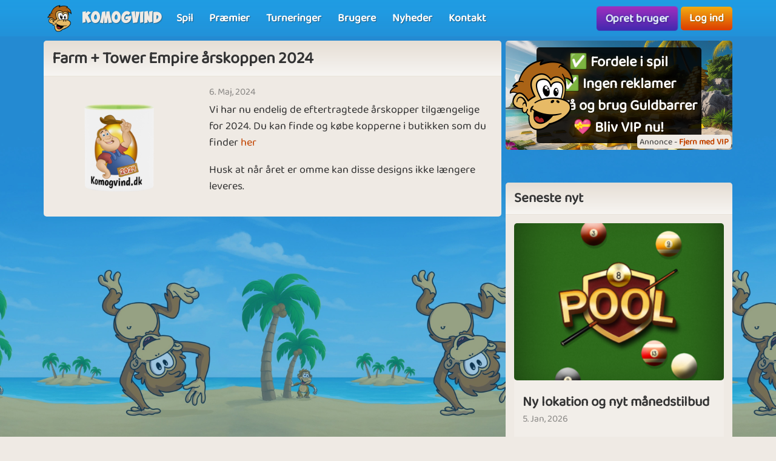

--- FILE ---
content_type: text/html; charset=utf-8
request_url: https://www.google.com/recaptcha/api2/aframe
body_size: 185
content:
<!DOCTYPE HTML><html><head><meta http-equiv="content-type" content="text/html; charset=UTF-8"></head><body><script nonce="X--5Nk04Jzq44yPGQiAYxQ">/** Anti-fraud and anti-abuse applications only. See google.com/recaptcha */ try{var clients={'sodar':'https://pagead2.googlesyndication.com/pagead/sodar?'};window.addEventListener("message",function(a){try{if(a.source===window.parent){var b=JSON.parse(a.data);var c=clients[b['id']];if(c){var d=document.createElement('img');d.src=c+b['params']+'&rc='+(localStorage.getItem("rc::a")?sessionStorage.getItem("rc::b"):"");window.document.body.appendChild(d);sessionStorage.setItem("rc::e",parseInt(sessionStorage.getItem("rc::e")||0)+1);localStorage.setItem("rc::h",'1768801734830');}}}catch(b){}});window.parent.postMessage("_grecaptcha_ready", "*");}catch(b){}</script></body></html>

--- FILE ---
content_type: application/javascript
request_url: https://www.komogvind.dk/assets/trumbowyg_2_31/plugins/pasteimage/trumbowyg.pasteimage.min.js
body_size: -88
content:
/* ===========================================================
 * trumbowyg.pasteimage.js v1.0
 * Basic base64 paste plugin for Trumbowyg
 * http://alex-d.github.com/Trumbowyg
 * ===========================================================
 * Author : Alexandre Demode (Alex-D)
 *          Twitter : @AlexandreDemode
 *          Website : alex-d.fr
 */
!function(e){"use strict";e.extend(!0,e.trumbowyg,{plugins:{pasteImage:{init:function(e){e.pasteHandlers.push((function(t){try{for(var a,n=(t.originalEvent||t).clipboardData.items,i=!1,r=n.length-1;r>=0;r-=1)n[r].type.match(/^image\//)&&((a=new FileReader).onloadend=function(t){e.execCmd("insertImage",t.target.result,!1,!0)},a.readAsDataURL(n[r].getAsFile()),i=!0);i&&(t.stopPropagation(),t.preventDefault())}catch(e){}}))}}}})}(jQuery);

--- FILE ---
content_type: application/javascript
request_url: https://www.komogvind.dk/dist/js/build.js?v=2257394063
body_size: 99835
content:
"use strict";

class XMPPResource {
  constructor(config, whereIsUser) {
    if (config.user !== undefined) {
      this.username = config.user.u;
      this.userid = config.user.id;
    } else {
      this.username = null;
      this.userid = null;
    }

    this.domain = config.domain;
    this.whereIsUser = whereIsUser;
  }

  bareJID() {
    return this.username + '@' + this.domain;
  }

  fullJID() {
    return this.bareJID() + '/' + this.resource();
  }

  resource() {
    return this.domain + '::' + this.userid + ':' + this.whereIsUser + ':' + this.getGUID() + ':';
  }

  getGUID() {
    let str = 'xxxxxxxx-xxxx-4xxx-yxxx-xxxxxxxxxxxx';
    str = str.replace(/[xy]/g, function (c) {
      let r = Math.random() * 16 | 0,
          v = c == 'x' ? r : r & 0x3 | 0x8;
      return v.toString(16);
    });
    return str;
  }

}
"use strict";

class Accordion {
  init() {
    app.events.sub(app.events.eventList.ready, function () {
      app.accordion.initPage();
    });
    app.events.sub(app.events.eventList.page_reload, function () {
      app.accordion.initPage();
    });
    app.events.sub(app.events.eventList.page_inject, function () {
      app.accordion.initInject();
    });
  }

  initPage() {
    if (this.initInject()) {
      if (window.location.hash.length) {
        let elem = document.getElementById(window.location.hash.substring(1));

        if (elem && elem.previousElementSibling) {
          app.accordion.open(elem.previousElementSibling);
        }

        setTimeout(() => {
          window.scrollTo(0, $(elem).offset().top);
        }, 100);
      } else {
        let elements = jQuery(".accordion-toggle.open");

        if (elements.length) {
          elements.each(function (e) {
            app.accordion.open(e);
          });
        }
      }
    }
  }

  initInject() {
    const toggle = jQuery(".accordion-toggle:not(.init)");

    if (toggle.length) {
      toggle.addClass("init");
      toggle.on("click", function () {
        app.accordion.toggle(this);
      });
      const open = jQuery(".accordion-toggle.open");

      if (open.length) {
        open.each(function () {
          $(this).removeClass("open");
          $(this).click();
        });
      }

      return true;
    }

    return false;
  }

  hashChanged() {
    if (window.location.hash.length) {
      let elem = document.getElementById(window.location.hash.substring(1));

      if (elem && elem.previousElementSibling) {
        app.accordion.open(elem.previousElementSibling);
      }
    }
  }

  checkForOpen() {
    let elements = jQuery(".accordion-toggle.open");

    if (elements.length) {
      elements.each(function (e) {
        app.accordion.open(e);
      });
    }
  }

  toggle(elem) {
    let targets = this.findTargets(elem);

    if (targets.length) {
      if (targets.hasClass("open")) {
        targets.next().slideUp(100);
      } else {
        targets.next().slideDown(100);
      }

      targets.toggleClass("open");
    }
  }

  open(elem) {
    let targets = this.findTargets(elem);

    if (targets.length) {
      targets.next().slideDown(100);
      targets.addClass("open");
    }
  }

  findTargets(elem) {
    let targets;

    if (typeof elem == "string") {
      targets = jQuery("#" + elem).prev();
    } else {
      let link = jQuery(elem).data("accordion-link");

      if (link) {
        targets = jQuery("[data-accordion-link='" + link + "']");
      } else {
        targets = jQuery(elem);
      }
    }

    return targets;
  }

}
"use strict";

class Ajax {
  constructor() {
    this.pageSettings = {
      title: "",
      html: ""
    };
  }

  call(url, onSuccess, data, settings) {
    let xhr = new window.XMLHttpRequest();
    settings = app.util.mergeArray({
      type: "GET",
      showLoader: true,
      loaderParent: document.querySelector("body")
    }, settings);
    let loading = null;

    if (settings.showLoader) {
      loading = new Loading(settings.loaderParent);
      loading.show();
    }

    xhr.onSuccess = onSuccess;

    xhr.onreadystatechange = function () {
      if (xhr) {
        switch (xhr.readyState) {
          case 2:
            let location = xhr.getResponseHeader('X-Location');

            if (location) {
              window.location = location;
              xhr = null;
              return;
            }

            break;

          case 4:
            let responseData = {};

            switch (xhr.status) {
              case 0:
                if (typeof settings.onError === "function") {
                  settings.onError(responseData);
                }

                break;

              case 200:
                switch (xhr.getResponseHeader("Content-Type").toLowerCase()) {
                  case "text/html; charset=utf-8":
                    responseData.html = xhr.response;

                    if (xhr.getResponseHeader("X-Title")) {
                      responseData.title = decodeURIComponent(escape(atob(xhr.getResponseHeader("X-Title"))));
                    }

                    break;

                  case "application/json":
                    responseData = JSON.parse(xhr.response);
                    break;
                }

                if (typeof xhr.onSuccess === "function") {
                  xhr.onSuccess(responseData);
                }

                if (typeof responseData.callback === "string" && settings.type !== "POST_FORM") {
                  eval(responseData.callback);
                }

                if (responseData.inject === true) {
                  jQuery(responseData.into).html(responseData.content);

                  if (typeof responseData.withHistory === "boolean" && responseData.withHistory === true) {
                    window.history.pushState(null, window.location.title, xhr.responseURL);
                  }

                  app.events.pub(app.events.eventList.page_inject);
                } else {
                  if (responseData.modal === true) {
                    if (responseData.clear === true) {
                      app.modal.openClear(responseData.header, responseData.body, responseData.footer, responseData.cssClass, responseData.onOpenCallback, responseData.validateFormBeforeClosing, responseData.onCloseCallback);
                    } else {
                      app.modal.open(responseData.header, responseData.body, responseData.footer, responseData.cssClass, responseData.onOpenCallback, responseData.validateFormBeforeClosing, responseData.onCloseCallback);
                    }
                  } else {
                    if (typeof responseData.reload === "string") {
                      this.reload(responseData.reload);
                    } else {
                      if (responseData.alert === true) {
                        app.alert.show(responseData.type, responseData.header, responseData.body, responseData.footer);
                      }
                    }
                  }
                }

                break;

              case 999:
                app.alert.code(xhr.statusText, xhr.response);
                break;

              default:
                switch (xhr.getResponseHeader("Content-Type").toLowerCase()) {
                  case "application/json":
                    responseData = JSON.parse(xhr.response);

                    if (typeof responseData.callback === "string" && settings.type !== "POST_FORM") {
                      eval(responseData.callback);
                    }

                    break;

                  default:
                    responseData.error = xhr.response;

                    if (xhr.getResponseHeader("X-Title")) {
                      responseData.title = xhr.getResponseHeader("X-Title");
                    } else {
                      responseData.title = 'Error';
                    }

                    break;
                }

                if (xhr.getResponseHeader("x-frame-options") === "SAMEORIGIN") {
                  app.alert.error("Not allowed", "This is not allowed", "Contact support if this is not true for you");
                }

                if (typeof settings.onError === "function") {
                  settings.onError(responseData);
                } else {
                  let title;
                  let message;

                  if (typeof responseData.title === "string") {
                    title = responseData.title;
                  } else {
                    title = app.config.stdError.title;
                  }

                  if (typeof responseData.error === "string") {
                    message = responseData.error;
                  } else {
                    message = app.config.stdError.body;
                  }

                  app.alert.error(title, message);
                }

                break;
            }

            if (settings.showLoader && loading) {
              loading.hide();
              loading = null;
            }

            break;
        }
      }
    }.bind(this);

    switch (settings.type) {
      case "DELETE":
      case "GET":
        let curl = url + app.util.ToQueryString(data);
        data = null;
        xhr.open(settings.type, curl, true);
        break;

      case "POST":
        xhr.open(settings.type, url, true);
        xhr.setRequestHeader("Content-type", "application/json");
        data = JSON.stringify(data);
        break;

      case "POST_FORM":
        xhr.open("post", url, true);
        break;
    }

    xhr.setRequestHeader("X-Requested-With", 'internal_async');
    xhr.setRequestHeader('cache-control', 'max-age=0');
    xhr.setRequestHeader('expires', 'Tue, 01 Jan 1980 1:00:00 GMT');
    xhr.setRequestHeader('pragma', 'no-cache');
    xhr.send(data);
  }

  prepare(url, data, type, onSuccess, onError, showLoader) {
    let options = {
      type: type
    };

    if (typeof onError === "function") {
      options.onError = onError;
    }

    if (typeof showLoader === "boolean") {
      options.showLoader = showLoader;
    }

    this.call(url, onSuccess, data, options);
  }

  post(url, data, onSuccess, onError, showLoader) {
    this.prepare(url, data, "POST", onSuccess, onError, showLoader);
  }

  postConfirm(url, data, onSuccess, onError, showLoader) {
    const box = app.alert.prompt(app.config.translate.are_you_sure, "<div class='d-sm-flex flex-sm-row-reverse justify-content-around'><div class='positive btn btn-green choice btn-block-xs-only'>" + app.config.translate.yes + "</div><div class='negative btn choice btn-block-xs-only btn-red' onclick='app.alert.close()'>" + app.config.translate.cancel + "</div></div>");
    $(box).find(".positive").on("click", () => {
      box.close();
      this.prepare(url, data, "POST", onSuccess, onError, showLoader);
    });
  }

  postForm(url, data, onSuccess, onError) {
    this.prepare(url, data, "POST_FORM", onSuccess, onError);
  }

  get(url, data, onSuccess, onError, showLoader) {
    this.prepare(url, data, "GET", onSuccess, onError, showLoader);
  }

  delete(url, data, onSuccess, onError) {
    this.prepare(url, data, "DELETE", onSuccess, onError);
  }

  deleteConfirm(url, data, onSuccess, onError) {
    const box = app.alert.prompt(app.config.translate.are_you_sure_you_want_to_delete, "<div class='d-sm-flex flex-sm-row-reverse justify-content-around'><div class='positive btn btn-green choice btn-block-xs-only'>" + app.config.translate.delete + "</div><div class='negative btn choice btn-block-xs-only btn-red' onclick='app.alert.close()'>" + app.config.translate.cancel + "</div></div>");
    $(box).find(".positive").on("click", () => {
      box.close();
      this.prepare(url, data, "DELETE", onSuccess, onError);
    });
  }

  put(url, data, onSuccess, onError) {
    this.prepare(url, data, "PUT", onSuccess, onError);
  }

  inject(url, target) {
    let withHistory = arguments.length > 2 && arguments[2] !== undefined ? arguments[2] : true;
    let onSuccess = arguments.length > 3 ? arguments[3] : undefined;
    let contextWindow = arguments.length > 4 ? arguments[4] : undefined;
    let data = arguments.length > 5 && arguments[5] !== undefined ? arguments[5] : null;
    let intoElement = (contextWindow || window).document.querySelector(target);

    if (intoElement) {
      this.call(url, function (data) {
        if (typeof data.html === "string") {
          data = app.util.mergeArray(app.ajax.pageSettings, data);
          (contextWindow || window).document.title = data.title;

          if (withHistory) {
            (contextWindow || window).history.pushState(null, data.title, url);
          }

          let html = "";
          let root = jQuery(data.html);

          if ("#" + root[0].id === target) {
            html = root.html();
          } else {
            let search = root.find(target);

            if (search.length) {
              html = search.html();
              search = null;
            } else {
              for (let i in root) {
                if (root[i].outerHTML) {
                  html += root[i].outerHTML;
                }
              }
            }
          }

          jQuery(intoElement).innerHTML = "";
          jQuery(intoElement).html(html);
          intoElement = null;
          root = null;
          html = null;
          app.events.pub("page_inject");

          if (typeof onSuccess === 'function') {
            onSuccess(data);
          }
        } else {
          if (typeof data.url === "string") {
            app.ajax.inject(data.url, target, withHistory, onSuccess, contextWindow);
          }
        }
      }, data, {
        loaderRoot: intoElement
      });
    }
  }

  reload() {
    let target = arguments.length > 0 && arguments[0] !== undefined ? arguments[0] : "#page";
    let url = arguments.length > 1 ? arguments[1] : undefined;
    let onSuccess = arguments.length > 2 ? arguments[2] : undefined;
    let onError = arguments.length > 3 ? arguments[3] : undefined;
    let intoElement = document.querySelector(target);

    if (intoElement !== null) {
      intoElement.isHidden = false;

      if (typeof url === "undefined" || url == null) {
        url = window.location;
      }

      this.call(url, function (data) {
        if (typeof data.html === "string") {
          data = app.util.mergeArray(app.ajax.pageSettings, data);
          let html = "";
          const root = jQuery(data.html);

          if ("#" + root[0].id === target) {
            html = root.html();
          } else {
            const search = root.find(target);

            if (search.length) {
              html = search.html();
            } else {
              for (let i in root) {
                if (root[i].outerHTML) {
                  html += root[i].outerHTML;
                }
              }
            }
          }

          jQuery(intoElement).html(html);
          app.events.pub("page_reload");
        }

        if (typeof onSuccess === 'function') {
          onSuccess(data);
        }
      }, null, {
        'loaderRoot': intoElement,
        'onError': function (data) {
          if (typeof onError === 'function') {
            onError(data);
          }
        }
      });
    }
  }

  modal(url, cssClass, validateFormBeforeClose, onOpenCallback, onCloseCallback, triggerElement) {
    this.call(url, function (data) {
      if (typeof data.html === "string") {
        app.modal.open("", data.html, "", cssClass, onOpenCallback, validateFormBeforeClose, onCloseCallback, triggerElement);
      } else if (typeof data.header === "string") {
        app.modal.open(data.header, data.body, data.footer, cssClass, onOpenCallback, validateFormBeforeClose, onCloseCallback, triggerElement);
      }

      app.events.single("modal_open", () => {
        if (url.indexOf("#") > 0) {
          let target = document.getElementById(url.substring(url.indexOf("#") + 1));

          if (target) {
            $("modal .modal-wrapper")[0].scrollBy(0, target.getBoundingClientRect().top - 80);
          }
        }
      });
    });
  }

  modalClear(url, cssClass, validateFormBeforeClose, onOpenCallback, onCloseCallback, triggerElement) {
    this.call(url, function (data) {
      if (typeof data.html === "string") {
        app.modal.openClear("", data.html, "", cssClass, onOpenCallback, validateFormBeforeClose, onCloseCallback, triggerElement);
      } else if (typeof data.header === "string") {
        app.modal.openClear(data.header, data.body, data.footer, cssClass, onOpenCallback, validateFormBeforeClose, onCloseCallback, triggerElement);
      }

      app.events.single("modal_open", () => {
        if (url.indexOf("#") > 0) {
          let target = document.getElementById(url.substring(url.indexOf("#") + 1));

          if (target) {
            $("modal .modal-wrapper")[0].scrollBy(0, target.getBoundingClientRect().top - 80);
          }
        }
      });
    });
  }

}
"use strict";

class Alert {
  show(type, header, body, footer) {
    let showClose = arguments.length > 4 && arguments[4] !== undefined ? arguments[4] : true;

    if (typeof header == "undefined") {
      header = "";
    }

    if (typeof body == "undefined") {
      body = "";
    }

    if (typeof footer == "undefined") {
      footer = "";
    }

    let html = '<div class="alert-mask"><div class="alert-wrapper"><div class="alert-container">';

    if (showClose) {
      html += '<button type="button" class="close alert-close can-close" aria-label="Close"></button>';
    }

    if (header.length) {
      html += '<div class="alert-header"></div>';
    }

    if (body.length) {
      html += '<div class="alert-body"></div>';
    }

    if (footer.length) {
      html += '<div class="alert-footer"></div>';
    }

    html += '</div></div></div>';
    let alertBox = document.createElement("alert");
    alertBox.classList.add(type);
    alertBox.innerHTML = html;
    alertBox.mask = alertBox.querySelector(".alert-mask");
    alertBox.header = alertBox.querySelector(".alert-header");
    alertBox.body = alertBox.querySelector(".alert-body");
    alertBox.footer = alertBox.querySelector(".alert-footer");
    alertBox.mask.addEventListener("click", function (e) {
      if (e.target.classList.contains("can-close") || e.target.classList.contains("alert-mask")) {
        alertBox.close();
      }
    });

    alertBox.open = function (header, body, footer) {
      alertBox.isOpen = true;

      if (header.length) {
        let abh = $(alertBox.header);

        if (abh) {
          abh.html(header);
        }
      }

      if (body.length) {
        let abb = $(alertBox.body);

        if (abb) {
          abb.html(body);
        }
      }

      if (footer.length) {
        let abf = $(alertBox.footer);

        if (abf) {
          abf.html(footer);
        }
      }

      alertBox.mask.style.opacity = "1";
    };

    alertBox.close = function () {
      alertBox.mask.style.opacity = "0";
      setTimeout(() => {
        app.util.removeElement(alertBox);
      }, 300);
    };

    document.body.appendChild(alertBox);
    alertBox.focus();
    alertBox.open(header, body, footer);
    return alertBox;
  }

  prompt(header, message, footer) {
    return app.alert.show("prompt", header, message, footer);
  }

  error(header, message, footer) {
    app.alert.show("danger", header, message, footer);
  }

  warning(header, message, footer) {
    app.alert.show("warning", header, message, footer);
  }

  success(header, message, footer) {
    app.alert.show("success", header, message, footer);
  }

  overlay(imgSrc) {
    app.alert.show("overlay", "", "<img src='" + imgSrc + "'>");
  }

  info(header, message, footer) {
    app.alert.show("info", header, message, footer);
  }

  code(header, message, footer) {
    app.alert.show("code", header, "<pre>" + message + "</pre>", footer);
  }

  dialog(header, message, positiveText, onPositive, negativeText, onNegative) {
    if (!negativeText) {
      negativeText = "x";
    }

    let dialog = app.alert.show("info", header, message, "<div class='dialog_options d-sm-flex flex-sm-row-reverse justify-content-around px-3'><div class='btn btn-green btn-block-xs-only can-close dialog-positive'>" + positiveText + "</div><div class='btn btn-info btn-block-xs-only cancel can-close dialog-negative'>" + negativeText + "</div></div>", false);
    $(dialog.footer).find(".dialog-positive").on("click", onPositive);

    if (onNegative) {
      $(dialog.footer).find(".dialog-negative").on("click", onNegative);
    }

    return dialog;
  }

  close() {
    let alerts = document.querySelectorAll("alert");

    if (alerts.length) {
      alerts[alerts.length - 1].close();
    }
  }

}
"use strict";

class Analytics {
  //localData = [];
  //reloadingAds = false;
  //local(event, data = {}) {
  // if (app.util.getCookie("localData").length === 0) {
  //     this.localData = [];
  // }
  // if (!sessionStorage.hasOwnProperty("uidk")) {
  //     sessionStorage.setItem("uidk", Math.round(999999999999999999 * Math.random()) + "");
  //     this.localData.push({event: "setSession", sess: sessionStorage.getItem("uidk"), ref: document.referrer, url: document.location.pathname, host: document.location.host});
  // }
  // this.localData.push({event: event, data: data, sess: sessionStorage.getItem("uidk"), url: document.location.pathname});
  // app.util.setCookie("localData", JSON.stringify(this.localData), 86000);
  //}
  umami(action) {// if (typeof umami === "object") {
    //     umami.track(action, data);
    // }

    let data = arguments.length > 1 && arguments[1] !== undefined ? arguments[1] : {};
  }

  google(action) {// if (typeof gtag === "function") {
    //     gtag('event', action, data);
    // }

    let data = arguments.length > 1 && arguments[1] !== undefined ? arguments[1] : {};
  }

  facebook(action) {
    let data = arguments.length > 1 && arguments[1] !== undefined ? arguments[1] : {};

    if (typeof fbq === "function") {
      fbq('track', action, data);
    }
  }

  microsoft(action) {// if (typeof window.uetq === "object") {
    //     window.uetq.push("event", action, data);
    // }

    let data = arguments.length > 1 && arguments[1] !== undefined ? arguments[1] : {};
  }

  track(action) {
    let data = arguments.length > 1 && arguments[1] !== undefined ? arguments[1] : {};
  }

  reset() {}

  optOut() {
    app.util.deleteAllCookies();
    app.storage.clean();
  }

  init(config) {}

  pageView() {
    //this.google("page_view", {'page_location': window.location.href});
    this.facebook('PageView');
  }

  linkOut(goto) {
    this.track('link_out', {
      'goto': goto
    });
  }

  userCreated(id, username) {
    this.facebook('CompleteRegistration'); // this.google("sign_up");
    //this.microsoft("signup");
  }

  userLogin() {
    this.track("log_in");
  }

  userLogout() {
    this.track("log_out");
    this.reset();
  }

  userVip(price, currency) {
    this.facebook('Subscribe', {
      value: price,
      currency: currency,
      predicted_ltv: '0.00'
    });
  }

  checker() {
    let limit = arguments.length > 0 && arguments[0] !== undefined ? arguments[0] : 300;

    if (limit <= 0) {
      return;
    }

    setTimeout(() => {
      $(".arender").each(function () {
        let sda = $(this).find("div").first();

        if (sda.height() > 1 && sda.css("display") !== "hidden") {
          $(this).parent().parent().find(".gevip").css({
            bottom: "100%"
          });
          $(this).parent().parent().find(".backup").css({
            display: "none"
          });
        } else {
          if (limit === 295) {
            $(this).parent().parent().find(".backup").css({
              display: "block"
            });
            $(this).parent().parent().find(".gevip").css({
              bottom: "100%"
            });
          }
        }
      });
      this.checker(limit - 1);
    }, 3000);
  }

  insertOverlayAd() {
    let parent = arguments.length > 0 && arguments[0] !== undefined ? arguments[0] : "#playgame-content-wrapper";
    let timeInS = arguments.length > 1 && arguments[1] !== undefined ? arguments[1] : 10;
    let name = arguments.length > 2 && arguments[2] !== undefined ? arguments[2] : "game_play";

    if (app.config.user === undefined || !app.config.user.v) {
      let parentElement = $(parent);

      if (parentElement.length) {
        app.ajax.get("/services/layout/page/ads/game_play_overlay", {
          "timeInS": timeInS,
          "name": name
        }, function (data) {
          if (data.html) {
            let old = parentElement.find(".reka");

            if (old.length) {
              old.remove();
            }

            parentElement.append(data.html);

            if (parent === "#app") {
              parentElement.find(".reka").css("position", "fixed");
            }

            app.analytics.checker();
          }
        }, null, false);
      }
    }
  }

  getAdSizes(id) {
    let style = arguments.length > 1 && arguments[1] !== undefined ? arguments[1] : "horizontal";
    let game = [[1024, 768], [768, 1024], [970, 250], [580, 400], [750, 300], [750, 200], [980, 120], [580, 400], [480, 320], [300, 600], [336, 280], [300, 250], [300, 100], [250, 360], [250, 250], [240, 400], [200, 200], [180, 150], [160, 600], [120, 600], [120, 240]];
    let horizontal = [[970, 250], [930, 180], [750, 300], [750, 200], [980, 120], [980, 90], [970, 90], [960, 90], [950, 90], [750, 100], [728, 90], [336, 280], [300, 100], [300, 250], [300, 600], [250, 250], [160, 600]];
    let vertical = [[336, 280], [300, 100], [300, 250], [300, 600], [250, 250], [160, 600]];
    let width = document.getElementById(id).offsetWidth;
    let height = window.innerHeight - 120;
    let list = ['fluid'];
    let source;

    switch (style) {
      case "horizontal":
        source = horizontal;
        break;

      case "game":
        source = game;
        break;

      case "vertical":
        source = vertical;
        break;
    }

    let index = 1;

    for (let i in source) {
      if (source[i][0] <= width && source[i][1] <= height) {
        list[index++] = source[i];
      }
    }

    return list;
  }

}
"use strict";

class Animations {
  constructor() {
    this.mq = window.matchMedia("(min-width: 1025px)");
  }

  reveal(el, remove) {
    if (remove) {
      jQuery(remove).slideUp(200);
    }

    jQuery(el).slideDown(200);
  }

  hide(el) {
    jQuery(el).slideUp(200);
  }

  revealToggle(el, open, flip) {
    if (typeof open === "undefined") {
      let ele = $(el)[0];

      if (ele.isRevealed === undefined) {
        open = ele.isRevealed = true;
      } else {
        open = ele.isRevealed = !ele.isRevealed;
      }
    }

    switch (open) {
      case true:
        this.reveal(el);
        break;

      default:
        this.hide(el);
        break;
    }

    if (flip) {
      $(flip).toggleClass("flip");
    }
  }

}
"use strict";

class AppDropzone {
  init(el) {
    return jQuery(el).dropzone({
      url: el.uploadUrl,
      params: el.params,
      createImageThumbnails: false,
      clickable: el.clickable,
      previewTemplate: null,
      acceptedFiles: el.acceptedFiles,
      uploadMultiple: true,
      parallelUploads: 1,
      timeout: false,

      addedfile(file) {
        if (el.progressBar) {
          el.progressBar.classList.remove("failure");
          el.progressBar.classList.add("running");
        }
      },

      totaluploadprogress(progress) {
        if (el.progressBar && el.progress < progress) {
          el.progress = progress;
          el.progressBar.innerHTML = parseInt(progress) + "%&nbsp;";
          el.progressBar.style.width = parseInt(el.progressBar.parentElement.offsetWidth / 100 * el.progress) + "px";
        }
      },

      success(data, file) {
        el.response = file;

        if (el.progressBar) {
          el.progressBar.classList.remove("running");
          app.util.addCheckMark(el);
        }
      },

      error(data, error) {
        if (!el.errorShown) {
          el.errorShown = true;
          app.alert.error(error.header, error.message);

          if (el.progressBar) {
            el.progressBar.classList.add("failure");
            el.progressBar.innerHTML = '<i class="fas fa-exclamation-triangle mx-auto"></i>';
          }
        }
      },

      queuecomplete() {
        if (el.image) {
          el.image.setAttribute("src", file.file);
          el.image.style.opacity = "1";
          el.image.style.filter = "blur(0px)";
        }

        if (el.imageBg) {
          el.imageBg.style.backgroundImage = "url(" + file.file + ")";
        }

        if (el.overlay) {
          el.overlay.style.opacity = "1";
        }

        el.progress = 0;
        el.errorShown = false;

        if (el.response && typeof el.response.callback === "string") {
          eval(el.response.callback);
        }

        if (typeof el.callback === "string") {
          eval(el.callback);
        }
      }

    });
  }

  activate(el) {
    if (typeof el.dz === "undefined") {
      el.uploadUrl = el.getAttribute("data-upload-url");
      el.params = JSON.parse(el.getAttribute("data-args"));
      el.callback = el.getAttribute("data-on-success");
      el.acceptedFiles = el.getAttribute("data-accepted-files");
      el.progressBar = el.querySelector(".image_upload_progress");
      el.progress = 0;
      el.response = null;
      el.overlay = el.querySelector(".overlay");
      el.imageBg = el.querySelector(".preview");
      el.clickable = true;
      el.errorShown = false;

      if (el.querySelectorAll(".clickable").length) {
        el.clickable = "#" + el.id.toString() + " .clickable";
      }

      el.dz = this.init(el);
    }
  }

}
"use strict";

class Auth {
  constructor() {
    this.facebook = null;
    this.google = false;
  }

  openCreate() {
    let allowInstant = arguments.length > 0 && arguments[0] !== undefined ? arguments[0] : false;
    app.analytics.track("create_user_shown"); // if (allowInstant) {
    //     app.ajax.post('/services/user/auth/instant');
    // } else {
    //     app.ajax.modalClear('/services/layout/element/user/create', 'create');
    // }

    app.ajax.modalClear('/services/layout/element/user/create', 'create');
  }

  openLogin() {
    app.analytics.track("login_user_shown");
    app.ajax.modalClear('/services/layout/element/user/login', 'login');
  }

  register(form, onSuccess) {
    app.analytics.track("create_user_standard");
    app.form.post(form, "/services/user/auth/register", onSuccess);
    return true;
  }

  login(form) {
    app.analytics.track("login_user_standard");
    app.form.post(form, "/services/user/auth/login", function () {
      window.location.reload();
    });
    return true;
  }

  loginWithAcceptTerms(code) {
    this.acceptTermsAndLogin(code, function () {
      window.location.reload();
    });
  }

  loginWithAcceptTermsDialog(header, body, positiveText, negativeText, code) {
    app.analytics.track("terms_dialog_shown");
    app.alert.dialog(header, body, positiveText, () => app.auth.loginWithAcceptTerms(code), negativeText);
  }

  sendResetPassword(form) {
    app.analytics.track("request_password_reset");
    app.form.post(form, "/send/recovery", function () {
      setTimeout(function () {
        app.auth.openLogin();
      }, 1700);
    });
  }

  resetPassword(form, code) {
    app.analytics.track("password_reset");
    app.form.post(form, "/recovery/" + code, function () {
      setTimeout(function () {
        app.ajax.inject("/", "#page");
        app.auth.openLogin();
      }, 1700);
    });
  }

  acceptTerms(code, onSuccess) {
    app.analytics.track("accept_terms");
    app.ajax.post("/accept-terms/" + code, {}, function () {
      onSuccess();
    });
  }

  acceptTermsAndLogin(code, onSuccess) {
    app.analytics.track("accept_terms");
    app.ajax.post("/accept-terms-login/" + code, {}, function () {
      app.analytics.userLogin();
      onSuccess();
    });
  }

  logout() {
    app.ajax.post("/services/user/auth/logout", {}, function () {
      window.location = "/";
      app.analytics.userLogout();
    });
  }

  getThirdPartyCreateOptions(type) {
    let eula = false;
    let ace = false;
    let username = null;
    let email = null;
    let password = null;

    if ($("#content-profile").length) {
      eula = true;
    } else {
      $("[name='eula']").each(function () {
        if (this.checked) {
          eula = true;
        }
      });
    }

    $("[name='accept_campaign_emails']").each(function () {
      if (this.checked) {
        ace = true;
      }
    });
    let input = $("[name='username']").val();

    if (input) {
      username = input;
    }

    input = $("[name='email']").val();

    if (input) {
      email = input;
    }

    input = $("[name='password']").val();

    if (input) {
      password = input;
    }

    return {
      eula: eula,
      ace: ace,
      username: username,
      email: email,
      password: password,
      type: type
    };
  }

  facebookLogin(type) {
    app.analytics.track("facebook_user_" + type);

    if (!this.facebook) {
      this.facebook = new Facebook(app.config['fbId']);
    }

    this.facebook.login(type);
  }

  facebookLoginWithAcceptTerms(code) {
    this.acceptTerms(code, function () {
      app.auth.facebookLogin();
    });
  }

  googleLogin(type) {
    app.analytics.track("google_user_" + type);

    if (!this.google) {
      this.google = true;
      google.accounts.id.initialize({
        client_id: app.config.googleId,
        callback: resp => {
          app.ajax.post("/services/user/auth/google", {
            "resp": resp,
            "type": type,
            "co": app.auth.getThirdPartyCreateOptions()
          }, data => {
            if (type === "fill") {
              this.fillWizard(data);
            }
          });
        },
        use_fedcm_for_prompt: true
      });
    }

    setTimeout(function () {
      google.accounts.id.prompt();
    }, 100);
  }

  googleRedirect() {
    app.ajax.post("/services/user/auth/google", {
      "resp": resp,
      "type": type,
      "co": app.auth.getThirdPartyCreateOptions()
    });
  }

  googleLoginWithAcceptTerms(code) {
    this.acceptTermsAndLogin(code, () => window.location = "/me/edit");
  }

  steamLogin(url, type) {
    app.analytics.track("steam_user_login");
    let w = Math.min(1000, screen.width);
    let h = Math.min(800, screen.height);
    const left = screen.width / 2 - w / 2;
    const top = screen.height / 2 - h / 2;
    app.util.setCookie("cred", JSON.stringify(this.getThirdPartyCreateOptions(type)), 900);
    app.util.setCookie("steam_cred", "waiting", 900);
    window.open(url, "Steam login", "location=no,menubar=no,scrollbars=no,status=no,width=" + w + ",height=" + h + ",top=" + top + ",left=" + left);

    if (type === "fill") {
      window.steamLoginInterval = setInterval(() => {
        if (app.util.getCookie("steam_cred") === "") {
          clearInterval(window.steamLoginInterval);
          app.ajax.post("/services/user/auth/fetch", {
            name: "steam_cred"
          }, data => {
            this.fillWizard(JSON.parse(data.value));
            app.util.deleteCookie("steam_cred");
          });
        }
      }, 1000);
    }
  }

  discordLogin(url, type) {
    app.analytics.track("discord_user_login");
    let w = Math.min(1000, screen.width);
    let h = Math.min(800, screen.height);
    const left = screen.width / 2 - w / 2;
    const top = screen.height / 2 - h / 2;
    app.util.setCookie("cred", JSON.stringify(this.getThirdPartyCreateOptions(type)), 900);
    app.util.setCookie("discord_cred", "waiting", 900);
    window.open(url, "Discord login", "location=no,menubar=no,scrollbars=no,status=no,width=" + w + ",height=" + h + ",top=" + top + ",left=" + left);

    if (type === "fill") {
      window.discordLoginInterval = setInterval(() => {
        if (app.util.getCookie("discord_cred") === "") {
          clearInterval(window.discordLoginInterval);
          app.ajax.post("/services/user/auth/fetch", {
            name: "discord_cred"
          }, data => {
            this.fillWizard(JSON.parse(data.value));
            app.util.deleteCookie("discord_cred");
          });
        }
      }, 1000);
    }
  }

  removeRandomPassword() {
    $(".random_password").slideUp(200);
  }

  getRandomUsername() {
    app.analytics.track("user_get_random_username");
    app.ajax.get("/generate/random/username", {}, data => {
      $("#new-username").val(data.username);
    });
  }

  getRandomPassword() {
    app.analytics.track("user_get_random_password");
    app.ajax.get("/generate/random/password", {}, data => {
      const wrapper = $(".random_password");
      wrapper.find("div").html(data.password);
      $("#new-password").val(data.password);
      wrapper.slideDown(200);
    });
  }

  fillWizard(data) {
    for (let i in data) {
      if (i === "fb_id") {
        $("#facebook-login-small .checkmark").slideDown(200);
      }

      if (i === "go_id") {
        $("#google-login-small .checkmark").slideDown(200);
      }

      if (i === "st_id") {
        $("#steam-login-small .checkmark").slideDown(200);
      }

      if (i === "di_id") {
        $("#discord-login-small .checkmark").slideDown(200);
      }

      $("[name='" + i + "']").val(data[i]);
    }
  }

  selectProfileImage(el, filename) {
    $("#profile_images .glow").removeClass("glow");
    $(el).addClass("glow");
    $("#profile_image").val(filename);
  }

  selectBackgroundImage(el, filename) {
    $("#background_images .glow").removeClass("glow");
    $(el).addClass("glow");
    $("#background_image").val(filename);
  }

}
"use strict";

class BlockedUsers {
  blockUser(username) {
    app.ajax.post('/services/user/block/', {
      'username': username
    }, () => {
      this.userBlocked(username);
    });
  }

  blockUserInSettings(username) {
    app.ajax.post('/services/user/block/', {
      'username': username
    }, () => {
      window.location.reload();
    });
  }

  userBlocked(username) {
    jQuery('.block-user-link[data-type="block"]').addClass('hidden');
    jQuery('.block-user-link[data-type="unblock"]').removeClass('hidden');
    window.location = "/blocked?username=" + username;
  }

  unblockUser(username, callback) {
    app.ajax.delete('/services/user/block/', {
      'username': username
    }, () => this.userUnblocked(callback));
  }

  userUnblocked(callback) {
    jQuery('.block-user-link[data-type="block"]').removeClass('hidden');
    jQuery('.block-user-link[data-type="unblock"]').addClass('hidden');

    if (typeof callback === "function") {
      callback();
    }
  }

}

;
"use strict";

class Challenges {
  init() {
    jQuery('.challenge-more').on('click', function () {
      jQuery(this).parent().remove();
      var theRest = jQuery('.challenges-the-rest');
      jQuery('.game-challenges').append(theRest.html());
      theRest.remove();
    });
  }

  activate(id) {
    app.ajax.get("/services/challenge/" + id + "/activate/", [], response => {
      if (response.status === true) {
        app.modal.close();
        jQuery(".challenge-" + id).addClass("activated");
      }
    });
  }

  deactivate(id) {
    app.ajax.get("/services/challenge/" + id + "/deactivate/", [], response => {
      app.modal.close();
      app.events.single("modal_history_back", () => {
        jQuery("#too-many-active-challenges .challenge-" + id).remove();
      });
      jQuery(".challenge-" + id).removeClass("activated");
    });
  }

}
"use strict";

class ChatWrapper {
  constructor(connectionManager, config) {
    this.connectionManager = connectionManager;
    this.config = config;
    this.pubSub = new PubSub();
    this.isAdded = false;
  }

  add(chatState, gameName) {
    if (!this.isAdded) {
      this.isAdded = true;
      this.chatLanguage = new ChatLanguage(this.config.locale);
      this.CegoXMPP = new ChatClient(this.pubSub, this.connectionManager, this.chatLanguage, this.config, this);
      this.CegoXMPP.INIT_ROOM = gameName;

      if (app.storage.get(this.CegoXMPP.INIT_ROOM + ":chat:hide:" + app.config.user.id) === "true" || screen.width < 700) {
        this.hideChat();
      } else {
        this.openChat();
      }

      this.CegoXMPP.user = this.config.user;
      this.CegoXMPP.moderators = this.config.moderators;
      this.CegoXMPP.staff = this.config.staff;
      this.connectionManager.addListener(this.CegoXMPP);
      this.CegoXMPP.Timer = new CegoXMPPTimer();
      this.CegoXMPP.Time = new CegoXMPPTime();
      this.CegoXMPP.Users = new CegoXMPPUsers(gameName, this.CegoXMPP);
      this.CegoXMPP.WordFilter = new CegoXMPPWordFilter();
      this.CegoXMPP.Emoticons = new Emoticons(this.CegoXMPP);
      this.CegoXMPP.UserSettings = new CegoXMPPUserSettings(this.CegoXMPP);
      this.CegoXMPP.DirectChat = new DirectChat(this.CegoXMPP);
      this.CegoXMPP.init(chatState, gameName);
    }
  }

  initiateDirectChat(username) {
    document.querySelector('#instantMessages .dropdown-toggle').click();
    this.CegoXMPP.DirectChat.beginDirectChat(username);
  }

  hideChat() {
    let doSet = arguments.length > 0 && arguments[0] !== undefined ? arguments[0] : true;
    this.CegoXMPP.IS_AVAILABLE = false;

    if (doSet) {
      app.storage.set(this.CegoXMPP.INIT_ROOM + ":chat:hide:" + app.config.user.id, true);
    }

    let playGameWrapper = document.querySelector('.playgame-wrapper');

    if (playGameWrapper) {
      playGameWrapper.classList.add('chat-hidden');
    }
  }

  toggleChat() {
    let playGameWrapper = document.querySelector('.playgame-wrapper');

    if (playGameWrapper.classList.contains("chat-hidden")) {
      this.openChat();
    } else {
      this.removeChat(true);
    }
  }

  openChat() {
    let playGameWrapper = document.querySelector('.playgame-wrapper');

    if (playGameWrapper) {
      playGameWrapper.classList.remove('chat-hidden');
    }

    this.CegoXMPP.joinRoom(this.CegoXMPP.ROOMNAME);
    this.CegoXMPP.IS_AVAILABLE = true;

    if (this.CegoXMPP.INIT_ROOM) {
      app.storage.remove(this.CegoXMPP.INIT_ROOM + ":chat:hide:" + app.config.user.id);
    } else {
      app.storage.remove("none:chat:hide:" + app.config.user.id);
    }

    if (document.getElementById("chat-wrapper")) {
      if (!window.adOverlayInterval) {
        window.adOverlayInterval = setInterval(function () {
          app.analytics.insertOverlayAd("#chat-wrapper", 20, "game_side_top");
        }, 600000);
      }

      setTimeout(function () {
        app.analytics.insertOverlayAd("#chat-wrapper", 20, "game_side_top");
      }, 180000);
    }
  }

  removeChat() {
    let doSet = arguments.length > 0 && arguments[0] !== undefined ? arguments[0] : false;
    let playGameWrapper = document.querySelector('.playgame-wrapper');

    if (playGameWrapper) {
      playGameWrapper.classList.add('chat-hidden');
    }

    this.CegoXMPP.IS_AVAILABLE = false;
    this.CegoXMPP.leaveRoom(this.CegoXMPP.CURRENT_ROOM, true);

    if (doSet) {
      app.storage.set(this.CegoXMPP.INIT_ROOM + ":chat:hide:" + app.config.user.id, true);
    }
  }

}
"use strict";

class Confirm {
  click(el) {
    if (typeof el.callback == "undefined") {
      el.callback = el.getAttribute("data-confirm-callback");
      el.positive = el.getAttribute("data-confirm-positive");
      el.negative = el.getAttribute("data-confirm-negative");
      el.header = el.getAttribute("data-confirm-header");
    }

    app.confirm._callback = el.callback;
    app.alert.prompt(el.header, "<div class='d-sm-flex flex-sm-row-reverse justify-content-around'><div onclick=\"app.confirm.callback(this);app.alert.close();\" class='positive btn btn-green choice btn-block-xs-only'>" + el.positive + "</div><div class='negative btn choice btn-block-xs-only btn-red' onclick='app.alert.close()'>" + el.negative + "</div></div>");
  }

  callback(elem) {
    if (typeof app.confirm._callback === 'string') {
      eval(app.confirm._callback);
    } else {
      app.confirm._callback(elem);
    }
  }

}
"use strict";

class Countdown {
  constructor(placeholderId, endUnixTime, finishedCallback, onTickCallback) {
    let autoRemove = arguments.length > 4 && arguments[4] !== undefined ? arguments[4] : true;
    this.placeholder = document.querySelector('#' + placeholderId);

    if (!this.placeholder) {
      this.placeholder = document.createElement("div");
      this.placeholder.id = placeholderId;
    }

    if (!this.placeholder.id) {
      this.placeholder.id = "id" + Math.round(Math.random() * 200000);
    }

    if (this.placeholder.init) {
      return;
    } else {
      this.placeholder.init = true;
      this.placeholder.innerHTML = "";
    }

    if (endUnixTime) {
      this.placeholder.dataset.ttl = endUnixTime;
    }

    if (!this.placeholder.dataset.ttl) {
      return null;
    }

    this.finishedCallback = finishedCallback;
    this.onTickCallback = onTickCallback;
    this.autoRemove = autoRemove;
    this.daysContainer = document.createElement("span");
    this.daysContainer.classList.add("days");
    this.hoursContainer = document.createElement("span");
    this.hoursContainer.classList.add("hours");
    this.minutesContainer = document.createElement("span");
    this.minutesContainer.classList.add("minutes");
    this.secondsContainer = document.createElement("span");
    this.secondsContainer.classList.add("seconds");
    this.insertContainers();
    this.start();
    return this;
  }

  insertContainers() {
    this.placeholder.innerHTML = "";
    this.placeholder.appendChild(this.daysContainer);
    this.placeholder.appendChild(this.hoursContainer);
    this.placeholder.appendChild(this.minutesContainer);
    this.placeholder.appendChild(this.secondsContainer);
  }

  set(endUnixTime) {
    this.placeholder.dataset.ttl = endUnixTime;
    this.start();
  }

  update() {
    if (this.autoRemove && !document.querySelector('#' + this.placeholder.id)) {
      this.stop();
    }

    if (this.placeholder.innerHTML === this.finishedCallback) {
      this.insertContainers();
    }

    let delta = this.placeholder.dataset.ttl * 1000 - app.util.getTime();
    let remainingSeconds = Math.floor(delta / 1000);
    let remainingMinutes = Math.floor(remainingSeconds / 60);
    let remainingDays = Math.floor(remainingSeconds / 60 / 60 / 24);
    let remainingHours = remainingSeconds / 60 / 60 % 24;

    if (typeof this.onTickCallback === 'function') {
      this.onTickCallback(remainingSeconds);
    }

    if (remainingDays > 1) {
      this.daysContainer.classList.remove('hidden');
      this.daysContainer.innerHTML = Math.floor(remainingDays).toString() + ' ' + app.config.translate.days;
    } else if (remainingSeconds >= 0) {
      remainingHours = remainingHours + remainingDays * 24;

      if (remainingMinutes > 0) {
        this.minutesContainer.classList.remove('hidden');
        this.secondsContainer.innerHTML = this._addLeadingZeros(Math.floor(remainingSeconds % 60).toString(), 2);
      } else {
        this.secondsContainer.innerHTML = this._addLeadingZeros(Math.floor(remainingSeconds % 60).toString(), 2);
      }

      if (remainingHours >= 1) {
        this.hoursContainer.classList.remove('hidden');
        this.minutesContainer.innerHTML = this._addLeadingZeros(Math.floor(remainingMinutes % 60).toString(), 2) + ":";
        this.hoursContainer.innerHTML = this._addLeadingZeros(Math.floor(remainingHours).toString(), 2) + ":";
      } else {
        this.minutesContainer.innerHTML = Math.floor(remainingMinutes % 60).toString() + ":";
        this.hoursContainer.classList.add('hidden');
      }

      this.daysContainer.classList.add('hidden');
    } else {
      if (typeof this.finishedCallback === 'function') {
        this.finishedCallback();
      } else if (typeof this.finishedCallback === 'string') {
        this.placeholder.innerHTML = this.finishedCallback;
        this.placeholder.init = false;
        clearInterval(this.interval);
      }

      this.stop();
    }
  }

  start() {
    this.update();

    if (!this.interval) {
      this.interval = setInterval(() => this.update(), 1000);
    }
  }

  stop() {
    clearInterval(this.interval);
    this.interval = null;
    delete this;
  }

  _addLeadingZeros(number, length) {
    if (number.toString().length >= length) {
      return number;
    }

    return new Array(length).join('0') + number;
  }

}
"use strict";

class Datepicker {
  init(elem) {
    let datetpicker = jQuery(elem).datepicker({
      dateFormat: "yy-mm-dd"
    });
    datetpicker.datepicker('show');
  }

}
"use strict";

class EditToggle {
  click() {
    let elm = document.querySelectorAll(".delete-link");

    if (elm) {
      for (let i = 0; elm.length > i; i++) {
        elm[i].classList.toggle('show');
      }
    }
  }

}
"use strict";

class Errors {
  static attachGlobalErrorHandler() {
    window.addEventListener("error", e => {
      console.log(e);
      Errors.extractStackAndSend(e.error);
    });
    window.addEventListener("unhandledrejection", e => {
      console.log(e);

      if (typeof e.reason === "object") {
        Errors.extractStackAndSend(e.reason);
      }
    });
  }

  static extractStackAndSend(e) {
    if (!e) {
      return;
    }

    let message = "";
    let stack = "";

    if (typeof e.message === "string") {
      message = e.message;
    }

    if (typeof e.stack === "string") {
      stack = e.stack;
    }

    if (message && message.length > 0) {
      Logger.error(message, stack);
    }
  }

}
"use strict";

class Events {
  constructor() {
    this.listeners = [];
    this.events = [];
    this.singles = [];
    this.eventList = {
      ready: "ready",
      page_change: "page_change",
      page_leave: 'page_leave',
      page_inject: "page_inject",
      page_reload: "page_reload",
      modal_history_back: "modal_history_back",
      modal_open: "modal_open",
      blur: "blur",
      focus: "focus"
    };
    window.addEventListener("DOMContentLoaded", () => {
      setTimeout(() => {
        this.pub(app.events.eventList.ready);
        this.pub(app.events.eventList.page_change);
      }, 1);
    });
    window.addEventListener("blur", () => {
      this.pub(this.eventList.blur);
    });
    window.addEventListener("focus", () => {
      this.pub(this.eventList.focus);
    });
  }

  pub(action) {
    if (typeof this.events[action] === "object") {
      for (let i in this.events[action]) {
        this.events[action][i]();
      }
    }

    if (typeof this.singles[action] === "object") {
      for (let i in this.singles[action]) {
        this.singles[action][i]();
        delete this.singles[action][i];
      }
    }
  }

  sub(action, func) {
    if (typeof action === "string") {
      if (typeof this.events[action] == "undefined") {
        this.events[action] = [];
      }

      this.events[action][func.toString()] = func;
    } else if (typeof action === "object") {
      for (let i in action) {
        if (typeof this.events[action[i]] == "undefined") {
          this.events[action[i]] = [];
        }

        this.events[action[i]][func.toString()] = func;
      }
    }
  }

  single(action, func) {
    if (typeof this.singles[action] == "undefined") {
      this.singles[action] = [];
    }

    this.singles[action].push(func);
  }

  once(action, func) {
    if (typeof this.singles[action] == "undefined") {
      this.singles[action] = [];
      this.singles[action].push(func);
    } else {
      if (typeof this.singles[action] === "object") {
        let allow = true;

        for (let i in this.singles[action]) {
          if (this.singles[action][i] === func) {
            allow = false;
          }
        }

        if (allow) {
          this.singles[action].push(func);
        }
      }
    }
  }

  docSub(action, func) {
    document.addEventListener(action, func);
  }

  winSub(action, func) {
    window.addEventListener(action, func);
  }

  remove(action) {
    for (let i = 0; i < this.listeners.length; i++) {
      if (this.listeners[i].action === action) {
        document.removeEventListener(this.listeners[i].action, this.listeners[i].func);
        this.listeners.splice(i, 1);
      }
    }
  }

  onReady(callback) {
    document.addEventListener('DOMContentLoaded', callback, false);
  }

}
"use strict";

class Facebook {
  constructor(faceBookAppId) {
    window.fbAsyncInit = function () {
      FB.init({
        appId: faceBookAppId,
        autoLogAppEvents: true,
        xfbml: true,
        version: 'v12.0'
      });
    };

    (function (s, id) {
      var js,
          fjs = document.getElementsByTagName(s)[0];

      if (document.getElementById(id)) {
        return;
      }

      js = document.createElement(s);
      js.id = id;
      js.src = "//connect.facebook.net/" + app.config.locale + "/sdk.js";
      fjs.parentNode.insertBefore(js, fjs);
    })('script', 'facebook-jssdk');
  }

  login(type) {
    if (app.auth.accessToken) {
      app.ajax.post("/services/user/auth/facebook", {
        "accesstoken": app.auth.accessToken,
        "type": type,
        "co": app.auth.getThirdPartyCreateOptions()
      }, response => {
        if (type === "fill") {
          app.auth.fillWizard(response);
        } else {
          if (response.status) {
            window.location.reload();
          }
        }
      });
    } else {
      let fbInterval = setInterval(() => {
        if (typeof FB === "object" && FB.hasOwnProperty("login")) {
          clearInterval(fbInterval);
          FB.login(response => {
            if (response.authResponse) {
              app.auth.accessToken = response.authResponse.accessToken;
              app.ajax.post("/services/user/auth/facebook", {
                "accesstoken": app.auth.accessToken,
                "type": type,
                "co": app.auth.getThirdPartyCreateOptions()
              }, response => {
                if (type === "fill") {
                  app.auth.fillWizard(response);
                } else {
                  if (response.status) {
                    window.location.reload();
                  }
                }
              });
            }
          }, {
            scope: "email"
          });
        }
      }, 250);
    }
  }

}
"use strict";

class Favourites {
  onSuccess(data) {
    app.alert.success('', data.message, '');
    app.ajax.reload("#page");
  }

  onError(data) {
    app.alert.error('', data.message, '');
  }

  delete(userId) {
    app.ajax.delete('/services/user/favourites/delete/', {
      'user_id': userId
    }, () => {
      let user = jQuery("#user-" + userId);

      if (user.length) {
        user.slideUp(150);
      } else {
        app.ajax.reload("#page");
      }
    });
  }

  add(userId) {
    app.ajax.post('/services/user/favourites/add', {
      'user_id': userId
    }, () => {
      app.ajax.reload("#page");
    });
  }

}
"use strict";

class Feedback {
  show() {
    TweenLite.to(document.querySelector('.floating-feedback-box'), .5, {
      yPercent: 0,
      ease: Back.easeOut.config(1)
    });
  }

  hide() {
    TweenLite.to(document.querySelector('.floating-feedback-box'), .5, {
      yPercent: 100,
      ease: Sine.easeIn
    });
  }

}
"use strict";

class Form {
  constructor() {
    this.animationSpeed = 0.08;
  }

  post(form, url, onSuccess, onError, resetForm) {
    if (typeof form === "string") {
      form = document.getElementById(form);
    }

    if (this.validate(form)) {
      this.blur(form);
      app.ajax.postForm(url ? url : window.location, new FormData(form), function (response) {
        if (response.status) {
          if (typeof onSuccess == "function") {
            onSuccess(response);
          }

          if (typeof response.callback == "string") {
            setTimeout(function () {
              eval(response.callback);
            }, 1000);
          }

          app.form.addCheckMark(form);
          app.form.clearFields(form);

          if (resetForm) {
            form.reset();
          }
        } else {
          app.form.errorResponse(form, response, onError);

          if (typeof response.callback == "string") {
            eval(response.callback);
          }
        }
      }, function (response) {
        app.form.errorResponse(form, response, onError);
      });
    }
  }

  get(form, url, onSuccess, onError, resetForm) {
    if (typeof form === "string") {
      form = document.getElementById(form);
    }

    if (this.validate(form)) {
      this.blur(form);
      app.ajax.get(url ? url : window.location.pathname, this.getValuesAsJson(form), response => {
        if (response.status) {
          if (typeof onSuccess == "function") {
            onSuccess(response);
          }

          app.form.addCheckMark(form);

          if (resetForm) {
            form.reset();
          }
        } else {
          app.form.errorResponse(form, response, onError);

          if (typeof response.callback == "string") {
            eval(response.callback);
          }
        }
      }, function (response) {
        app.form.errorResponse(form, response, onError);
      });
    }
  }

  getUrl(form) {
    return window.location.pathname + this.getValuesAsQuerystring(form);
  }

  errorResponse(form, response, onError) {
    this.clearFields(form);

    if (response.error) {
      if (response.title) {
        app.form.addErrorMessage(form, response.title, response.error);
      } else {
        app.form.addErrorMessage(form, "", response.error);
      }
    }

    for (let err in response.errors) {
      if (typeof form[err] === "object") {
        app.form.addFieldError(form[err], response.errors[err]);
      }
    }

    if (typeof onError == "function") {
      onError(response);
    }
  }

  addCheckMark(form) {
    app.util.addCheckMark(form);
  }

  blur(form) {
    let inputs = form.querySelectorAll("input");

    for (let input in inputs) {
      if (typeof inputs[input].blur == "function") {
        inputs[input].blur();
      }
    }
  }

  addErrorMessage(form, title, message) {
    let formErrorMessage = $(form).find("form-error-message");

    if (!formErrorMessage.length) {
      formErrorMessage = jQuery(document.createElement("form-error-message"));
      $(form).find("[type='submit']").before(formErrorMessage);
    }

    formErrorMessage.html("<h4>" + title + "</h4><p>" + message + "</p>");
    formErrorMessage.slideDown(app.form.animationSpeed * 1000);
  }

  addFieldError(field, error) {
    if (typeof field.parent == "undefined") {
      field.parent = jQuery(field).parents("div").first();
    }

    jQuery(field).removeClass("hidden").addClass("is-invalid");
    jQuery(field).parent().removeClass("hidden").addClass("is-invalid");

    if (typeof field.errorMess == "object") {
      field.errorMess.innerText = error;
    } else {
      field.errorMess = document.createElement("div");
      field.errorMess.classList.add("form-control-feedback");
      field.errorMess.innerText = error;
      $(field).after(field.errorMess);
    }

    if (error) {
      jQuery(field.errorMess).slideDown(200);
    }
  }

  validate(form) {
    let valid = true;

    for (var i = 0; i < form.elements.length; i++) {
      let validation = form.elements[i].getAttribute("data-validation");

      if (validation) {
        let validateIfNot = form.elements[i].getAttribute("data-validate-if-not");
        let validateChild = form.elements[i].getAttribute("data-validate-child");

        if (validateIfNot) {
          validateIfNot = document.querySelector(validateIfNot);
        }

        if (validateChild) {
          validateChild = document.querySelector(validateChild);
        }

        if (!app.validation.validate(validation, this.getValue(form.elements[i]), validateIfNot, validateChild)) {
          let error = form.elements[i].getAttribute("data-validation-error");
          app.form.addFieldError(form.elements[i], error);
          valid = false;
        } else {
          this.clearField(form.elements[i]);
        }
      }
    }

    return valid;
  }

  getValue(element) {
    switch (element.type) {
      case "checkbox":
        if (element.checked) {
          return 1;
        } else {
          return 0;
        }

        break;

      default:
        return element.value;
    }
  }

  getValuesAsJson(form) {
    let json = [];

    for (var i = 0; i < form.elements.length; i++) {
      if (form.elements[i].name) {
        json[form.elements[i].name] = this.getValue(form.elements[i]);
      }
    }

    return json;
  }

  getValuesAsQuerystring(form) {
    let querystring = "";

    for (var i = 0; i < form.elements.length; i++) {
      if (form.elements[i].name) {
        querystring += "&" + form.elements[i].name + "=" + this.getValue(form.elements[i]);
      }
    }

    return "?" + querystring.substring(1);
  }

  clearField(field) {
    if (typeof field.errorMess == "object") {
      jQuery(field).removeClass("is-invalid");
      jQuery(field).parent().removeClass("is-invalid");
      jQuery(field.errorMess).slideUp(200);
    }
  }

  clearFields(form) {
    for (var i = 0; i < form.elements.length; i++) {
      this.clearField(form.elements[i]);
    }

    jQuery(form).find("form-error-message").slideUp(app.form.animationSpeed * 1000);
  }

}
"use strict";

class Friends {
  remove(username) {
    app.ajax.delete('/services/user/friends', {
      'username': username
    }, response => {
      this.updateButtons(response.status);
      $(".friend[data-username='" + username + "']").hide(200, function () {
        $(this).remove();
      });
    });
  }

  requestFriendship(username) {
    app.ajax.post('/services/user/friends/request-friendship', {
      'username': username
    }, response => {
      this.updateButtons(response.status);
    });
  }

  cancelFriendrequest(username) {
    app.ajax.delete('/services/user/friends/delete-friend-request', {
      'username': username
    }, response => {
      this.updateButtons(response.status);
      let notify = $("#sent-requests notify");

      if (notify) {
        notify.html(parseInt(notify.html()) - 1);
        $(".friend-request-row[data-username='" + username + "']").hide(200, function () {
          $(this).remove();
        });
      }
    });
  }

  declineFriendrequest(username) {
    app.ajax.delete('/services/user/friends/delete-friend-request', {
      'username': username,
      'decline': true
    }, response => {
      this.updateButtons(response.status);
      let notify = $("#incoming-requests notify");

      if (notify) {
        notify.html(parseInt(notify.html()) - 1);
        $(".friend-request-row[data-username='" + username + "']").hide(200, function () {
          $(this).remove();
        });
      }
    });
  }

  approveFriendrequest(username) {
    app.ajax.post('/services/user/friends/approve-friend-request', {
      'username': username
    }, response => {
      this.updateButtons(response.status);
      let notify = $("#incoming-requests notify");

      if (notify) {
        notify.html(parseInt(notify.html()) - 1);
        $(".friend-request-row[data-username='" + username + "']").hide(200, function () {
          $(this).remove();
        });
      }
    });
  }

  updateButtons(status) {
    $(".profile-subnav-navitem[data-status]").attr("data-status", status);
  }

}
"use strict";

class GameRating {
  constructor() {
    this.starsContainer = null;
    this.fullStarsContainer = null;
    this.stars = null;
    this.hovering = false;
    this.config = null;
  }

  init(config) {
    let that = this;
    this.config = config;
    that.starsContainer = $('#game-rating_' + config.id + ' .stars');
    that.stars = that.starsContainer.find('.star');
    that.stars.hover(function () {
      that.hovering = true;
      that.colorStars(jQuery(this).data('score'));
    }, function () {
      that.hoverOut();
    });
    that.stars.on('click', function () {
      that.castVote(jQuery(this).data('score'));
    });
    that.reset();
  }

  colorStars(score) {
    for (let i in this.stars) {
      if (typeof this.stars[i] === "object") {
        let star = $(this.stars[i]);

        if (parseInt(star.data("score")) <= score) {
          star.addClass("star-filled");
        } else {
          star.removeClass("star-filled");
        }
      }
    }
  }

  setFavorite(id) {
    app.ajax.post("/services/game/favorite", {
      id: id
    }, data => {
      if (data.status) {
        let heart = $("#favorite-game i");
        let count = $("#favorite-game .count");
        let countValue = parseInt(count.html());

        if (heart.hasClass("active")) {
          count.html(countValue - 1);
          heart.removeClass("active");
        } else {
          count.html(countValue + 1);
          heart.addClass("active");
        }
      } else {
        app.alert.error(data.header, data.message);
      }
    });
  }

  reset() {
    this.colorStars(this.config.ownRating);
  }

  hoverOut() {
    this.hovering = false;
    setTimeout(function () {
      if (!this.hovering) {
        this.reset();
      }
    }.bind(this), 100);
  }

  castVote(score) {
    if (this.config.ownRating !== score) {
      app.ajax.post('/services/game/rating/insert', {
        rating: score,
        id: this.config.id
      }, function () {
        this.config.ownRating = score;

        if (!this.hovering) {
          this.reset();
        }
      }.bind(this));
    }
  }

}
"use strict";

class GameReview {
  constructor() {
    this.currentPage = 1;
  }

  reviewSubmitted(response) {
    setTimeout(function () {
      app.alert.success(response.header, response.text);
    }, 1500);
  }

  loadMore(id) {
    app.ajax.get('/services/game/reviews/get', {
      'id': id,
      'page': ++this.currentPage
    }, function (response) {
      if (response.data) {
        jQuery('#reviews').append(response.data);
      } else {
        jQuery('#loadMoreReviewsLink').remove();
      }
    }.bind(this));
  }

}
"use strict";

class GameStatistics {
  constructor() {
    this.userIdOrUsernameInput = null;
    this.gameIdInput = null;
    this.button = null;
    this.iframe = null;
  }

  init() {
    this.userIdOrUsernameInput = document.getElementById('user-id-or-username');
    this.gameIdInput = document.getElementById('game-id');
    this.iframe = document.querySelector('#iframe-container iframe');

    document.getElementById('search-stats-button').onclick = function () {
      this.search();
    }.bind(this);
  }

  search() {
    if (this.userIdOrUsernameInput.value.trim().length === 0) {
      return;
    }

    if (this.gameIdInput.value === '-1') {
      return;
    }

    window.app.ajax.get('/administration/game-statistics/get-iframe-url', {
      'user-id-or-username': this.userIdOrUsernameInput.value,
      'game-id': this.gameIdInput.value
    }, function (response) {
      const statPage = window.open(response.url, "_blank");
      statPage.focus(); //this.iframe.src = response.url;
    }.bind(this), function (response) {
      window.app.alert.error('Error', response.error);
      this.iframe.src = '';
    }.bind(this));
  }

}
"use strict";

class Gifts {
  constructor(config) {
    this.config = config;
    this.modal = null;
    this.steps = null;
    this.chosenGiftId = null;
    this.giftPrice = 0;
    this.chosenWrappingId = null;
    this.wrappingPrice = 0;
    this.tokensGift = 0;
    this.totalPriceContainer = null;
    this.messageInput = null;
    this.submitButton = null;
    this.username = null;
    this.privateInput = null;
    this.giftPreview = null;
    this.wrappingPreview = null;
  }

  getNewGiftModal(username) {
    app.ajax.get('/services/user/gifts/new', {
      'username': username
    }, this._newGiftModalReady.bind(this));
  }

  _newGiftModalReady(response) {
    app.modal.open('', response.body, '', undefined, function () {
      this.modal = document.querySelector('#newGiftModal');
      this.steps = new Steps('#newGiftModal');
      jQuery('#newGiftModal .gift-option').on('click', function (e) {
        this.chooseGift(e.currentTarget);
      }.bind(this));
      jQuery('#newGiftModal .wrapping-option').on('click', function (e) {
        this.chooseWrapping(e.currentTarget);
      }.bind(this));
      this.totalPriceContainer = this.modal.querySelector('.gift-total-price .tokens-display span');
      this.messageInput = this.modal.querySelector('textarea[name="message"]');
      this.privateInput = this.modal.querySelector('input[name="private"]');
      this.username = this.modal.querySelector('input[name="username"]').value;
      this.giftPreview = this.modal.querySelector('#gift-preview');
      this.wrappingPreview = this.modal.querySelector('#wrapping-preview');
      this.submitButton = document.querySelector('.submitButton');
      this.submitButton.addEventListener('click', this.sendGift.bind(this));
    }.bind(this));
  }

  chooseGift(giftElement) {
    if (this.chosenGiftId !== null) {
      document.querySelector('.gift-option[data-id="' + this.chosenGiftId + '"]').classList.remove('selected');
    }

    giftElement.classList.add('selected');
    this.chosenGiftId = giftElement.dataset.id;
    this.giftPrice = parseInt(giftElement.dataset.price);
    this.giftPreview.style.backgroundImage = "url('" + giftElement.querySelector('.gift-image img').src + "')";
    this.updateCheckout();
    this.steps.nextStep();
  }

  chooseWrapping(wrappingElement) {
    if (this.chosenWrappingId !== null) {
      this.modal.querySelector('.wrapping-option[data-id="' + this.chosenWrappingId + '"]').classList.remove('selected');
    }

    wrappingElement.classList.add('selected');
    this.chosenWrappingId = wrappingElement.dataset.id;
    this.wrappingPrice = parseInt(wrappingElement.dataset.price);
    this.wrappingPreview.style.backgroundImage = "url('" + wrappingElement.querySelector('.wrapping-image img').src + "')";
    this.updateCheckout();
    this.steps.nextStep();
  }

  updateCheckout() {
    this.totalPriceContainer.innerHTML = (this.giftPrice + this.wrappingPrice + (parseInt(this.tokensGift) ? this.tokensGift : 0)).toLocaleString(app.config.locale);

    if (this.giftPrice > 0 && this.wrappingPrice > 0) {
      this.submitButton.disabled = false;
      this.submitButton.classList.add('btn-green');
    }
  }

  sendGift() {
    app.ajax.post('/services/user/gifts/new', {
      gift_id: this.chosenGiftId,
      wrapping_id: this.chosenWrappingId,
      message: this.messageInput.value,
      username: this.username,
      private: this.privateInput.checked
    }, function (response) {
      app.modal.close();
      app.alert.success(response.header, response.message);
      app.ajax.reload("#profile-gifts");
    }, function (response) {
      app.alert.error('', response.error);
    });
  }

  showGiftModal(giftId) {
    app.ajax.get('/services/user/gifts/show-modal/' + giftId, [], this._giftModalReady.bind(this));
  }

  _giftModalReady(response) {
    app.modal.open('', response.html, '', 'gift-modal', function () {
      let modal = document.querySelector('#showGiftModal');
      let button = modal.querySelector('.open-text');

      if (button !== null) {
        button.addEventListener('click', function () {
          this._revealGift(modal);
        }.bind(this, modal));
      }
    }.bind(this));
  }

  _revealGift(giftModal) {
    app.ajax.get('/services/user/gifts/open/' + giftModal.dataset.id, [], function (response) {
      app.ajax.reload("#gift-" + giftModal.dataset.id);
      let wrapping = giftModal.querySelector('.gift-container-sealed');
      let gift = giftModal.querySelector('.gift-container-open');
      let message = giftModal.querySelector('.user-gift-message');

      if (wrapping) {
        wrapping.classList.add('hidden');
      }

      if (gift) {
        gift.classList.remove('hidden');
      }

      if (message) {
        message.classList.remove('hidden');
      }
    }.bind(giftModal));
  }

  deleteGift(giftId) {
    app.ajax.delete('/services/user/gifts/' + giftId, [], function () {
      document.querySelector('.userGift[data-id="' + giftId + '"]').outerHTML = "";
    }.bind(giftId));
  }

  togglePrivate(giftId) {
    app.ajax.post('/services/user/gifts/private/' + giftId, {}, () => {
      app.modal.close(() => {
        this.showGiftModal(giftId);
      });
    });
  }

}
"use strict";

class Guestbook {
  constructor() {
    this.config = null;
  }

  init(config) {
    this.config = config;
  }

  entrySubmitted(response) {
    app.ajax.reload('#page');
  }

  deleteEntry(entryId) {
    app.ajax.delete('/services/user/guestbook/entry/' + entryId, {});
  }

  deleteReply(entryId) {
    app.ajax.delete('/services/user/guestbook/reply/' + entryId, {}, () => {
      app.modal.close();
    });
  }

}
"use strict";

class Highscores {
  constructor() {
    this.reset();
  }

  reset() {
    this.chunk = 0;
    this.friend = false;
    this.type = '';
    this.amount = 20;
    this.gameId = null;
  }

  getNextChunk() {
    this.chunk++;
    this.populateList(true);
    document.getElementById("see_less").removeAttribute("disabled");
  }

  getPreviousChunk() {
    if (this.chunk > 0) {
      this.chunk--;
      this.populateList(true);

      if (this.chunk < 1) {
        document.getElementById("see_less").setAttribute("disabled", "");
      }
    }
  }

  changeType(type) {
    this.chunk = 0;
    this.type = type.options[type.selectedIndex].id;
    this.populateList();
  }

  getHighscore(friend) {
    this.friend = friend;
    this.chunk = 0;
    this.populateList();
  }

  populateList() {
    let interaction = arguments.length > 0 && arguments[0] !== undefined ? arguments[0] : false;

    if (interaction) {
      let list = $("#highscoreList");
      list.fadeTo(200, 0, () => {
        app.ajax.inject('/services/game/highscore/' + this.gameId, "#highscoreList", false, () => {
          list.fadeTo(200, 1);
        }, null, {
          type: this.type,
          friend: this.friend,
          chunk: this.chunk,
          amount: this.amount,
          interaction: interaction
        });
      });
    } else {
      app.ajax.inject('/services/game/highscore/' + this.gameId, "#highscores", false, null, null, {
        type: this.type,
        friend: this.friend,
        chunk: this.chunk,
        amount: this.amount,
        interaction: interaction
      });
    }
  }

  init(gameId) {
    this.reset();
    this.gameId = gameId;
    this.populateList();
  }

}
"use strict";

class ImageApproval {
  init(container) {
    jQuery(container).children().unbind();
    jQuery("#needs_attention", container).on("mouseleave", ".unchecked", function () {
      let t = jQuery(this);
      $.post("/administration/images/checked/" + t.data("id"));
      t.addClass("checked");
      t.removeClass("unchecked");
    });
    jQuery(".row", container).on("click", ".item", function () {
      let t = jQuery(this);

      if (t.hasClass("disabled")) {
        $.post("/administration/images/enable/" + t.data("id"));
        t.removeClass("disabled");
      } else {
        $.post("/administration/images/disable/" + t.data("id"));
        t.addClass("disabled");
      }
    });
  }

}
"use strict";

class ImageUpload {
  activate(el, url, imagesSelector, clickableElements, progressElements) {
    if (typeof el.dz == "undefined") {
      let images = jQuery(imagesSelector);
      progressElements = jQuery(progressElements);
      el.dz = new Dropzone(el, {
        url: url,
        createImageThumbnails: false,
        clickable: clickableElements,
        previewTemplate: null,
        acceptedFiles: "image/*",
        uploadMultiple: true,
        parallelUploads: 40,
        maxFiles: 40,
        timeout: false,

        addedfile(result) {
          if (progressElements) {
            progressElements.addClass("running");
          }
        },

        uploadprogress(result, progress, bytesSent) {
          if (progressElements) {
            progressElements.css({
              width: parseInt(progress) + "%"
            });
            progressElements.html(parseInt(progress) + "%&nbsp;");
          }
        },

        success(data, result) {
          if (result.status) {
            if (progressElements) {
              progressElements.css("width", "").removeClass("running").addClass("success");
              setTimeout(function () {
                progressElements.removeClass("success");
              }, 500);
            }

            if (images) {
              if (imagesSelector === '.user-profile-image') {
                app.userProfile.updateProfileImages(result.image);
              } else {
                app.userProfile.updateBackgroundImages(result.image);
              }

              if (document.querySelector('#gallery')) {
                app.ajax.reload('#gallery');
              }
            }

            if (typeof result.callback == "string") {
              eval(result.callback);
            }
          } else {
            if (progressElements) {
              progressElements.css("width", "").removeClass("running").addClass("failure");
              setTimeout(function () {
                progressElements.removeClass("failure");
              }, 3000);
            }
          }
        },

        error(data, error) {
          app.alert.error(app.config.stdError.title, error);

          if (progressElements) {
            progressElements.css("width", "").removeClass("running").addClass("failure");
            setTimeout(function () {
              progressElements.removeClass("failure");
            }, 3000);
          }
        }

      });
    }
  }

}
"use strict";

class Launcher {
  openGame(url) {
    let title = arguments.length > 1 && arguments[1] !== undefined ? arguments[1] : 'playgame';
    let w = arguments.length > 2 && arguments[2] !== undefined ? arguments[2] : 1600;
    let h = arguments.length > 3 && arguments[3] !== undefined ? arguments[3] : 900;

    if (typeof this.windows === "undefined") {
      this.windows = [];
    }

    if (this.windows.length) {
      for (let i in this.windows) {
        if (this.windows[i].closed) {
          delete this.windows[i];
        } else if (this.windows[i].name !== "") {
          this.windows[i].focus();
        }
      }
    }

    return this.windowMode(url, title, w, h);
  }

  windowMode(url, title, w, h) {
    if (typeof this.windows === "undefined") {
      this.windows = [];
    }

    let wi = window.open(url, title, "location=0,menubar=0,scrollbars=0,status=0,titlebar=0,toolbar=0,width=" + Math.min(screen.width * 0.8, 1300) + ",height=" + Math.min(screen.height * 0.8, 800) + ",popup=1");

    if (wi) {
      if (typeof app.config === "object" && typeof app.config.user === "object") {
        this.placeScreen(wi, parseInt(app.storage.get("GameSize:" + app.config.user.id + ":" + url)));
      } else {
        this.placeScreen(wi, 50);
      }

      this.windows.push(wi);
    }

    return wi;
  }

  tabMode(url, title) {
    window.open(url, title).focus();
  }

  setupRotation() {
    let pos = parseInt(app.storage.get("GameSize:" + app.config.user.id + ":" + window.location.pathname));

    if (!pos) {
      pos = 0;
    }

    this.currentScreenPosition = pos;
  }

  rotateButton(pos) {
    let el = $("#screen-rotation");
    el.find("img").css({
      "display": "none"
    });
    let nextPos = pos;

    if (nextPos > 0 && nextPos < 8) {
      nextPos++;
    } else {
      nextPos = 1;
    }

    el.find("img[data-mode='" + nextPos + "'").css({
      "display": "block"
    });
  }

  setScreen(pos) {
    if (typeof this.currentScreenPosition === "undefined") {
      this.currentScreenPosition = 0;
    }

    if (pos === 0) {
      pos = this.currentScreenPosition;

      if (pos > 0 && pos < 8) {
        pos++;
      } else {
        pos = 1;
      }

      this.currentScreenPosition = pos;
    }

    switch (pos) {
      case 1:
      case 2:
      case 3:
      case 4:
      case 5:
      case 6:
      case 7:
      case 8:
      case 50:
      case 99:
        this.placeScreen(window, pos);
        $('.screen-size-buttons').slideUp(200);
        app.storage.set("GameSize:" + app.config.user.id + ":" + window.location.pathname, pos);
        break;

      case 100:
        this.toggleFullscreen();
        break;
    }
  }

  toggleFullscreen() {
    const fsElem = document.webkitFullscreenElement || document.fulscreenElement || document.mozFullScreenElement;

    if (!fsElem) {
      if (document.documentElement.webkitRequestFullscreen) {
        document.documentElement.webkitRequestFullscreen();
      } else if (document.documentElement.mozRequestFullScreen) {
        document.documentElement.mozRequestFullScreen();
      } else if (document.documentElement.requestFullscreen) {
        document.documentElement.requestFullscreen();
      }
    } else {
      if (document.cancelFullScreen) {
        document.cancelFullScreen();
      } else if (document.mozCancelFullScreen) {
        document.mozCancelFullScreen();
      } else if (document.webkitCancelFullScreen) {
        document.webkitCancelFullScreen();
      }
    }
  }

  placeScreen(window, pos) {
    switch (pos) {
      case 1:
        window.resizeTo(screen.width * 0.5, screen.height * 0.5);
        window.moveTo(0, 0);
        break;

      case 2:
        window.resizeTo(screen.width * 0.5, screen.height * 0.5);
        window.moveTo(screen.width * 0.5, 0);
        break;

      case 3:
        window.resizeTo(screen.width * 0.5, screen.height * 0.5);
        window.moveTo(0, screen.height * 0.5);
        break;

      case 4:
        window.resizeTo(screen.width * 0.5, screen.height * 0.5);
        window.moveTo(screen.width * 0.5, screen.height * 0.5);
        break;

      case 5:
        window.resizeTo(screen.width * 0.5, screen.height);
        window.moveTo(0, 0);
        break;

      case 6:
        window.resizeTo(screen.width, screen.height * 0.5);
        window.moveTo(0, 0);
        break;

      case 7:
        window.resizeTo(screen.width * 0.5, screen.height);
        window.moveTo(screen.width * 0.5, 0);
        break;

      case 8:
        window.resizeTo(screen.width, screen.height * 0.5);
        window.moveTo(screen.height * 0.5, screen.height);
        break;

      case 99:
        if (screen.width > screen.height) {
          let w = Math.min(screen.height * 1.77, screen.width);
          window.resizeTo(w, screen.height);
          window.moveTo(screen.width * 0.5 - w * 0.5, 0);
        } else {
          window.resizeTo(screen.width, screen.height);
          window.moveTo(0, 0);
        }

        break;

      case 50:
      default:
        if (screen.width > screen.height) {
          let h = screen.height * 0.7;
          let w = Math.min(h * 1.85, screen.width);
          window.resizeTo(w, h);
          window.moveTo(screen.width * 0.5 - w * 0.5, 0);
        } else {
          window.resizeTo(screen.width * 0.75, screen.height * 0.75);
          window.moveTo(screen.width * 0.125, 0);
        }

        break;
    }
  }

}
"use strict";

class LiveCounter {
  constructor() {
    let gameId = arguments.length > 0 && arguments[0] !== undefined ? arguments[0] : null;
    let addChat = arguments.length > 1 && arguments[1] !== undefined ? arguments[1] : false;
    this.connectionManager = app.connectionManager;
    this.config = app.config;
    this.hasHandler = false;
    this.active = false;
    this.counters = [];
    this.type = "none";
    this.source = "none";
    this.id = null;
    this.counterRoot = null;
    this.currentStart = 0;
    this.currentId = 0;
    this.connector = null;
    this.handler = null;

    if (gameId) {
      this.gameId = gameId;
    } else {
      this.gameId = null;
    }

    if (!this.hasHandler && this.connectionManager) {
      this.hasHandler = true;

      if (addChat) {
        app.chatWrapper.add("website", "none");
      }

      this.connectionManager.addListener(this);
      this.handler = this.connectionManager.addHandler(this.terminal.bind(this), "live-counter");
    }
  }

  init(type, source, id, initData) {
    this.type = type;
    this.source = source;
    this.id = id;

    switch (type) {
      case "bar":
        this.counterRoot = $("#live-counter-bar");
        break;

      case "top_list":
        this.counterRoot = $("#live-counter-top-list");
        break;
    }

    if (this.type === "bar") {
      setInterval(() => {
        this.rotatePrizes();
      }, 3000);
    }

    if (initData) {
      for (let i in initData) {
        this.processData(initData[i]);
      }
    }
  }

  onConnected() {
    return true;
  }

  onDisconnected() {
    return true;
  }

  terminal(message) {
    const data = app.util.jsonDecode(message.getElementsByTagName("body")[0].innerHTML).data;

    if (data.action === "update") {
      if (data.state === "running") {
        app.notifications.addToArea("missions", 1);
      }

      let root = $("#game-" + data.game_id);

      if (root.length) {
        let button = $("#shared_mission_button_" + data.id);

        if (button.length) {
          button.attr("data-state", data.state);
        } else {
          let template = $("#shared_mission_button_template");
          let clone = template.clone();
          clone.attr("id", "shared_mission_button_" + data.id);
          clone.attr("data-id", data.id);
          clone.attr("title", data.name);
          clone.attr("data-state", data.state);
          template.after(clone);
        }
      }
    } else {
      for (let i in data) {
        this.processData(data[i]);
      }
    }

    return true;
  }

  processData(data) {
    if (this.determine(data)) {
      if (this.active === false) {
        $("loading").remove();
        this.active = true;
      }

      switch (this.type) {
        case "bar":
          this.updateBar(data);
          break;

        case "top_list":
          this.updateTopList(data);
          break;
      }
    }
  }

  determine(data) {
    let state = false;

    switch (this.source) {
      case "game_id":
        if (data.g === this.id) {
          state = true;
        }

        break;

      case "created_by":
        if (data.c === this.id) {
          state = true;
        }

        break;

      case "id":
        if (this.id === data.id) {
          state = true;
        }

        break;
    }

    if (state) {
      if (data.st < this.currentStart) {
        return false;
      }

      this.currentStart = data.st;
      return true;
    }

    return false;
  }

  initBar(data) {
    let counter = this.counterRoot.find("#bar-template").clone();
    counter.attr("id", "live-counter-bar-" + data.id);
    counter.addClass(data.th);
    counter.addClass(data.ty);
    counter.objective = counter.find(".live-counter-objective");
    counter.amount = counter.find(".live-counter-amount");
    counter.prize = counter.find(".live-counter-prize");
    counter.prizeWrapper = counter.prize.find(".wrapper");
    counter.prizeIndex = 0;
    counter.prizeCount = 0;
    counter.prizes = data.p;
    counter.progressBar = counter.find(".live-counter-progress");
    counter.progressBarBar = counter.progressBar.find(".progress-bar");
    counter.progressBarPercentage = counter.progressBar.find(".percentage");
    counter.progressBarAmount = counter.progressBar.find(".amount");
    counter.objective.html(data.o);
    counter.topListCounter = [];
    counter.topListBuyers = [];
    let code = $(counter).find("#code > #text");

    if (code.length) {
      code.html(data.pa);
    }

    this.counters[data.id] = counter;
    this.currentId = data.id;
    this.counterRoot.append(counter);
    setTimeout(() => {
      this.counters[data.id].css({
        top: 0
      });
    }, 10);
    return counter;
  }

  updateBar(data) {
    if (data.id) {
      let counter = null;
      let updateDuration = 15250;

      if (!this.counters[data.id]) {
        for (let i in this.counters) {
          this.counters[i].css({
            top: "-100vh"
          });
          setTimeout(() => {
            this.counters[i].remove();
            delete this.counters[i];
          }, 2000);
        }

        updateDuration = 200;
        counter = this.initBar(data);
      } else {
        counter = this.counters[data.id];
      }

      this.updatePrize(data, counter);
      counter.objective.html(data.o);

      if (data.s === "running" || data.s === "ended") {
        switch (data.ty) {
          case "two_random_teams":
            this.updateTeamBar(counter, data.ad, 1000);
            break;

          case "endurance":
            this.updateEnduranceBar(counter, data.a, Math.round((100 - data.tl / (data.tp + data.tl) * 100) * 100) / 100, 1000);
            break;

          case "reach_target":
          case "reach_target_before_end":
            this.updateBarItems(counter, data.a, data.t, false, updateDuration);
            break;
        }
      } else if (data.s === "processing") {
        if (counter.state !== data.s) {
          counter.state = data.s;
          counter.addClass("pulsate-fast");
          this.resetBar(counter);
        }

        if (typeof data.pa !== "undefined" && typeof data.pc !== "undefined") {
          this.updateBarItems(counter, data.pc, data.pa, true);
        }
      } else if (data.s === "completed") {
        if (counter.state !== data.s) {
          counter.state = data.s;
          counter.removeClass("pulsate-fast");
          counter.addClass("pulsate-slow");
          this.resetBar(counter);
        }

        switch (data.ty) {
          case "two_random_teams":
            this.updateTeamBar(counter, data.ad, 1000);
            break;

          case "endurance":
            this.updateEnduranceBar(counter, data.a, 100, 1000);
            break;

          case "reach_target":
          case "reach_target_before_end":
            this.updateBarItems(counter, data.a, data.t, false, 1000);
            break;
        }
      }
    }
  }

  initToplist(data) {
    let counter = this.counterRoot.find("#toplist-template").clone();
    counter.attr("id", "live-counter-top-list-" + data.id);
    counter.addClass(data.th);
    counter.topListCounter = [];
    this.counters[data.id] = counter;
    this.counterRoot.append(counter);

    if (data.ty === "endurance" || data.ty === "reach_target_before_end" || data.ty === "two_random_teams") {
      let countdownBar = document.querySelector('#live-counter-top-list-' + data.id + ' .top-list-timer .bar');
      let percentage = 100;

      if (data.tl > 0) {
        let tickCallback = remainingSeconds => {
          percentage = (data.e - data.st - remainingSeconds) / (data.e - data.st) * 100;
          countdownBar.style.width = Math.min(percentage, 100) + '%';
        };

        new Countdown('live-counter-top-list-' + data.id + ' .top-list-timer .time', data.e, () => {
          $('#live-counter-top-list-' + data.id + ' .top-list-timer').addClass("time-reached");
          $('#live-counter-top-list-' + data.id + ' .top-list-timer .time').html(app.config.translate.ended);
        }, tickCallback);
      } else {
        $('#live-counter-top-list-' + data.id + ' .top-list-timer').addClass("time-reached");
        $('#live-counter-top-list-' + data.id + ' .top-list-timer .time').html(app.config.translate.ended);
      }
    }

    return counter;
  }

  updateTopList(data) {
    if (data.id) {
      let counter;

      if (!this.counters[data.id]) {
        for (let i in this.counters) {
          this.counters[i].find(".top-list-counter > div").attr("data-position", 0);
          this.counters[i].find(".top-list-counter").delay(500).animate({
            opacity: 0
          });
          setTimeout(() => {
            this.counters[i].remove();
            delete this.counters[i];
          }, 2000);
        }

        counter = this.initToplist(data);
      } else {
        counter = this.counters[data.id];
      }

      if (counter && data.l) {
        counter.find(".top-list-counter > div").attr("data-position", 0);

        for (let i in data.l) {
          if (typeof counter.topListCounter[data.l[i].u] !== "object") {
            if (i <= 10 || this.config.user && data.l[i].u === this.config.user.id) {
              if (data.l[i].te) {
                let team = data.l[i].te === 1 ? "certificate" : "moon";
                counter.topListCounter[data.l[i].u] = $('<div data-position="0" data-is-current-user="' + (this.config.user && data.l[i].u === this.config.user.id ? "true" : "false") + '" data-site="' + data.l[i].s + '"><span class="username"><i class="fa fas fa-' + team + ' mr-1"></i>' + data.l[i].us + '</span><div class="amount"><span class="value"></span><span class="percent"></span></div></div>');
              } else {
                counter.topListCounter[data.l[i].u] = $('<div data-position="0" data-is-current-user="' + (this.config.user && data.l[i].u === this.config.user.id ? "true" : "false") + '" data-site="' + data.l[i].s + '"><span class="username">' + data.l[i].us + '</span><div class="amount"><span class="value"></span><span class="percent"></span></div></div>');
              }

              counter.find(".top-list-counter").append(counter.topListCounter[data.l[i].u]);
              setTimeout(() => {
                if (typeof counter.topListCounter[data.l[i].u] === "object") {
                  counter.topListCounter[data.l[i].u].attr("data-position", i);
                  counter.topListCounter[data.l[i].u].find(".amount .value").html(data.l[i].a.toLocaleString(app.config.locale));

                  if (data.hp) {
                    let amount = data.a;

                    if (data.ad) {
                      for (let ix in data.ad) {
                        amount += data.ad[ix];
                      }
                    }

                    if (amount > 0 && data.l[i].a > 0) {
                      counter.topListCounter[data.l[i].u].find(".amount .percent").html(Math.round(data.l[i].a / amount * 10000) / 100 + "%");
                    } else {
                      counter.topListCounter[data.l[i].u].find(".amount .percent").html("0.00%");
                    }
                  } else {
                    counter.topListCounter[data.l[i].u].find(".amount .percent").remove();
                  }
                }
              }, 1);
            }
          } else {
            counter.topListCounter[data.l[i].u].attr("data-position", i);

            if (i <= 10 || this.config.user && data.l[i].u === this.config.user.id) {
              app.util.counter(counter.topListCounter[data.l[i].u].find(".amount .value")[0], data.l[i].a, 1000, false, 0);

              if (data.hp) {
                let amount = data.a;

                if (data.ad) {
                  for (let ix in data.ad) {
                    amount += data.ad[ix];
                  }
                }

                if (amount > 0 && data.l[i].a > 0) {
                  counter.topListCounter[data.l[i].u].find(".amount .percent").html(Math.round(data.l[i].a / amount * 10000) / 100 + "%");
                }
              }
            } else {
              setTimeout(() => {
                if (typeof counter.topListCounter[data.l[i].u] === "object") {
                  counter.topListCounter[data.l[i].u].remove();
                  delete counter.topListCounter[data.l[i].u];
                }
              }, 1000);
            }
          }
        }
      }
    }
  }

  updatePrize(data, counter) {
    let prizeCount = 0;

    for (let prize in data.p) {
      prizeCount++;
    }

    if (prizeCount !== counter.prizeCount) {
      counter.prizeWrapper.html("");
      counter.prizeCount = prizeCount;

      for (let prize in data.p) {
        counter.prizeWrapper.append("<div id='" + prize + "'><span class='target'>" + data.p[prize].t + "</span><span class='amount'>" + parseInt(data.p[prize].a).toLocaleString(this.config.locale) + "</span><img src='" + data.p[prize].i + "'></div>");
      }
    } else {
      for (let prize in data.p) {
        counter.prize.find(".wrapper #" + prize).html("<span class='target'>" + data.p[prize].t + "</span><span class='amount'>" + parseInt(data.p[prize].a).toLocaleString(this.config.locale) + "</span><img src='" + data.p[prize].i + "'>");
      }
    }
  }

  rotatePrizes() {
    let counter = this.counters[this.currentId];

    if (typeof counter != "undefined" && counter.prizeCount > 1) {
      counter.prize.find(".wrapper").css({
        top: -(++counter.prizeIndex % counter.prizeCount * 100) + "%"
      });
    }
  }

  updateBarItems(counter, amount, target) {
    let asDivided = arguments.length > 3 && arguments[3] !== undefined ? arguments[3] : false;
    let duration = arguments.length > 4 && arguments[4] !== undefined ? arguments[4] : 5250;
    app.util.counter(counter.amount[0], amount, duration, false, 0, true, value => {
      if (target) {
        counter.percentage = value / target * 100;
        counter.progressBarBar.css({
          width: counter.percentage + "%"
        });
        counter.progressBarPercentage.html(Math.floor(counter.percentage) + "%");
      } else {
        counter.progressBarBar.css({
          width: "100%"
        });
      }

      if (asDivided) {
        counter.progressBarAmount.html(value.toLocaleString(app.config.locale) + " / " + target.toLocaleString(app.config.locale));
      } else {
        counter.progressBarAmount.html(value.toLocaleString(app.config.locale));
      }
    });
  }

  updateEnduranceBar(counter, amount, percentDone) {
    let duration = arguments.length > 3 && arguments[3] !== undefined ? arguments[3] : 5250;
    app.util.counter(counter.amount[0], amount, duration, false, 0, true, value => {
      counter.progressBarBar.css({
        width: percentDone + "%"
      });
      counter.progressBarPercentage.html(percentDone + "%");
      counter.progressBarAmount.html(value.toLocaleString(app.config.locale));
    });
  }

  updateTeamBar(counter, amount) {
    let duration = arguments.length > 2 && arguments[2] !== undefined ? arguments[2] : 5250;

    if (!amount || !amount.team_1 && !amount.team_2) {
      return;
    }

    if (!amount.team_2) {
      counter.percentage = 100;
    } else if (!amount.team_1) {
      counter.percentage = 0;
    } else {
      counter.percentage = amount.team_1 / (amount.team_1 + amount.team_2) * 100;
    }

    counter.progressBarBar.css({
      width: counter.percentage + "%"
    });

    if (counter.percentage === 50 && counter.progressBarPercentage.html().length < 1) {
      counter.progressBarPercentage.html(0);
    }

    if (counter.percentage > 50) {
      counter.progressBarPercentage.css({
        right: 100 - counter.percentage + "%",
        textAlign: "right"
      });
    } else {
      counter.progressBarPercentage.css({
        left: counter.percentage + "%",
        textAlign: "left"
      });
    }

    app.util.counter(counter.amount[0], amount.team_1 - amount.team_2, duration, false, 0, true, value => {
      counter.progressBarPercentage.html(Math.abs(value).toLocaleString(app.config.locale));
    });
  }

  resetBar(counter) {
    app.util.clearCounter(counter.amount[0]);
    counter.amount.html("");
    counter.percentage = 0;
    counter.progressBarBar.css({
      width: 0 + "%"
    });
    counter.progressBarPercentage.html("");
  }

  destroy() {
    if (this.connectionManager && this.handler) {
      this.connectionManager.deleteHandler(this.handler);
    }

    delete this;
  }

}
"use strict";

class Loading {
  constructor(parent) {
    if (typeof parent === "undefined") {
      parent = document.querySelector("body");
    }

    this.parent = parent;
    this.elem = document.createElement("loading");
    this.showTimeout = null;
  }

  show() {
    let delay = arguments.length > 0 && arguments[0] !== undefined ? arguments[0] : 500;
    this.parent.appendChild(this.elem);
    this.showTimeout = setTimeout(() => {
      if (typeof this.elem === "object") {
        if (!this.parent.style.position) {
          this.parent.style.position = "relative";
        }

        this.elem.style.opacity = "1";
      }
    }, delay);
  }

  hide() {
    clearTimeout(this.showTimeout);

    if (typeof this.elem === "object") {
      this.elem.style.opacity = "0";
      setTimeout(() => {
        this.elem.remove();
      }, 500);
    }
  }

}
"use strict";

class Logger {
  static debug(message, trace) {
    Logger.log(message, 100, trace, "");
  }

  static info(message, trace) {
    Logger.log(message, 200, trace || "");
  }

  static warning(message, trace) {
    Logger.log(message, 300, trace || "");
  }

  static error(message, trace) {
    Logger.log(message, 400, trace || "");
  }

  static log(message, level, trace) {
    if (typeof this.logs === "undefined") {
      this.logs = [];
    }

    if (this.logs[message] === true) {
      return;
    }

    this.logs[message] = true;

    if (typeof message === "string") {
      if (message.indexOf("userAgent") >= 0) {
        return;
      }

      if (message.indexOf("Fullscreen") >= 0) {
        return;
      }

      if (message.indexOf("play method") >= 0) {
        return;
      }

      if (message.indexOf("WebSocket") >= 0) {
        return;
      }

      if (message.indexOf("Blocked a frame") >= 0) {
        return;
      }

      if (message.indexOf("jQuery is not defined") >= 0) {
        return;
      }

      if (message.indexOf("$ is not defined") >= 0) {
        return;
      }

      if (message.length === 0) {
        return;
      }

      if (message.indexOf("connection-timeout") >= 0) {
        return;
      }
    }

    if (typeof app === "object") {
      const version = parseInt(app && app.config && app.config.version ? app.config.version : 0);
      const xhr = new XMLHttpRequest();

      xhr.onreadystatechange = function () {
        if (xhr.readyState === 4 && xhr.status === 200) {
          const serverVersion = parseInt(xhr.response);

          if (typeof app.config.user === "object" && version && serverVersion && serverVersion !== version) {
            app.notifications.showForceReload(app.config.translate.force_reload_title, app.config.translate.force_reload_message, Date.now() / 1000 + 60);
          }
        }
      };

      xhr.open("post", "/services/client/log", true);
      xhr.setRequestHeader("X-Requested-With", 'XMLHttpRequest');
      xhr.send(JSON.stringify({
        msg: message,
        level: level,
        url: window.location.href,
        version: version,
        trace: trace,
        storageStatus: version ? app.storage.status() : {}
      }));
    }
  }

}
"use strict";

class Messages {
  deleteMessage(id) {
    app.ajax.delete('/services/user/messages/' + id, [], this._messageDeleted);
  }

  _messageDeleted(response) {
    jQuery('.message[data-id="' + response.id + '"]').remove();
  }

  getMessageModal(username, templateCategory) {
    if (typeof username == "string") {
      app.ajax.get('/services/user/messages/send-message-modal', {
        username: username,
        templateCategory: templateCategory
      }, this._showModal.bind(this));
    } else {
      app.ajax.get('/services/user/messages/send-message-modal', {}, this._showModal.bind(this));
    }
  }

  getReplyModal(messageId) {
    app.ajax.get('/services/user/messages/reply-message-modal', {
      id: messageId
    }, this._showModal.bind(this));
  }

  getForwardModal(messageId) {
    app.ajax.get('/services/user/messages/forward-message-modal', {
      id: messageId
    }, this._showModal.bind(this));
  }

  _showModal(response) {
    app.modal.open("", response.body, "", null, () => {
      this.templates = document.getElementById("templates");

      if (this.templates) {
        this.templates.addEventListener("change", function (e) {
          if (e.currentTarget.selectedOptions[0].value) {
            app.ajax.get("/services/user/messages/template/" + e.currentTarget.selectedOptions[0].value, null, function (data) {
              if (data.status) {
                document.getElementById("subject").value = data.template.subject;
                $(".wysiwyg").last().trumbowyg("html", data.template.body);
              }
            });
          } else {
            document.getElementById("subject").value = "";
            $(".wysiwyg").last().trumbowyg("empty");
          }
        });
      }
    }, null, () => {
      $(".wysiwyg").last().trumbowyg('destroy');
    });
  }

  show(id) {
    jQuery(".message[data-id='" + id + "']").removeClass("unread");
    app.ajax.get('/services/user/messages/' + id, {}, this._showMessageModal.bind(this));
  }

  _showMessageModal(response) {
    app.modal.open('', response.body, '');
  }

}
"use strict";

class Modal {
  constructor() {
    this.el = null;
    this.isOpen = false;
    this.validateFormBeforeClose = false;
    this.callbacks = {};
    this.history = [];
  }

  init() {
    if (this.el === null) {
      this.el = document.createElement('modal');
      this.el.innerHTML = '<div class="modal-mask can-close"><div class="modal-wrapper"><div class="modal-close can-close" aria-label="Close"></div><div class="modal-container"><div class="modal-header"></div><div class="modal-body"></div><div class="modal-footer"></div></div></div></div>';
      this.el.mask = this.el.querySelector('.modal-mask');
      this.el.wrapper = this.el.querySelector('.modal-wrapper');
      this.el.header = this.el.querySelector('.modal-header');
      this.el.body = this.el.querySelector('.modal-body');
      this.el.footer = this.el.querySelector('.modal-footer');
      this.el.close = this.el.querySelector('.modal-close');
      this.el.mask.addEventListener('mousedown', e => {
        if (e.target.classList.contains('can-close')) {
          this.close();
        }
      });
    }

    document.body.appendChild(this.el);
    app.events.sub("page_change", () => {
      this.close();
    });
  }

  open(header, body, footer, cssClass, onOpenCallback, validateFormBeforeClosing, onCloseCallback) {
    if (this.isOpen) {
      this._close(() => {
        this._reset();

        this._show(header, body, footer, cssClass, onOpenCallback, onCloseCallback);
      });
    } else {
      this._show(header, body, footer, cssClass, onOpenCallback, onCloseCallback);
    }

    this.validateFormBeforeClose = validateFormBeforeClosing;
    this.history.push({
      header: header,
      body: body,
      footer: footer,
      cssClass: cssClass,
      onOpenCallback: onOpenCallback,
      validateFormBeforeClosing: validateFormBeforeClosing,
      onCloseCallback: onCloseCallback,
      scrollPosition: 0
    });
  }

  openClear(header, body, footer, cssClass, onOpenCallback, validateFormBeforeClosing, onCloseCallback) {
    this.clearHistory();
    this.open(header, body, footer, cssClass, onOpenCallback, validateFormBeforeClosing, onCloseCallback);
  }

  iframe(url) {
    let wrapper = document.createElement("div");
    let iframe = document.createElement("iframe");
    iframe.setAttribute("src", url);
    iframe.style.width = "100%";
    iframe.style.height = "480px";
    wrapper.appendChild(iframe);
    this.open("", wrapper.innerHTML, "");
  }

  close(callback, forceClose) {
    if (this.validateFormBeforeClose) {
      if (!this._validateForm() && !forceClose) {
        return false;
      }
    }

    this._close(() => {
      if (typeof callback === "function") {
        callback();
      }

      if (typeof this.callbacks.onCloseCallback === "function") {
        this.callbacks.onCloseCallback();
      } else if (typeof this.callbacks.onCloseCallback === "string") {
        eval(this.callbacks.onCloseCallback);
      }

      this._reset();

      this._remove();

      this.history.pop();
      let history = this.history.pop();

      if (history) {
        this.open(history.header, history.body, history.footer, history.cssClass, () => {
          if (typeof history.onOpenCallback === "function") {
            history.onOpenCallback();
          }

          if (history.scrollPosition.top) {
            this.el.wrapper.scroll(history.scrollPosition.left, history.scrollPosition.top);
          }

          app.events.pub("modal_history_back");
        }, history.validateFormBeforeClosing, history.onCloseCallback);
      }
    });
  }

  clearHistory() {
    this.history = [];
  }

  _close(callback) {
    if (this.isOpen) {
      if (typeof this.history[this.history.length - 1] !== "undefined") {
        this.history[this.history.length - 1].body = $(".modal-body").first().html();
        this.history[this.history.length - 1].scrollPosition = {
          left: app.modal.el.wrapper.scrollLeft,
          top: app.modal.el.wrapper.scrollTop
        };
      }

      this.el.mask.classList.remove("showing");
      this.el.mask.classList.add("hiding");
    }

    if (typeof callback === 'function') {
      setTimeout(callback, 200);
    }
  }

  _show(header, body, footer, cssClass, onOpenCallback, onCloseCallback) {
    this.init();
    this.callbacks.onCloseCallback = onCloseCallback;
    document.body.classList.add('modal_open');
    this.isOpen = true;
    this.el.header.innerHTML = header;
    this.el.body.innerHTML = body;
    let autoFocus = this.el.body.querySelector('[autofocus]');

    if (autoFocus) {
      setTimeout(function () {
        autoFocus.focus();
      }, 300);
    }

    let autoClose = this.el.body.querySelector('auto-close');

    if (autoClose) {
      setTimeout(() => {
        this.close();
        this.close();
      }, autoClose.getAttribute('time') * 1000);
    }

    this.el.footer.innerHTML = footer;

    if (typeof cssClass == 'string') {
      let cssClasses = cssClass.split(' ');

      for (let cssClass of cssClasses) {
        this.el.classList.add(cssClass);
      }
    }

    let s = this.el.body.querySelectorAll("script");

    if (s.length) {
      for (let i in s) {
        if (typeof s[i] === "object") {
          eval(s[i].innerHTML);
        }
      }
    }

    this.el.mask.classList.remove("hiding");
    this.el.mask.classList.add("showing");

    if (typeof onOpenCallback === "function") {
      onOpenCallback();
    }

    if (typeof onOpenCallback === "string") {
      onOpenCallback = Function(onOpenCallback);
      onOpenCallback();
    }

    app.events.pub('modal_open');
  }

  _reset() {
    this.isOpen = false;
    this.validateFormBeforeClose = false;

    if (this.el) {
      this.el.className = '';
    }
  }

  _remove() {
    document.body.classList.remove('modal_open');

    if (this.el) {
      this.el.innerHTML = "";
      app.util.removeElement(this.el);
      this.el = null;
    }
  }

  _validateForm() {
    let form = this.el.querySelector('form:first-of-type');
    return app.form.validate(form);
  }

}
"use strict";

class Navigation {
  toggleMenu() {
    this.handleMenu(!this.menuOpen ? "open" : "close", "both");
  }

  handleMenu(state, side) {
    switch (state) {
      case "open":
        this.menuOpen = true;

        switch (side) {
          case "left":
            this.leftSideMenu.classList.add("active");
            break;

          case "right":
            this.rightSideMenu.classList.add("active");
            break;

          default:
          case "both":
            this.leftSideMenu.classList.add("active");
            this.rightSideMenu.classList.add("active");
            break;
        }

        break;

      case "close":
        switch (side) {
          case "left":
            this.leftSideMenu.classList.remove("active");
            break;

          case "right":
            this.rightSideMenu.classList.remove("active");
            break;

          default:
          case "both":
            this.leftSideMenu.classList.remove("active");
            this.rightSideMenu.classList.remove("active");
            break;
        }

        break;
    }

    if (this.leftSideMenu.classList.contains("active") || this.rightSideMenu.classList.contains("active")) {
      this.pageReference.classList.add("menu-open");
      this.menuOpen = true;
    } else {
      this.pageReference.classList.remove("menu-open");
      this.menuOpen = false;
    }
  }

  init() {
    this.menuOpen = false;
    this.leftSideMenu = document.querySelector(".side-menu-left");
    this.rightSideMenu = document.querySelector(".side-menu-right");
    this.pageReference = document.getElementById("page-overlay");

    if (this.leftSideMenu && this.rightSideMenu && this.pageReference) {
      this.leftSideMenu.addEventListener("mouseenter", function (e) {
        app.navigation.handleMenu("open", "left");
      });
      this.rightSideMenu.addEventListener("mouseenter", function (e) {
        app.navigation.handleMenu("open", "right");
      });
      this.leftSideMenu.addEventListener("mouseleave", function (e) {
        app.navigation.handleMenu("close", "left");
      });
      this.rightSideMenu.addEventListener("mouseleave", function (e) {
        app.navigation.handleMenu("close", "right");
      });
    }

    app.events.sub(["page_change", "page_inject"], function () {
      $(".side-menu-left,.side-menu-right").removeClass("active");
      $("#page").removeClass("menu-open");
      $("a").each(function (e) {
        $(this).removeClass("active");

        if (this.href === window.location.href || this.href === window.location.origin + window.location.pathname || $(this).hasClass("force-active")) {
          $(this).addClass("active");
        }
      });
      $(".auto-height-items").each(function () {
        window.autoHeighttemsMaxHeight = 0;
        window.autoHeightItems = $(this).find(".auto-height");

        if (window.autoHeightItems.length) {
          window.autoHeightItems.each(function () {
            let itemHeight = $(this).height();

            if (itemHeight > window.autoHeighttemsMaxHeight) {
              window.autoHeighttemsMaxHeight = itemHeight;
            }
          });
          window.autoHeightItems.height(window.autoHeighttemsMaxHeight);
        }
      });
    });

    if (app.config.user === undefined) {
      // if (window.matchMedia && window.matchMedia('(prefers-color-scheme: dark)').matches) {
      //     app.util.setCookie("theme", "dark_mode");
      //     $("html").attr("theme", "dark_mode");
      // } else {
      //     app.util.setCookie("theme", "standard");
      //     $("html").attr("theme", "standard");
      // }
      app.events.sub(["page_change"], function () {
        app.analytics.checker();
      });
    } else {
      if (!app.config.user.v) {
        app.events.sub(["page_change"], function () {
          app.analytics.checker();
        });
      }
    }

    let previousScrolls = [{
      x: 0,
      y: 0
    }];
    app.events.winSub("popstate", function (e) {
      if ((!e.target.location.hash || $(e.target.location.hash).length === 0) && e.target.location.pathname.indexOf("/") === 0) {
        let search = e.target.location.search;

        if (search.length) {
          search = search + "&navigation_back=true";
        } else {
          search = "?navigation_back=true";
        }

        app.ajax.inject(e.target.location.pathname + search, "#page", false, function () {
          app.events.pub("page_change");
          app.events.pub("page_leave");
          app.analytics.pageView();

          if (previousScrolls.length) {
            let prevs = previousScrolls.pop();
            window.scrollTo(prevs.x, prevs.y);
          }
        });
        app.modal.close();
        app.alert.close();
      } else if (e.target.location.hash) {
        e.preventDefault();
        let hashElement = $(e.target.location.hash).eq(0);

        if (hashElement) {
          setTimeout(() => {
            window.scrollTo({
              top: hashElement.offset().top - 100,
              left: 0,
              behavior: "auto"
            });
          }, 1);
        }
      }
    });
    $(document).on("keyup change select", "form", function (event) {
      if ($(event.target).parents(".hide-if-dirty").length === 0) {
        let submitButton = $(this).find("[type='submit'].btn-primary");

        if (submitButton.length) {
          let dirtyElements = $(this).find(".hide-if-dirty");
          submitButton.addClass("btn-green");

          if (dirtyElements.length) {
            submitButton.on("click", () => {
              setTimeout(() => {
                dirtyElements.fadeIn(200);
              }, 2000);
            });
            dirtyElements.fadeOut(200);
          }
        }
      }
    });
    app.events.docSub("scroll", function () {
      if (document.playButton) {
        if ((window.scrollY || document.documentElement.scrollTop) > 500) {
          document.playButton.style.opacity = "1";
        } else {
          document.playButton.style.opacity = "0";
        }
      }
    });
    app.events.docSub("click", function (e) {
      let ct = app.util.findParent("card-toggle", e.target, 2);

      if (ct) {
        let ctt = $(ct).attr("data-toggle");

        if (e.target.classList.contains("card-body") || app.util.findParent("card-header", e.target, 1)) {
          if (ct.classList.contains("toggled")) {
            ct.classList.remove("toggled");

            if (ctt) {
              let ctte = $("[data-toggle='" + ctt + "']");
              ctte.removeClass("toggled");
            }

            return;
          } else {
            ct.classList.add("toggled");

            if (ctt) {
              let ctte = $("[data-toggle='" + ctt + "']");
              ctte.addClass("toggled");
            }

            return;
          }
        }
      }

      if (app.util.findParent("instantMessages", e.target)) {
        const dropdown = $("#instantMessages .dropdown-menu");

        if (dropdown.hasClass("open")) {
          dropdown.slideUp(100, () => {
            if (app.chatWrapper && app.chatWrapper.CegoXMPP) {
              app.chatWrapper.CegoXMPP.showPane('directChatDock');
            }
          });
        } else {
          dropdown.slideDown(100);
        }

        dropdown.toggleClass("open");
        return;
      }

      let a = app.util.findParent('a', e.target);

      if (a) {
        if (e.view.location.href === a.href) {
          e.preventDefault();
          return;
        }

        const host = e.view.location.origin;
        const link = a.href.replace(host, "");
        let activeLinks = app.util.findParent("add-active-links", e.target);

        if (activeLinks) {
          activeLinks = activeLinks.querySelectorAll("a");

          for (let i in activeLinks) {
            if (activeLinks[i].classList) {
              activeLinks[i].classList.remove("active");
            }
          }

          a.classList.add("active");
        }

        let injectId = a.getAttribute("data-inject-id");

        if (injectId && document.querySelector(injectId) === null) {
          injectId = "#page";
        }

        if (injectId) {
          e.preventDefault();

          if (a.getAttribute("data-inject-history-off")) {
            app.ajax.inject(link, injectId, false);
          } else {
            app.ajax.inject(link, injectId);
          }
        } else {
          let modal = a.getAttribute("data-modal");

          if (modal) {
            app.ajax.modal(link, modal);
            e.preventDefault();
          } else {
            let target = a.target;

            if (target.length === 0 && link.indexOf("/") === 0) {
              if (link.indexOf("#") === -1) {
                e.preventDefault();

                if (typeof window.live_counter === "undefined") {
                  app.ajax.inject(link, "#page", true, function () {
                    app.events.pub("page_change");
                    previousScrolls.push({
                      x: window.scrollX,
                      y: window.scrollY
                    });
                    window.scrollTo(0, 0);
                    app.analytics.pageView();
                  });
                }
              } else {
                let target = document.getElementById(link.substring(link.indexOf("#") + 1));

                if (target) {
                  let modal = $("modal");

                  if (modal.length) {
                    e.preventDefault();
                    modal.find(".modal-wrapper")[0].scrollBy({
                      top: target.getBoundingClientRect().top - 100,
                      left: 0,
                      behavior: "auto"
                    });
                  } else {
                    e.preventDefault();
                    window.scrollBy({
                      top: target.getBoundingClientRect().top - 160,
                      left: 0,
                      behavior: "auto"
                    });
                  }
                }
              }
            } else {
              if (link !== "") {
                if (link.indexOf(app.config.domain) === 8 || link.indexOf("/") === 0) {
                  e.preventDefault();

                  if (target === "") {
                    target = "_blank";
                  }

                  switch (target) {
                    case "modal":
                      app.ajax.modal(link, a.getAttribute("target-css"));
                      break;

                    case "modal_clear":
                      app.ajax.modalClear(link, a.getAttribute("target-css"));
                      break;

                    case "new_window":
                      window.open(link, "", "location=0,menubar=0,scrollbars=0,status=0,titlebar=0,toolbar=0,width=" + Math.min(screen.width * 0.8, 1300) + ",height=" + Math.min(screen.height * 0.8, 800) + ",popup=1");
                      break;

                    case "administration":
                      if (window.location.href.indexOf("administration") < 0) {
                        window.open(link, "_blank");
                      } else {
                        window.open(link, "_self");
                      }

                      break;

                    case "opener":
                      if (window.opener && !window.opener.closed && window.opener !== window) {
                        window.blur();
                        window.opener.focus();
                        window.opener.location.href = link;
                      } else {
                        window.location.href = link;
                      }

                      break;

                    case "overlay":
                      app.alert.overlay(link);
                      break;

                    default:
                      window.open(link, target);
                      break;
                  }
                } else {
                  app.analytics.linkOut(link);
                  e.preventDefault();
                  window.open(link, "_blank");
                }
              }
            }
          }
        }
      }
    });
    app.events.docSub('submit', function (e) {
      e.preventDefault();
    });
    app.events.docSub('keyup', function (e) {
      if (e.keyCode === 27) {
        app.alert.close();
        app.modal.close();
      }

      if (e.keyCode === 37) {
        jQuery('.control.control-left').click();
      }

      if (e.keyCode === 39) {
        jQuery('.control.control-right').click();
      }
    });
  }

  translatePageModule(pageId, name, fromSiteId, toSiteId) {
    app.ajax.get("/administration/pages/translate", {
      "pageId": pageId,
      "name": name,
      "fromSiteId": fromSiteId,
      "toSiteId": toSiteId
    }, response => {
      const el = $("[name='data[" + name + "]']").eq(0);
      const id = el.attr("id");

      if (typeof document.wysiwyg !== "undefined" && typeof document.wysiwyg[id] !== "undefined") {
        $("#" + id).trumbowyg("html", response.translation);
      } else {
        el.val(response.translation);
      }
    });
  }

}
"use strict";

class Notifications {
  constructor(connectionManager) {
    this.connectionManager = connectionManager;
    this.connectionManager.addListener(this);
    this.connectionManager.addHandler(this.terminal.bind(this), "cego:xmpp:notification:system");
    this.list = {};
  }

  init() {
    this.notificationsList = document.getElementById("notifications-list");
    this.body = $("body");
    app.events.sub(app.events.eventList.ready, function () {
      app.notifications.populate();
    });
    app.events.sub(app.events.eventList.page_inject, function () {
      app.notifications.populate();
    });
    app.events.sub(app.events.eventList.page_reload, function () {
      app.notifications.populate();
    });
    app.events.sub(app.events.eventList.modal_open, function () {
      app.notifications.populate();
    });
    $(document).on("click", ".notification-target", function () {
      app.notifications.markAsRead(this.notificationId);
    });
    $(document).on("click", ".notification-item:not('.read')", function () {
      app.notifications.markAsRead($(this).data("id"), true);
    });
    $(document).on("click", "notify", function () {
      const area = $(this).attr("data-notification-area");

      if (typeof area === "string") {
        const target = $("[data-notification-update-area='" + area + "']").find(".notification-target");

        if (target.length) {
          $([document.documentElement, document.body]).animate({
            scrollTop: target.first().offset().top - 100
          }, 1000);
        }
      }
    });
    $("#system-notifications").on("click", "> div", function () {
      $(this).data("hidden", true).fadeOut(150);
    });
    this.revealSystemNotifications();
    this.list = app.config.notifications;
  }

  terminal(message) {
    const data = app.util.jsonDecode(message.querySelector("body").innerHTML);

    if (data) {
      switch (data.type) {
        case "system_notifications":
          app.notifications.handleSystemNotifications(data.data);
          break;

        case "game_notifications":
          app.notifications.handleGameNotifications(data.data);
          break;

        case "notifications":
          app.notifications.handleNotifications(data.data);
          break;

        case "force_reload":
          app.notifications.handleForceReload(data.data);
          break;

        case "mute":
          app.notifications.handleMutes(data.data);
          break;

        case "bans":
          app.notifications.handleBans(data.data);
          break;

        case "favouriteOnline":
          app.notifications.addFloatingNotification(data.data);
          break;

        case "doAction":
          eval(atob(data.data));
          break;
      }
    }

    return true;
  }

  addFloatingNotification(notification) {
    if (notification.type === "shared_prize") {
      return;
    }

    const floatingNotification = $("<div class='floating-notification'></div>").html($("<div></div>").html(notification.content).text());
    floatingNotification.click(() => floatingNotification.remove());
    setTimeout(() => floatingNotification.remove(), 5500);
    this.body.prepend(floatingNotification);

    switch (notification.type) {
      case "tournament":
        app.sounds.timpani();
        break;

      case "rank":
      case "challenge":
      case "badge":
      case "gift":
        app.sounds.blast();
        break;

      case "message":
        app.sounds.dingdong();
        break;

      default:
        app.sounds.dong();
        break;
    }
  }

  floatingNotification(content) {
    const floatingNotification = $("<div class='floating-notification'></div>").html("<div class='notification-item'>" + content + "</div>");
    floatingNotification.click(() => floatingNotification.remove());
    setTimeout(() => floatingNotification.remove(), 5500);
    this.body.prepend(floatingNotification);
    app.sounds.dong();
  }

  populate() {
    $("notify.active[data-notification-area]").html("").removeClass("active");
    $(".notification-target").removeClass("notification-target");
    let areas = [];
    let targets = [];
    let newListHtml = "";
    let shown = 0;
    const maxShown = Math.min(Math.round((window.innerHeight - 60) / 60) - 2, 15);
    let count = 0;
    let unread = 0;
    let autoRead = [];

    for (let i in app.notifications.list) {
      if (typeof app.notifications.list[i].content !== "undefined" && app.notifications.list[i].type !== "shared_prize") {
        count++;
      }
    }

    let insertThreshold = Math.min(count, maxShown);

    for (let i in app.notifications.list) {
      let notification = app.notifications.list[i];

      switch (notification.type) {
        case "shared_prize":
          if (notification.areas) {
            this.addAreas(areas, notification);
          }

          break;

        default:
          if (notification.read === null) {
            unread++;
          }

          if (notification.areas) {
            this.addAreas(areas, notification);
          }

          if (notification.target) {
            this.addTarget(targets, notification);
          }

          if (notification.content) {
            if (shown++ < insertThreshold) {
              let html = $('<textarea/>').html(notification.content).text();

              if (notification.read) {
                html = $('<div></div>').append(html).find('.notification-item').addClass('read').parent().html();
              }

              newListHtml = html + newListHtml;
            }
          }

          break;
      }
    }

    if (this.notificationsList) {
      this.notificationsList.innerHTML = newListHtml;
    }

    for (let ia in areas) {
      if (typeof areas[ia] === "undefined" || areas[ia].count === 0) {
        continue;
      }

      let el = $("[data-notification-area='" + areas[ia].name + "']");

      if (el.length) {
        el.html(app.notifications.countCap(areas[ia].count)).addClass("active");
      }
    }

    for (let it in targets) {
      if (typeof targets[it] === "undefined" || targets[it].count === 0) {
        continue;
      }

      if (targets[it].name) {
        let el = document.querySelector("#" + targets[it].name);

        if (el !== null) {
          el.notificationId = targets[it].ids;
          el.setAttribute('data-new', app.config.translate.new);

          if (el.classList.contains("auto-read")) {
            autoRead = autoRead.concat(targets[it].ids);
          } else {
            el.classList.add("notification-target");
          }
        }
      }
    }

    if (autoRead.length) {
      this.markAsRead(autoRead);
    }
  }

  addTarget(targets, notification) {
    if (!targets[notification.target]) {
      targets[notification.target] = {
        name: notification.target,
        ids: [],
        count: 0
      };
    }

    targets[notification.target].ids.push(notification.id);

    if (!notification.read) {
      targets[notification.target].count++;
    }
  }

  addAreas(areas, notification) {
    const notificationAreas = notification.areas.split(",");

    for (let id in notificationAreas) {
      if (!areas[notificationAreas[id]]) {
        areas[notificationAreas[id]] = {
          name: notificationAreas[id],
          count: 0
        };
      }

      if (!notification.read) {
        areas[notificationAreas[id]].count++;
      }
    }
  }

  addToArea(area, amount) {
    let el = $("[data-notification-area='" + area + "']");

    if (el.length) {
      let count = parseInt(el.html());

      if (count) {
        amount = count + amount;
      }

      el.html(app.notifications.countCap(amount)).addClass("active");
    }
  }

  countCap(count) {
    return count > 999 ? "999+" : count;
  }

  handleMutes(data) {
    app.config.muted[data.username] = {
      expires: data.expires
    };

    if (data.username === app.config.user.u) {
      $("#btnOpenChat").slideUp(200);
      app.chatWrapper.removeChat();
      app.storage.set("mute:" + app.config.user.u, data.expires);
      app.alert.warning(app.config.translate.you_have_been_muted + " (" + app.util.timeTill(data.expires) + ")", app.config.translate.you_have_been_muted_description);
      setTimeout(() => {
        delete app.config.muted[data.username];
        $("#btnOpenChat").slideDown(1000);
        app.chatWrapper.openChat();
      }, (data.expires - app.util.getTimeNow()) * 1000);
    } else {
      app.chatWrapper.CegoXMPP.Users.removeBlocked(data.username);
      app.chatWrapper.CegoXMPP.showUserMute(data.username, data.expires);
      setTimeout(() => {
        delete app.config.muted[data.username];
      }, (data.expires - app.util.getTimeNow()) * 1000);
    }
  }

  handleBans(data) {
    for (let i in data) {
      if (data[i] === app.config.user.u) {
        window.location.reload();
      }

      app.config.banned.push(data[i]);
      app.chatWrapper.CegoXMPP.Users.removeBlocked(data[i]);
      app.chatWrapper.CegoXMPP.showUserBan(data[i]);
    }
  }

  handleForceReload(data) {
    const time = data.timeToReload + Math.round(data.rangeIntervalSeconds * Math.random());

    switch (data.type) {
      case "soft":
        this.showSoftForceReload(time);
        break;

      case "force":
        this.showForceReload(data.title, data.message, time);
        break;
    }
  }

  showSoftForceReload(time) {
    setTimeout(() => {
      app.notifications.handleSystemNotifications({
        0: {
          type: "danger",
          message: app.config.translate.force_reload_title + " " + app.config.translate.reload,
          targets: []
        }
      });
    }, time * 1000 - app.util.getTime());
  }

  showForceReload(title, message, time) {
    let countDown = new Countdown("force-reload-countdown", time, () => {
      window.location.reload();
    });
    let dialog = app.alert.dialog(title, message, app.config.translate.reload, () => {
      window.location.reload();
    }, app.config.translate.wait, () => {
      app.notifications.handleSystemNotifications({
        0: {
          type: "danger",
          message: app.config.translate.reload,
          targets: []
        }
      });
      $("#system-notification-0").append($(countDown.placeholder));
    });
    $(dialog).find(".alert-wrapper").append($(countDown.placeholder));
  }

  handleNotifications(data) {
    switch (data.type) {
      case "add_multiple":
        for (let i in data.notifications) {
          app.notifications.list[data.notifications[i].id] = data.notifications[i];
        }

        app.notifications.populate();
        break;

      case "new":
        app.notifications.list[data.notification.id] = data.notification;
        app.notifications.addFloatingNotification(data.notification);
        app.notifications.populate();
        const list = data.notification.areas.split(",");

        for (let index in list) {
          app.ajax.reload("[data-notification-update-area='" + list[index] + "']", null, function () {
            app.notifications.populate();
          });
        }

        if (data.notification.type === "support-admin") {
          showNeedsAttention();
        } else if (data.notification.type === "support") {
          let dataParsed = JSON.parse(data.notification.data);
          app.ajax.reload(dataParsed.content_id, "/support");
        }

        break;

      case "clear":
        if (typeof data.ids !== undefined) {
          app.notifications.deleteByIds(data.ids);
        }

        if (typeof data.area !== undefined) {
          app.notifications.deleteByArea(data.area);
        }

        break;

      case "clear_all":
        app.notifications.list = [];
        app.notifications.populate();
        break;
    }

    return true;
  }

  handleGameNotifications(data) {
    switch (data.data.type) {
      case "chat_game":
        if (data.settings && data.settings.delay && app.chatWrapper && typeof app.chatWrapper.CegoXMPP === "object") {
          setTimeout(() => app.chatWrapper.CegoXMPP.addGameAnnouncement(data.data.site, data.text, data.data.game), data.settings.delay);
        } else {
          app.chatWrapper.CegoXMPP.addGameAnnouncement(data.data.site, data.text, data.data.game);
        }

        break;
    }

    return true;
  }

  handleSystemNotifications(notifications) {
    const stamp = Math.round(Math.random() * 10000);

    for (let id in notifications) {
      const data = notifications[id];
      data.message = app.util.htmlDecode(data.message);
      let systemNotification = $("#system-notification-" + id);

      if (systemNotification.length) {
        const mess = systemNotification.find(".mess");

        if (mess.html() !== data.message || systemNotification.attr("data-type") !== data.type) {
          systemNotification.slideUp(150, () => {
            mess.html(data.message);
            systemNotification.attr("data-type", data.type);
          });
        }
      } else {
        systemNotification = this.addSystemNotification(id, data.type, data.message);
      }

      systemNotification.data("stamp", stamp);
      systemNotification.data("targets", data.targets);
    }

    app.notifications.revealSystemNotifications(stamp);
    return true;
  }

  addSystemNotification(id, type, message) {
    const notif = $('<div id="system-notification-' + id + '" data-type="' + type + '"><div class="mess">' + message + '</div><div class="close fa fa-times"></div></div>');
    $("#system-notifications").append(notif);
    return notif;
  }

  validateTargets(targets) {
    if (targets) {
      let valid = 0;

      for (let i in targets) {
        switch (targets[i].type) {
          case "os":
            if (targets[i].value === app.config.specs.osRoot) {
              valid++;
            }

            break;

          case "browser":
            const sections = targets[i].value.split(" ");

            switch (sections.length) {
              case 1:
                if (sections[0] === app.config.specs.browserId) {
                  valid++;
                }

                break;

              case 2:
                if (sections[0] === app.config.specs.browserId && parseInt(sections[1]) === app.config.specs.browserVersion) {
                  valid++;
                }

                break;

              case 3:
                switch (sections[1]) {
                  case "&lt;":
                  case "<":
                    if (sections[0] === app.config.specs.browserId && app.config.specs.browserVersion < parseInt(sections[2])) {
                      valid++;
                    }

                    break;

                  case "&gt;":
                  case ">":
                    if (sections[0] === app.config.specs.browserId && app.config.specs.browserVersion > parseInt(sections[2])) {
                      valid++;
                    }

                    break;
                }

                break;
            }

            break;

          case "users":
            switch (targets[i].value) {
              case "vip":
                if (app.config.user.v) {
                  valid++;
                }

                break;

              case "non-vip":
                if (!app.config.user.v) {
                  valid++;
                }

                break;
            }

            break;
        }
      }

      return valid === targets.length;
    }

    return true;
  }

  revealSystemNotifications(stamp) {
    setTimeout(() => {
      const elements = $("#system-notifications > div");
      $(elements).each(function () {
        if ($(this).data("stamp") !== stamp || !app.notifications.validateTargets($(this).data("targets"))) {
          $(this).fadeOut(150, function () {
            $(this).remove();
          });
        } else {
          if ($(this).data("hidden") !== true) {
            $(this).fadeIn(250);
          }
        }
      });
    }, 200);
  }

  revealSystemNotification(id) {
    const elements = $("#system-notifications #system-notification-" + id);
    elements.each(function () {
      $(this).slideDown(500);
    });
  }

  removeSystemNotification(id) {
    const elements = $("#system-notifications #system-notification-" + id);
    elements.each(function () {
      $(this).slideUp(150, function () {
        $(this).remove();
      });
    });
  }

  onConnected() {
    return true;
  }

  onDisconnected() {
    return true;
  }

  markAllAsRead() {
    app.ajax.post("/services/notifications/read", {
      type: "all"
    }, () => {
      for (let i in app.notifications.list) {
        app.notifications.list[i].read = true;
      }

      this.populate();
      app.ajax.reload("#notification-page-list");
    });
  }

  markAsRead(ids) {
    let force = arguments.length > 1 && arguments[1] !== undefined ? arguments[1] : false;
    let list = [];

    for (let id in ids) {
      if (force || app.notifications.list[ids[id]] && app.notifications.list[ids[id]].read === null) {
        list.push(ids[id]);
      }
    }

    if (list.length) {
      app.notifications.markIdsAsRead(list);
      app.ajax.post("/services/notifications/read", {
        type: "single",
        ids: list
      }, () => {
        this.populate();
      });
    }
  }

  deleteByIds(ids) {
    for (let id in ids) {
      if (app.notifications.list[ids[id]]) {
        delete app.notifications.list[ids[id]];
      }
    }

    app.notifications.populate();
  }

  deleteByArea(area) {
    for (let id in app.notifications.list) {
      if (app.notifications.list[id].type === area) {
        delete app.notifications.list[id];
      } else {
        if (app.notifications.list[id].areas.indexOf(area) !== -1) {
          delete app.notifications.list[id];
        }
      }
    }

    app.notifications.populate();
  }

  markIdsAsRead(ids) {
    for (let id in ids) {
      if (app.notifications.list[ids[id]]) {
        app.notifications.list[ids[id]].read = true;
      }
    }
  }

  updateListAndMarkIdsAsRead(ids) {
    this.markIdsAsRead(ids);
    app.notifications.populate();
  }

  updateListAndMarkAreaAsRead(area) {
    switch (area) {
      case "shared-prizes":
        for (let id in app.notifications.list) {
          if (app.notifications.list[id].type === "shared_prize") {
            delete app.notifications.list[id];
          }
        }

        app.ajax.reload("#shared-prizes");
        break;

      default:
        for (let id in app.notifications.list) {
          if (app.notifications.list[id].type === area) {
            app.notifications.list[id].read = true;
          }
        }

        break;
    }

    app.notifications.populate();
  }

}
"use strict";

class Orbs {
  constructor() {
    this.amount = 60;
    this.speedX = 20;
    this.speedY = 150;
    this.animationDelay = 2000;
    this.animationInterval = null;
    this.orbs = [];
    this.direction = 0;
    this.windSteps = 0;
    this.wind = 0;
    this.animating = 0;
  }

  init() {
    let html = $("#page-wrapper");
    this.measure = document.getElementById("page-wrapper");
    let time = Date.now();

    for (let i = 0; i < this.amount; i++) {
      let orb = $("<orb>⬤</orb>");
      orb[0].speedX = this.speedX * (0.5 + Math.random() * 0.5);
      orb[0].speedY = this.speedY * (0.5 + Math.random() * 0.5);
      orb[0].style.fontSize = Math.round(Math.random() * 4) + 1 + "px";
      orb[0].direction = Math.round(Math.random());
      orb[0].id = "orb_" + i;
      this.orbs.push(orb[0]);
      this.reset(orb[0]);
      html.append(orb);

      if (Date.now() - time > 15) {
        break;
      }
    }

    this.start();
  }

  start() {
    this.animationInterval = setInterval(() => {
      if (app.config.isFocused) {
        this.update();
      }
    }, this.animationDelay);
  }

  update() {
    let time = Date.now();

    if (this.animating === 0) {
      for (let i of this.orbs) {
        this.animating++;

        if (i) {
          if (i.direction === 0) {
            if (Math.random() > 0.9) {
              i.direction = 1;
            }

            i.px -= i.speedX * Math.random().toFixed(2);
          } else {
            if (Math.random() > 0.9) {
              i.direction = 0;
            }

            i.px += i.speedX * (0.5 + Math.random().toFixed(2) * 0.5);
          }

          i.py -= i.speedY * 0.2 + i.speedY * (Math.random() * 0.2);

          if (i.ttl-- < 1 || i.px > window.innerWidth - 100 || i.px <= 100 || i.py > this.measure.scrollHeight - 80 || i.py < 0) {
            if (i.opacity <= 0 || i.px > window.innerWidth || i.px <= 0 || i.py > this.measure.scrollHeight || i.py < 0) {
              this.reset(i);
            } else {
              i.opacity = 0;
              i.style.opacity = 0;
              i.style.left = i.px + "px";
              i.style.top = i.py + "px";
            }
          } else {
            if (i.style.display === "none") {
              i.style.display = "block";
            } else {
              i.opacity = 0.1 + Math.random().toFixed(2) * 0.7;
              i.style.opacity = i.opacity;
            }

            i.style.left = i.px + "px";
            i.style.top = i.py + "px";
          }
        }
      }

      this.animating = 0;
    }
  }

  reset(i) {
    i.px = window.innerWidth * 0.2 + Math.random() * (window.innerWidth * 0.6);
    i.py = (this.measure.scrollHeight + 40) * Math.random();
    i.style.left = i.px + "px";
    i.style.top = i.py + "px";
    i.opacity = 0;
    i.style.opacity = 0;
    i.style.display = "none";
    i.ttl = 1 + Math.round(Math.random() * 10);
  }

}
"use strict";

// Production steps of ECMA-262, Edition 6, 22.1.2.1
if (!Array.from) {
  Array.from = function () {
    var toStr = Object.prototype.toString;

    var isCallable = function (fn) {
      return typeof fn === 'function' || toStr.call(fn) === '[object Function]';
    };

    var toInteger = function (value) {
      var number = Number(value);

      if (isNaN(number)) {
        return 0;
      }

      if (number === 0 || !isFinite(number)) {
        return number;
      }

      return (number > 0 ? 1 : -1) * Math.floor(Math.abs(number));
    };

    var maxSafeInteger = Math.pow(2, 53) - 1;

    var toLength = function (value) {
      var len = toInteger(value);
      return Math.min(Math.max(len, 0), maxSafeInteger);
    }; // The length property of the from method is 1.


    return function from(arrayLike
    /*, mapFn, thisArg */
    ) {
      // 1. Let C be the this value.
      var C = this; // 2. Let items be ToObject(arrayLike).

      var items = Object(arrayLike); // 3. ReturnIfAbrupt(items).

      if (arrayLike == null) {
        throw new TypeError('Array.from requires an array-like object - not null or undefined');
      } // 4. If mapfn is undefined, then let mapping be false.


      var mapFn = arguments.length > 1 ? arguments[1] : void undefined;
      var T;

      if (typeof mapFn !== 'undefined') {
        // 5. else
        // 5. a If IsCallable(mapfn) is false, throw a TypeError exception.
        if (!isCallable(mapFn)) {
          throw new TypeError('Array.from: when provided, the second argument must be a function');
        } // 5. b. If thisArg was supplied, let T be thisArg; else let T be undefined.


        if (arguments.length > 2) {
          T = arguments[2];
        }
      } // 10. Let lenValue be Get(items, "length").
      // 11. Let len be ToLength(lenValue).


      var len = toLength(items.length); // 13. If IsConstructor(C) is true, then
      // 13. a. Let A be the result of calling the [[Construct]] internal method
      // of C with an argument list containing the single item len.
      // 14. a. Else, Let A be ArrayCreate(len).

      var A = isCallable(C) ? Object(new C(len)) : new Array(len); // 16. Let k be 0.

      var k = 0; // 17. Repeat, while k < len… (also steps a - h)

      var kValue;

      while (k < len) {
        kValue = items[k];

        if (mapFn) {
          A[k] = typeof T === 'undefined' ? mapFn(kValue, k) : mapFn.call(T, kValue, k);
        } else {
          A[k] = kValue;
        }

        k += 1;
      } // 18. Let putStatus be Put(A, "length", len, true).


      A.length = len; // 20. Return A.

      return A;
    };
  }();
} // Source: https://github.com/jserz/js_piece/blob/master/DOM/ParentNode/prepend()/prepend().md


(function (arr) {
  arr.forEach(function (item) {
    if (item.hasOwnProperty('prepend')) {
      return;
    }

    Object.defineProperty(item, 'prepend', {
      configurable: true,
      enumerable: true,
      writable: true,
      value: function prepend() {
        var argArr = Array.prototype.slice.call(arguments),
            docFrag = document.createDocumentFragment();
        argArr.forEach(function (argItem) {
          var isNode = argItem instanceof Node;
          docFrag.appendChild(isNode ? argItem : document.createTextNode(String(argItem)));
        });
        this.insertBefore(docFrag, this.firstChild);
      }
    });
  });
})([Element.prototype, Document.prototype, DocumentFragment.prototype]); // https://tc39.github.io/ecma262/#sec-array.prototype.find


if (!Array.prototype.find) {
  Object.defineProperty(Array.prototype, 'find', {
    value: function (predicate) {
      // 1. Let O be ? ToObject(this value).
      if (this == null) {
        throw new TypeError('"this" is null or not defined');
      }

      var o = Object(this); // 2. Let len be ? ToLength(? Get(O, "length")).

      var len = o.length >>> 0; // 3. If IsCallable(predicate) is false, throw a TypeError exception.

      if (typeof predicate !== 'function') {
        throw new TypeError('predicate must be a function');
      } // 4. If thisArg was supplied, let T be thisArg; else let T be undefined.


      var thisArg = arguments[1]; // 5. Let k be 0.

      var k = 0; // 6. Repeat, while k < len

      while (k < len) {
        // a. Let Pk be ! ToString(k).
        // b. Let kValue be ? Get(O, Pk).
        // c. Let testResult be ToBoolean(? Call(predicate, T, « kValue, k, O »)).
        // d. If testResult is true, return kValue.
        var kValue = o[k];

        if (predicate.call(thisArg, kValue, k, o)) {
          return kValue;
        } // e. Increase k by 1.


        k++;
      } // 7. Return undefined.


      return undefined;
    },
    configurable: true,
    writable: true
  });
}

(function () {
  if (typeof window.CustomEvent === "function") return false; //If not IE

  function CustomEvent(event, params) {
    params = params || {
      bubbles: false,
      cancelable: false,
      detail: undefined
    };
    var evt = document.createEvent('CustomEvent');
    evt.initCustomEvent(event, params.bubbles, params.cancelable, params.detail);
    return evt;
  }

  CustomEvent.prototype = window.Event.prototype;
  window.CustomEvent = CustomEvent;
})();

if (typeof String.prototype.trim !== 'function') {
  String.prototype.trim = function () {
    return this.replace(/^\s+|\s+$/g, '');
  };
}
"use strict";

class Prize {
  constructor(connectionManager, config) {
    this.tradeContainer = null;
    this.locale = config.locale;
    this.ticketLimit = 25000;
  }

  init() {
    this.tradingDrawingId = 0;
    this.tokenPricePerTicket = 0;
    this.currentAmount = 1;
    this.currentOpenTradeContainer = null;
    Array.from(document.querySelectorAll(".drawing-countdown")).forEach(function (drawing) {
      app.prize.initCountdown(drawing);
    });

    this.listenForCloseKey = function (event) {
      if (this.currentOpenTradeContainer) {
        const tradeContainer = document.querySelector('#prize-drawing-' + this.currentOpenTradeContainer.dataset.drawingId + ' .trade-container');

        if (tradeContainer && tradeContainer.classList.contains('hidden')) {
          document.removeEventListener('keyup', this.listenForCloseKey);
          return;
        }

        let key = event.key || event.keyCode;

        if (key === 'Escape' || key === 'Esc' || key === 27) {
          app.prize.hideTradeContainer(this.currentOpenTradeContainer);
        }
      }
    }.bind(this);
  }

  tradeDone(response) {
    if (response.success) {
      app.wallet.adjustTokens(response.tokens);
      this.determineWhichSelectorsToShow(response.tokens, response.tickets);
      this.tradeContainer.setAttribute("data-tickets", response.tickets);
      const prizeDrawing = document.querySelector("#prize-drawing-" + response.id + " .prize-drawing");

      if (response.tickets > 0) {
        if (prizeDrawing) {
          prizeDrawing.classList.add("tickets-owned");
        }

        Array.from(document.querySelectorAll(".bought-tickets-" + response.id)).forEach(function (t) {
          t.innerHTML = response.tickets;
        });
      } else {
        if (prizeDrawing) {
          prizeDrawing.classList.remove("tickets-owned");
        }

        Array.from(document.querySelectorAll(".bought-tickets-" + response.id)).forEach(function (t) {
          t.innerHTML = "0";
        });
      }

      const tokens = document.querySelector('#prize-drawing-' + response.id + ' .total-price .tokens');

      if (tokens) {
        tokens.innerHTML = (response.tickets * this.tokenPricePerTicket).toLocaleString(app.prize.locale);
      }
    } else {
      app.alert.error(response.header, response.message);
    }
  }

  showTradeContainer(element) {
    this.tradingDrawingId = element.dataset.drawingId;
    this.tokenPricePerTicket = element.dataset.tokenPrice;
    this.ticketLimit = element.dataset.ticketsLimit;
    this.tradeContainer = document.querySelector('.trade-container[data-id="' + element.dataset.drawingId + '"]');
    this.amountSelectors = Array.from(this.tradeContainer.querySelectorAll('.amount-select'));
    this.tradeContainer.querySelector('.trade-container-overlay').addEventListener('click', function () {
      app.prize.hideTradeContainer(element);
    }.bind(this));
    this.currentOpenTradeContainer = element;
    document.addEventListener('keyup', this.listenForCloseKey);
    this.tradeContainer.classList.add('showing');
    this.tradeContainer.classList.add('d-block');
    this.determineWhichSelectorsToShow(app.wallet.getTokens());
  }

  hideTradeContainer(element) {
    $(".trade-container").addClass("hiding");
    setTimeout(function () {
      $(".trade-container.hiding").removeClass("hiding showing d-block");
    }, 150);
    document.removeEventListener('keyup', this.listenForCloseKey);
    this.currentOpenTradeContainer = null;
  }

  determineWhichSelectorsToShow(tokens, tickets) {
    if (!this.amountSelectors) {
      return;
    }

    this.maxAmount = Math.min(tokens / this.tokenPricePerTicket, this.ticketLimit);
    this.amountSelectors.forEach(function (t) {
      t.classList.remove('disabled');
      let direction = t.getAttribute('data-direction');
      let amount = parseInt(t.getAttribute('data-amount'));

      if (tickets === undefined) {
        tickets = parseInt(this.tradeContainer.getAttribute('data-tickets'));
      }

      switch (direction) {
        case 'pos':
          if (tokens < this.tokenPricePerTicket || amount > this.maxAmount || amount + tickets > this.ticketLimit || tickets >= this.ticketLimit) {
            t.classList.add('disabled');
          }

          break;

        case 'neg':
          if (amount > tickets || tickets <= 0) {
            t.classList.add('disabled');
          }

          break;
      }
    }.bind(this));
  }

  selectAmount(element) {
    if (!element.classList.contains('disabled')) {
      let amount = element.getAttribute('data-amount');
      let direction = element.getAttribute('data-direction');

      if (amount === 'max') {
        switch (direction) {
          case 'pos':
            amount = Math.floor(app.wallet.getTokens() / this.tokenPricePerTicket);
            break;

          case 'neg':
            amount = this.tradeContainer.getAttribute('data-tickets');
            break;
        }
      }

      app.ajax.post('/services/prize/trade', {
        'id': this.tradingDrawingId,
        'amount': Math.min(this.ticketLimit, amount),
        'direction': direction
      }, this.tradeDone.bind(this), this.tradeDone.bind(this));
    }
  }

  initCountdown(drawing) {
    new Countdown(drawing.id, drawing.getAttribute('data-end-time'), () => {
      const drawingContainer = jQuery("#" + drawing.id.replace("-countdown", ""));
      drawingContainer.find(".trade-tickets").fadeOut(200, function () {
        this.remove();
      });
      drawingContainer.find(".trade-container").fadeOut(200, function () {
        this.remove();
      });
      drawingContainer.addClass("pulsate-fast");
      app.prize.fetchWinner(drawing.id);
    });
  }

  fetchWinner(id) {
    id = id.replace("prize-drawing-countdown-", "");
    let limit = 10;
    let isFetching = false;
    let checkInterval = setInterval(() => {
      if (!isFetching) {
        isFetching = true;
        app.ajax.get("/services/prize/winner", {
          id: id
        }, data => {
          if (data.winner.username) {
            clearInterval(checkInterval);
            limit = 0;
            jQuery("#prize-drawing-" + id).slideUp(200);
            const first = $("#prize-winners .prize-winner").first();
            const newWinner = first.clone();
            const newWinnerWrapper = $("<div></div>");
            newWinnerWrapper.append(newWinner);
            const link = newWinner.find("a");
            link.attr("class", "").addClass(data.winner.userGender);
            link.attr("href", data.winner.userUrl);
            link.html(data.winner.username);
            link.attr("title", data.winner.username);
            newWinner.find(".drawing-time").html(data.winner.date);
            newWinner.find(".drawing-text").html(data.winner.title);
            newWinner.find("img").attr("src", data.winner.imageUrl).attr("title", data.winner.title);
            newWinnerWrapper.css({
              height: 0,
              opacity: 0,
              animation: "dance 400ms 3"
            });
            $("#prize-winners").prepend(newWinnerWrapper);
            newWinnerWrapper.animate({
              height: 110,
              opacity: 1
            }, 1000);
          } else {
            isFetching = false;
          }
        }, () => {
          clearInterval(checkInterval);
        });

        if (limit-- <= 0) {
          clearInterval(checkInterval);
        }
      }
    }, Math.floor(Math.random() * 2500) + 1000);
  }

  unlockHero(id) {
    app.util.setCookie("unlock-hero-" + id, true, 86400);
    $(".unlock-hero[data-id='" + id + "']").fadeOut(200, function () {
      $(this).parent().remove();
    });
  }

  unlockQuiz(id, answer, correct) {
    if (btoa(answer) === correct) {
      app.util.setCookie("uq" + id, btoa(id), 86400);
    } else {
      app.util.setCookie("uq" + id, btoa(id + "true"), 86400);
    }

    $(".unlock-quiz[data-id='" + id + "']").fadeOut(200, function () {
      app.ajax.reload("#prize-drawing-" + id);
      app.ajax.reload("#drawing-" + id);
    });
  }

  participate(id) {
    app.ajax.post('/services/prize/trade', {
      'id': id,
      'amount': 1,
      'direction': "pos"
    }, () => {
      const drawing = $("#drawing-" + id);
      drawing.addClass("tickets-owned");
      drawing.find("button.participate").fadeOut(200, () => {
        drawing.find("button.participating").fadeIn(200);
      });
    }, e => {
      if (e.status === "VIP") {
        window.location.href = "/vip";
      }
    });
  }

  openHint(text) {
    app.modal.open("", atob(text), "", "no-padding media");
  }

}
"use strict";

class ProfileSubMenu {
  constructor() {
    this.numOfItems = 0;
    this.totalSpace = 0;
    this.breakWidths = []; //window.addEventListener('resize', () => this.updateMenu());
  }

  init() {
    this.vlinks = jQuery('#profile-subnav-nav');
    this.hlinks = jQuery('#profile-subnav-dropdown-menu');
    this.btn = jQuery('#profile-subnav-dropdown-toggle');
    this.totalNumberOfLinks = this.vlinks.children().length;
    this.vlinks.children().outerWidth(function (i, w) {
      this.totalSpace += w;
      this.numOfItems += 1;
      this.breakWidths.push(this.totalSpace);
    }.bind(this));
    this.profileSubnavDropdown = document.querySelector('.profile-subnav-dropdown');
    this.profileSubnavDropdownNotify = document.querySelector('#profile-subnav-dropdown-toggle notify');
    this.updateMenu();
  }

  updateMenu() {
    if (typeof this.vlinks === 'undefined') {
      return;
    }

    this.showOrHideMenuItems();

    if (!this.profileSubnavDropdown || !this.profileSubnavDropdownNotify) {
      return;
    }

    let aTags = this.profileSubnavDropdown.querySelectorAll('a');
    let hasHiddenNotifications = false;
    Array.from(aTags).forEach(function (e) {
      let style = window.getComputedStyle(e);

      if (style.display === 'flex') {
        let notify = e.querySelector('notify.active');

        if (notify) {
          hasHiddenNotifications = true;
          return false;
        }
      }
    });

    if (hasHiddenNotifications) {
      this.profileSubnavDropdownNotify.classList.add('active');
    } else {
      this.profileSubnavDropdownNotify.classList.remove('active');
    }
  }

  showOrHideMenuItems() {
    // Get instant state
    let availableSpace = this.vlinks.width() - 10;
    let numOfVisibleItems = this.vlinks.children().length;
    let requiredSpace = this.breakWidths[numOfVisibleItems - 1]; // There is not enough space

    if (requiredSpace > availableSpace) {
      this.vlinks.children().last().prependTo(this.hlinks).removeClass('profile-subnav-navitem').addClass('dropdown-item');
      numOfVisibleItems -= 1;
      this.hideOrShowButton(numOfVisibleItems);
      this.showOrHideMenuItems(); // There is more than enough space
    } else if (availableSpace > this.breakWidths[numOfVisibleItems] && this.totalNumberOfLinks > numOfVisibleItems) {
      this.hlinks.children().first().appendTo(this.vlinks).removeClass('dropdown-item').addClass('profile-subnav-navitem');
      numOfVisibleItems += 1;
      this.hideOrShowButton(numOfVisibleItems);
      this.showOrHideMenuItems();
    }
  }

  hideOrShowButton(numOfVisibleItems) {
    if (numOfVisibleItems === this.numOfItems) {
      this.btn.addClass('d-none');
    } else {
      this.btn.removeClass('d-none');
    }
  }

}
"use strict";

class ReportContent {
  constructor() {
    this.type = null;
  }

  report(sender) {
    this.type = sender.dataset.type;
    this.id = sender.dataset.content_id;

    this._getModal();
  }

  submitReport(form) {
    app.form.post(form, '/services/report-content/report', this._reportSubmitted.bind(this));
  }

  _getModal() {
    app.ajax.get('/services/report-content/modal', {
      'type': this.type,
      'id': this.id
    }, this._showModal.bind(this));
  }

  _showModal(response) {
    app.modal.open('', response.body, '');
  }

  _reportSubmitted(response) {
    app.modal.close();
    app.alert.success(response.header, response.message);
  }

}
"use strict";

class RequestParameters {
  constructor() {
    let match;
    const search = /([^&=]+)=?([^&]*)/g;
    const query = window.location.search.substring(1);
    this.parameters = {};

    while (match = search.exec(query)) {
      this.parameters[this._decode(match[1])] = this._decode(match[2]);
    }
  }

  getParameter(name) {
    if (name in this.parameters) {
      return this.parameters[name];
    } else {
      return null;
    }
  }

  _decode(s) {
    const pl = /\+/g;
    return decodeURIComponent(s.replace(pl, " "));
  }

}
"use strict";

class Search {
  constructor() {
    this.isInitialized = false;
  }

  init() {
    this.element = document.getElementById("live-search-form");

    if (this.element) {
      this.searchInput = document.getElementById("live-search");
      this.searchList = document.getElementById("live-search-list");
      this.currentPointer = -1;
      this.searchTimeout = null;
      this.isInitialized = true;
      this.searchInput.onkeydown = this.typing;
      this.searchInput.onblur = this.onblur;
      this.isInitialized = true;
      this.isOpen = false;
    }
  }

  onLiveSearchToggleChange() {
    if (this.isOpen) {
      this.close();
    } else {
      this.isOpen = true;
      $(this.element).clearQueue().fadeIn(100);
      this.setFocus();
    }
  }

  close() {
    if (this.isOpen && window.innerWidth <= 1024 && typeof this.element === "object") {
      $(this.element).clearQueue().fadeOut(100);
      this.isOpen = false;
      this.searchInput.value = "";
      this.reset();
    }
  }

  setFocus() {
    this.searchInput.focus();
  }

  typing(e) {
    const items = app.search.searchList.querySelectorAll('div.search-item');

    switch (e.keyCode) {
      case 13:
        e.preventDefault();

        if (items.length) {
          items[Math.max(app.search.currentPointer, 0)].click();
          app.search.close();
        }

        break;

      case 38:
        e.preventDefault();

        if (items.length > 1) {
          app.search.currentPointer--;
          app.search.addActive(items);
        }

        break;

      case 40:
        e.preventDefault();

        if (items.length > 1) {
          app.search.currentPointer++;
          app.search.addActive(items);
        }

        break;

      default:
        app.search.query();
        break;
    }
  }

  query() {
    this.reset();
    setTimeout(() => {
      if (this.searchInput.value.toString().length > 1) {
        this.searchList.classList.add("loading");
        clearTimeout(this.searchTimeout);
        this.searchTimeout = setTimeout(() => {
          if (this.searchInput.value.toString().length) {
            app.ajax.get('/services/search/live-search?query=' + this.searchInput.value.toLowerCase(), {}, this.handleResult.bind(this));
          }
        }, 750);
      } else {
        this.reset();
        this.searchList.classList.remove("loading");
      }
    }, 2);
  }

  handleResult(result) {
    this.reset();
    this.searchList.classList.remove("loading");

    if (result.length) {
      for (let prop in result) {
        const item = document.createElement('div');
        const catItem = document.createElement('div');
        catItem.classList.add('search-item-category');
        catItem.innerHTML = result[prop].category;
        item.classList.add('search-item');
        item.setAttribute('data-url', result[prop].url);
        item.innerHTML = result[prop].item.replace(new RegExp(this.searchInput.value, "ig"), "<b>$&</b>");

        item.onclick = () => {
          app.search.pick(result[prop].url);
        };

        item.appendChild(catItem);
        this.searchList.appendChild(item);
      }
    } else {
      this.searchList.innerHTML = "<div class='h-3 font-weight-bolder text-center'>?</div>";
    }
  }

  onClick(e) {
    const clickedItem = e.target.dataset.url === undefined ? e.target.parentNode : e.target;

    if (clickedItem.dataset.url !== undefined) {
      if (clickedItem.dataset.url.indexOf("/play") > 10) {
        app.launcher.openGame(clickedItem.dataset.url);
      } else {
        app.ajax.inject(clickedItem.dataset.url, '#page');
      }

      app.search.reset();
      app.search.searchInput.value = "";
    }
  }

  pick(url) {
    if (url.indexOf("/play") > 10) {
      app.launcher.openGame(url);
    } else {
      app.ajax.inject(url, '#page');
    }

    app.search.reset();
    app.search.searchInput.value = "";
  }

  addActive(items) {
    if (!items || items.length === 0) {
      return false;
    }

    this.removeActive(items);

    if (this.currentPointer >= items.length) {
      this.currentPointer = 0;
    }

    if (this.currentPointer < 0) {
      this.currentPointer = items.length - 1;
    }

    items[this.currentPointer].classList.add('autocomplete-active');
    const value = this.searchInput.value;
    this.searchInput.value = "";
    setTimeout(() => {
      this.searchInput.value = value;
    }, 1);
  }

  removeActive(items) {
    for (let i = 0; i < items.length; i++) {
      items[i].classList.remove('autocomplete-active');
    }
  }

  select(item) {
    this.searchInput.value = item;
  }

  clearSearchList() {
    this.searchList.innerHTML = '';
  }

  reset() {
    this.clearSearchList();
    this.currentPointer = -1;
  }

  onblur() {
    setTimeout(() => {
      app.search.close();
    }, 200);
  }

}
"use strict";

class SharedPrizes {
  constructor(app) {
    this.app = app;
  }

  claimAll() {
    jQuery(".claim-shared-prizes").attr("onclick", "").slideUp(250);
    this.app.ajax.post("/services/shared-prizes/claim", null, function () {
      $("#list").slideUp(250);
    });
  }

}
"use strict";

class Shop {
  constructor(connectionManager) {
    connectionManager.addListener(this);
    connectionManager.addHandler(this.terminal, 'cego:xmpp:notification:shop');
    this.payments = [];
  }

  onConnected() {
    return true;
  }

  onDisconnected() {
    return true;
  }

  terminal(message) {
    let data = app.util.jsonDecode(message.querySelector("body").innerHTML);

    if (data) {
      data = data.data;

      switch (data.state) {
        case "success":
          app.shop.status(data.id);
          break;

        case "failed":
        case "error":
          app.shop.status(data.id, false);
          app.shop.reloadItems();
          break;

        case "cancelled":
          app.shop.status(data.id);
          app.shop.reloadItems();
          break;

        case "need_source":
        case "need_input":
          app.shop.reloadItems();
          break;

        case "pending":
          if (app.shop.changed(data.id, data.state)) {
            app.shop.status(data.id);
            app.shop.reloadItems();
          }

          break;
      }
    }

    return true;
  }

  reload() {
    if (jQuery("#vip,#shop").length) {
      window.location.reload();
    }
  }

  reloadItems() {
    if (jQuery("#vip #items").length) {
      app.ajax.reload("#items");
    }
  }

  update(id) {
    let data = arguments.length > 1 && arguments[1] !== undefined ? arguments[1] : {};
    let onSuccess = arguments.length > 2 && arguments[2] !== undefined ? arguments[2] : null;
    let values = $("#details").serialize();

    if (values) {
      Object.assign(data, app.util.queryStringToJSON(values));
    }

    app.ajax.post('/services/shop/payment/update/' + id, {
      "data": data
    }, onSuccess, onSuccess);
  }

  showProcessing() {
    jQuery("#processing").fadeIn(300);
  }

  hideProcessing() {
    jQuery("#processing").fadeOut(300);
  }

  checkTermsAndAge() {
    let age = document.getElementById("accept_age");

    if (document.getElementById("accept_terms").checked && (!age || age.checked)) {
      $("#buy-button").slideDown(50);
    } else {
      $("#buy-button").slideUp(50);
    }
  }

  buy(ev) {
    this.hideMessage();
    this.showProcessing();
    this.buyFunction(ev);
  }

  pending(id) {
    app.ajax.post("/services/shop/payment/pending/" + id);
  }

  change(id) {
    app.ajax.post("/services/shop/change/" + id);
  }

  cancel(id) {
    let doClose = arguments.length > 1 && arguments[1] !== undefined ? arguments[1] : true;
    app.ajax.delete("/services/shop/cancel/" + id);

    if (doClose) {
      app.modal.close();
    }
  }

  cancelled() {
    if (document.documentURI.indexOf("play") === -1) {
      app.ajax.reload("#page");
    }
  }

  changed(id, state) {
    if (typeof this.payments[id] === "undefined" || this.payments[id] !== state) {
      this.payments[id] = state;
      return true;
    } else {
      return false;
    }
  }

  status(id) {
    let closeModal = arguments.length > 1 && arguments[1] !== undefined ? arguments[1] : true;

    if (jQuery("#vip,#shop,.payment-modal").length) {
      if (closeModal) {
        app.modal.close(function () {
          app.ajax.get("/services/shop/payment/status/" + id);
        });
      } else {
        app.ajax.get("/services/shop/payment/status/" + id);
      }
    } else {
      if ($("#custom_shop_payment").length === 1) {
        app.ajax.reload("#custom_shop_payment");
      }
    }
  }

  message(message) {
    jQuery("#shop_user_payment #message").html(message).slideDown(300);
    this.hideProcessing();
  }

  hideMessage() {
    jQuery("#shop_user_payment #message").slideUp(300).html("");
  }

  init() {
    this.element = null;
    this.methods = null;
    this.method = null;
    this.bank = null;
    this.name = null;
    this.paymentRequest = null;
  }

  initConfirm(id) {
    this.buyFunction = () => {
      this.update(id, {
        func: "confirm"
      });
    };
  }

  initStripe(onLoad) {
    this.init();

    if (typeof app.shop.stripe === "undefined") {
      const stripeJs = document.createElement('script');
      stripeJs.src = 'https://js.stripe.com/v3/';
      stripeJs.async = true;

      stripeJs.onload = () => {
        app.shop.stripe = Stripe(app.config.stripePublicKey);
        app.shop.stripeElements = app.shop.stripe.elements({
          locale: app.config.language_code
        });
        onLoad();
      };

      document.body && document.body.appendChild(stripeJs);
    } else {
      onLoad();
    }
  }

  initStripeCreditCard(secret, id) {
    this.initStripe(() => {
      if (typeof this.cardElement === "undefined") {
        this.cardElement = app.shop.stripeElements.create('card', {
          hidePostalCode: true
        });
      }

      this.cardElement.mount('#card-element');
      this.initMethodSelector();
    });

    this.buyFunction = () => {
      app.shop.stripe.confirmCardPayment(secret, app.shop.method).then(result => {
        if (result.error) {
          this.message(result.error.message);
        } else {
          this.pending(id);
        }
      });
    };
  }

  initStripeIdeal(id) {
    this.initStripe(() => {
      if (typeof this.idealElement === "undefined") {
        this.idealElement = this.stripeElements.create('idealBank', {
          style: {
            base: {
              padding: '10px 12px',
              color: '#32325d',
              fontFamily: '-apple-system, BlinkMacSystemFont, "Segoe UI", Roboto, Helvetica, Arial, sans-serif',
              fontSmoothing: 'antialiased',
              fontSize: '16px',
              '::placeholder': {
                color: '#aab7c4'
              }
            },
            invalid: {
              color: '#fa755a'
            }
          }
        });
        this.idealElement.on('change', ev => {
          this.bank = ev.value;
        });
      }

      this.idealElement.mount('#ideal-bank-element');
    });

    this.buyFunction = () => {
      this.update(id, {
        "name": jQuery('#ideal #name').val(),
        "bank": this.bank
      }, response => {
        if (response.status === "pending") {
          window.open(response.redirect.url);
        } else {
          this.message(response.error);
        }
      }, response => {
        this.message(response.error);
      });
    };
  }

  initGiroPay(id) {
    this.init();

    this.buyFunction = () => {
      this.update(id, {
        "name": jQuery('#giropay #name').val()
      }, response => {
        if (response.status === "pending") {
          window.open(response.redirect.url);
        } else {
          this.message(response.error);
        }
      }, result => {
        this.message(result.error);
      });
    };
  }

  initSofort(id) {
    this.init();

    this.buyFunction = () => {
      this.update(id, {
        "name": jQuery('#sofort #name').val()
      }, response => {
        if (response.status === "pending") {
          window.open(response.redirect.url);
        } else {
          this.message(response.error);
        }
      }, result => {
        this.message(result.error);
      });
    };
  } // initSepa(id)
  // {
  //     this.initStripe();
  //     let style = {
  //         base: {
  //             color: '#32325d',
  //             fontFamily: '"open sans", helvetica, arial, sans-serif',
  //             fontSmoothing: 'antialiased',
  //             fontSize: '16px',
  //             '::placeholder': {
  //                 color: '#aab7c4'
  //             },
  //             ':-webkit-autofill': {
  //                 color: '#32325d',
  //             },
  //         },
  //         invalid: {
  //             color: '#fa755a',
  //             iconColor: '#fa755a',
  //             ':-webkit-autofill': {
  //                 color: '#fa755a',
  //             },
  //         }
  //     };
  //     let bank = jQuery('#bank-name');
  //     let ibanElement = this.stripeElements.create('iban', {
  //         style: style,
  //         supportedCountries: ['SEPA'],
  //     });
  //     ibanElement.mount('#iban');
  //
  //     this.initMethodSelector();
  //
  //     ibanElement.on('change', (event) => {
  //         if (event.error) {
  //             this.message(event.error.message);
  //         } else {
  //             this.hideMessage();
  //         }
  //         if (event.bankName) {
  //             bank.html(event.bankName).slideDown();
  //         } else {
  //             bank.slideUp().html("");
  //         }
  //     });
  //
  //     this.buyFunction = () => {
  //         if (this.method) {
  //             this.update(id, {sourceId: this.method.payment_method}, (response) => {
  //                 if (response.status === "chargeable") {
  //                 } else {
  //                     this.message(response.error);
  //                 }
  //             });
  //         } else {
  //             let sourceData = {
  //                 type: 'sepa_debit',
  //                 currency: 'eur',
  //                 owner: {
  //                     name: document.querySelector('input[name="name"]').value,
  //                     email: document.querySelector('input[name="email"]').value,
  //                 },
  //                 mandate: {
  //                     notification_method: 'email',
  //                 }
  //             };
  //             this.stripe.createSource(ibanElement, sourceData).then((result) => {
  //                 if (result.error) {
  //                     this.message(result.error.message);
  //                 } else {
  //                     this.update(id, {sourceId: result.source.id}, (response) => {
  //                         if (response.status !== "chargeable") {
  //                             this.message(response.error);
  //                         }
  //                     });
  //                 }
  //             });
  //         }
  //     };
  // }


  initBankTransfer(id) {
    this.init();

    this.buyFunction = () => {
      this.update(id);
    };
  }

  initReepayCreditCard(id) {
    this.init();

    this.buyFunction = () => {
      this.update(id);
    };
  }

  initReepayPaypal(id) {
    this.init();

    this.buyFunction = () => {
      this.update(id);
    };
  }

  initMobilepay(id) {
    this.init();

    this.buyFunction = () => {
      this.update(id, {
        phone: $("#mobilepay #phone").val()
      });
    };
  }

  initRapydCheckout(id) {
    this.init();

    this.buyFunction = () => {
      this.update(id);
    };
  }

  initAltapay(id) {
    this.init();

    this.buyFunction = () => {
      this.update(id);
    };
  }

  initMethodSelector() {
    this.methods = jQuery("#shop_user_payment #methods");

    if (this.methods.find("option").length > 1) {
      this.method = {
        payment_method: this.methods.val()
      };
      jQuery("#payment-details").hide();
      this.methods.change(() => {
        if (this.methods.val()) {
          this.method = {
            payment_method: this.methods.val()
          };
          jQuery("#payment-details").slideUp(200);
        } else {
          jQuery("#payment-details").slideDown(200);
          this.method = {
            payment_method: {
              card: app.shop.cardElement
            }
          };
        }
      });
    } else {
      this.method = {
        payment_method: {
          card: app.shop.cardElement
        }
      };
    }
  }

}
"use strict";

class Snow {
  constructor() {
    this.amount = 100;
    this.speedX = 6;
    this.speedY = 1.5;
    this.animationDelay = 33.333;
    this.animationInterval = null;
    this.snowFlakes = [];
    this.direction = 0;
    this.windSteps = 0;
    this.wind = 0;
  }

  init() {
    let html = $("html");

    for (let i = 0; i < this.amount; i++) {
      let snowflake = $("<snow>⬤</snow>");
      snowflake[0].px = 20 + Math.random() * (document.body.scrollWidth - 40);
      snowflake[0].py = Math.random() * (document.body.scrollHeight - 40);
      snowflake[0].speedX = this.speedX * Math.random();
      snowflake[0].speedY = this.speedY * Math.random() + 0.2;
      snowflake[0].opacity = 0.5 + 0.5 * Math.random();
      snowflake[0].style.fontSize = 5 * Math.random() + 3 + "px";
      this.snowFlakes.push(snowflake[0]);
      html.append(snowflake);
    }

    this.start();
  }

  start() {
    this.animationInterval = setInterval(() => {
      if (app.config.isFocused) {
        this.update();
      }
    }, this.animationDelay);
  }

  update() {
    if (this.windSteps-- < 0) {
      this.windSteps = 10 + Math.round(2 * Math.random());

      if (this.direction === 0) {
        this.direction = 1;
      } else {
        this.direction = 0;
      }
    }

    if (this.direction === 1) {
      this.wind += Math.random() / (100 + this.wind * 10);
    } else {
      this.wind -= Math.random() / (100 - this.wind * 10);
    }

    for (let i of this.snowFlakes) {
      i.px += i.speedX * this.wind;
      i.py += i.speedY * Math.random();

      if (i.px > document.body.scrollWidth - 40 || i.px <= 30 || i.py > document.body.scrollHeight - 30) {
        if (i.opacity <= 0) {
          this.reset(i);
        } else {
          i.opacity -= 0.05;
          i.style.opacity = i.opacity;
          i.style.left = i.px + "px";
          i.style.top = i.py + "px";
        }
      } else {
        i.style.left = i.px + "px";
        i.style.top = i.py + "px";
        i.style.opacity = i.opacity;
      }
    }
  }

  reset(i) {
    i.px = 20 + Math.random() * (document.body.scrollWidth - 40);
    i.py = -20;
    i.opacity = 0.5 + 0.5 * Math.random();
  }

}
"use strict";

class Sounds {
  ding() {
    return this.play("sound-ding", 0.4);
  }

  dong() {
    return this.play("sound-dong", 0.8);
  }

  dingdong() {
    return this.play("sound-dingdong");
  }

  timpani() {
    return this.play("sound-timpani", 0.8);
  }

  swip() {
    return this.play("sound-swip");
  }

  blast() {
    return this.play("sound-blast");
  }

  play(sound) {
    let volume = arguments.length > 1 && arguments[1] !== undefined ? arguments[1] : 0.5;

    if (window.location.href.indexOf("/play") === -1) {
      sound = document.getElementById(sound);

      if (sound && sound.canPlayType('audio/mp3')) {
        try {
          sound.volume = volume;
          const playPromise = sound.play();

          if (playPromise !== undefined) {
            playPromise.then(_ => {}).catch(error => {});
          }
        } catch (error) {}
      }
    }
  }

}
"use strict";

class Steps {
  constructor(elementIdentifier, options) {
    this.container = document.querySelector(elementIdentifier);
    this.stepsProgressContainer = this.container.querySelector('.steps-progress-container');
    this.stepTabs = this.stepsProgressContainer.querySelectorAll('.step-tab');
    this.stepsContainer = this.container.querySelector('.steps-container');
    this.steps = this.stepsContainer.querySelectorAll('.step');
    this.currentStep = 0;

    for (let i = 0; i < this.stepTabs.length; i++) {
      this.stepTabs[i].addEventListener('click', function (e) {
        this.gotoStep(e.currentTarget.dataset.step);
      }.bind(this));
    }

    $(this.steps).slideUp(0);
    this.gotoStep(0);
  }

  nextStep() {
    this.stepTabs[this.currentStep].classList.add('done');
    this.gotoStep(this.currentStep + 1);
  }

  gotoStep(step) {
    if (step < 0 || step > this.steps.length - 1) {
      return;
    }

    for (let i = 0; i < this.steps.length; i++) {
      if (i == step) {
        $(this.steps[i]).slideDown(200);
      } else {
        $(this.steps[i]).slideUp(200);
      }
    }

    this.steps[this.currentStep].classList.remove('active');
    this.stepTabs[this.currentStep].classList.remove('active');
    this.currentStep = parseInt(step);
    this.stepTabs[this.currentStep].classList.add('open');
    this.steps[this.currentStep].classList.add('active');
    this.stepTabs[this.currentStep].classList.add('active');
  }

}
"use strict";

class AppStorage {
  constructor(timeOffset) {
    this.timeOffset = timeOffset;
    this.store = [];
    this.length = 0;
    this.type = "internal";

    if (this.checkEngine(localStorage)) {
      this.engine = localStorage;
      this.type = "localStorage";
    } else {
      if (this.checkEngine(sessionStorage)) {
        this.engine = sessionStorage;
        this.type = "sessionStorage";
      } else {
        this.engine = this;
      }
    }
  }

  get(key) {
    return this.engine.getItem(key);
  }

  set(key, value) {
    try {
      this.engine.setItem(key, value);
    } catch (err) {
      this.clean();
      this.engine.setItem(key, value);
    }
  }

  remove(key) {
    this.engine.removeItem(key);
  }

  getTime() {
    return new Date().getTime() - this.timeOffset;
  }

  clean() {
    if (this.engine.length) {
      for (let key in this.engine) {
        if (typeof key === "string" && key !== "length") {
          let remove = true;

          if (key.indexOf("GameSize:") === 0) {
            remove = false;
          }

          if (key.indexOf("chat:hide:") > 0) {
            if (this.engine[key] === "true" && key.indexOf("hidden_") !== 0) {
              remove = false;
            }
          }

          if (key.indexOf(":chatSettings") > 0) {
            remove = false;
          }

          if (key.indexOf("mute:") === 0) {
            if (parseInt(this.get(key)) > this.getTime()) {
              remove = false;
            }
          }

          if (remove) {
            this.engine.removeItem(key);
          }
        }
      }
    }

    if (document.cookie.length) {
      for (let key in this.engine) {
        if (typeof key === "string" && key !== "length") {
          let remove = true;

          if (key.indexOf("GameSize:") === 0) {
            remove = false;
          }

          if (key.indexOf("chat:hide:") > 0) {
            if (this.engine[key] === "true" && key.indexOf("hidden_") !== 0) {
              remove = false;
            }
          }

          if (key.indexOf(":chatSettings") > 0) {
            remove = false;
          }

          if (key.indexOf("mute:") === 0) {
            if (parseInt(this.get(key)) > this.getTime()) {
              remove = false;
            }
          }

          if (remove) {
            this.engine.removeItem(key);
          }
        }
      }
    }
  }

  cleanByPrefix(prefix) {
    if (this.engine.length) {
      for (let key in this.engine) {
        if (typeof key === "string") {
          if (key.indexOf(prefix) === 0) {
            this.engine.removeItem(key);
          }
        }
      }
    }
  }

  getItem(key) {
    if (typeof this.store[key] !== undefined) {
      return this.store[key];
    }

    return null;
  }

  setItem(key, value) {
    this.store[key] = value;
    this.store.length++;
  }

  removeItem(key) {
    if (typeof this.store[key] !== "undefined") {
      delete this.store[key];
      this.store.length--;
    }
  }

  status() {
    return {
      type: this.type,
      count: this.engine.length ? this.engine.length : this.store.length,
      mem: this.getMemSize(this.engine.length ? this.engine : this.store)
    };
  }

  getMemSize(object) {
    let objectList = [];
    const stack = [object];
    let bytes = 0;

    while (stack.length) {
      const value = stack.pop();

      if (typeof value === 'boolean') {
        bytes += 4;
      } else if (typeof value === 'string') {
        bytes += value.length * 2;
      } else if (typeof value === 'number') {
        bytes += 8;
      } else if (typeof value === 'object' && objectList.indexOf(value) === -1) {
        objectList.push(value);

        for (const i in value) {
          stack.push(value[i]);
        }
      }
    }

    if (bytes) {
      return bytes / 1000000;
    } else {
      return 0;
    }
  }

  checkEngine(engine) {
    try {
      if (typeof engine === "object") {
        engine.setItem("test", "1");

        if (engine.getItem("test") === "1") {
          engine.removeItem("test");
          return true;
        }
      }
    } catch (e) {
      return false;
    }

    return false;
  }

}
"use strict";

class Timepicker {
  constructor() {
    jQuery('[data-timepicker]').timepicker({
      timeFormat: 'HH:mm',
      interval: 60,
      minTime: '00:00',
      maxTime: '23:00',
      // defaultTime: '00:00',
      // startTime: '00:00',
      dynamic: false,
      dropdown: true,
      scrollbar: true
    });
  }

}
"use strict";

class Tournaments {
  constructor(connectionManager, config) {
    this.connectionManager = connectionManager;
    this.hasHandler = false;
    this.selectionGameId = null;
    this.gameId = null;
    this.currentFee = null;
    this.joinedTournament = null;
    this.active = false;
    this.type = false;
    this.tournamentUsers = [];
    this.countDowns = [];
  }

  init() {
    let tournamentId = arguments.length > 0 && arguments[0] !== undefined ? arguments[0] : 0;
    let entryFee = arguments.length > 1 && arguments[1] !== undefined ? arguments[1] : null;
    let type = arguments.length > 2 && arguments[2] !== undefined ? arguments[2] : null;
    let gameId = arguments.length > 3 && arguments[3] !== undefined ? arguments[3] : null;
    app.events.single(app.events.eventList.page_leave, () => {
      this.active = false;
    });
    this.selectionGameId = gameId;
    this.gameId = gameId;
    app.tournaments.countDowns = [];
    this.active = true;
    this.currentFee = entryFee;
    this.type = type;

    if (!this.hasHandler) {
      this.hasHandler = true;
      this.connectionManager.addHandler(this.terminal.bind(this), "cego:tournaments:msg");
    }

    if (tournamentId) {
      this.globalMode = false;
      this.tournament = $("[data-tournament-id='" + tournamentId + "']");

      if (this.tournament.length) {
        this.participentIcons = $(".tournament-participant-icons");
        this.tournamentState = $(this.tournament[0]).attr("data-state");
        this.participants = $("#participants");
        this.joined = $(".leave").not(".hidden");

        if (this.joined.length) {
          this.joinedTournament = parseInt(this.joined.attr("data-tournament-id"));
        }

        this.countDown = $(".countdown-container");
        let counter = this.countDown.find("[data-start]");

        if (counter.length && counter.attr("data-start")) {
          app.tournaments.countDowns["countdown-" + tournamentId] = new Countdown("countdown-" + tournamentId, counter.attr("data-start"), "-");
        }
      } else {
        this.tournament = null;
      }
    } else {
      this.globalMode = true;
      this.updateSelection();
      $(".tournament-mode-selector").on("click", "> a", el => {
        if (this.selectionGameId === $(el.currentTarget).attr("data-game_id")) {
          this.selectionGameId = null;
        } else {
          this.selectionGameId = $(el.currentTarget).attr("data-game_id");
        }

        this.updateSelection();
      });
      this.joined = $(".user-joined");

      if (this.joined.length) {
        this.joinedTournament = parseInt(this.joined.attr("data-tournament-id"));
      }

      $("[data-start]").each(function () {
        app.tournaments.countDowns[$(this).attr("id")] = new Countdown($(this).attr("id"), $(this).attr("data-start"), "-");
      });
    }
  }

  updateSelection() {
    let tms = $(".tournament-mode-selector > [data-game_id='" + this.selectionGameId + "']");

    if (!tms.hasClass("active")) {
      $(".tournament-mode-selector > a").removeClass("active");
      tms.addClass("active");
    } else {
      $(".tournament-mode-selector > a").removeClass("active");
      $("#tournaments-running .tournament-row").clearQueue().slideDown(200);
      $("#tournaments-planned .tournament-row").clearQueue().slideDown(200);
    }

    this.syncSelection();
  }

  syncSelection() {
    if (this.selectionGameId) {
      $("#tournaments-planned .tournament-row[data-game_id!='" + this.selectionGameId + "']").slideUp(200);
      $("#tournaments-planned .tournament-row[data-game_id='" + this.selectionGameId + "']").slideDown(200);
      $("#tournaments-running .tournament-row[data-game_id!='" + this.selectionGameId + "']").slideUp(200);
      $("#tournaments-running .tournament-row[data-game_id='" + this.selectionGameId + "']").slideDown(200);
    } else {
      $(".tournament-row").slideDown(200);
    }
  }

  jid(tournamentId) {
    if (tournamentId) {
      return 'tournament_' + tournamentId + '@conference.' + app.config.domain + "/" + app.config.user.u;
    } else {
      return 'tournament_0@conference.' + app.config.domain + "/" + app.config.user.u;
    }
  }

  onConnected() {
    return true;
  }

  onDisconnected() {
    return true;
  }

  terminal(message) {
    if (this.active === false) {
      return true;
    }

    const data = app.util.jsonDecode(message.getElementsByTagName("body")[0].innerHTML).data;

    if (data) {
      if (this.globalMode) {
        this.globalView(data);
      } else {
        this.singleView(data);
      }
    }

    return true;
  }

  globalView(data) {
    if (data.id === 0) {
      window.location.reload();
      return true;
    }

    if (this.joinedTournament !== data.id && this.type === "custom" && data.t !== "user_fixed_entry_prize" && data.t !== "user_individual_prize" || this.type === "standard" && data.t !== "fixed_entry_prize" && data.t !== "individual_prize") {
      return true;
    }

    let tournament = $("[data-tournament-id='" + data.id + "']");

    if (tournament.length) {
      tournament.attr("data-state", data.s);
      this.determineButtons(data);

      switch (data.s) {
        case "planned":
          if (typeof data.st === "number") {
            if (typeof app.tournaments.countDowns["countdown-" + data.id] === "undefined" || app.tournaments.countDowns["countdown-" + data.id] === null) {
              app.tournaments.countDowns["countdown-" + data.id] = new Countdown('countdown-' + data.id, data.st, "-");
              tournament.find(".countdown-container").slideDown(200);
              tournament.find(".needed-players").slideUp(200);
            } else {
              app.tournaments.countDowns["countdown-" + data.id].set(data.st);
            }
          }

          let fee = tournament.find(".entry-fee");

          if (data.p !== null && typeof data.p.amount === "number") {
            app.util.counter("prize-" + data.id, data.p.amount, 2000, false, 0);
          } else if (fee.length && fee.attr("data-entry-fee")) {
            tournament.find(".prize-section").slideDown();
            app.util.counter("prize-" + data.id, fee.attr("data-entry-fee") * data.tu, 2000, false, 0);
          }

          if (typeof data.tu === "number") {
            tournament.find(".users").html(data.tu);
          }

          if (typeof data.nu === "number") {
            tournament.find(".needed").html(data.nu);
          }

          break;

        case "pending":
        case "starting":
          if (typeof app.tournaments.countDowns["countdown-" + data.id] === "object") {
            app.tournaments.countDowns["countdown-" + data.id].stop();
          }

          tournament.find(".countdown-container h3").html(data.stp);
          $("#tournaments-planned [data-tournament-id='" + data.id + "']").slideUp(200);
          break;

        case "running":
          tournament = $("#tournaments-planned [data-tournament-id='" + data.id + "']");

          if (tournament.length && tournament.attr("data-shown") !== "true") {
            tournament.attr("data-shown", "true");
            tournament.slideUp(200, () => {
              $("#tournaments-running").prepend(tournament);
              this.syncSelection();
            });
          }

          break;

        case "cancelled":
        case "finishing":
        case "finished":
        case "crashed":
          tournament.slideUp(200, () => tournament.remove());
          break;
      }
    } else {
      if (typeof data.g === "undefined" || data.g === this.gameId || this.gameId === null) {
        app.ajax.get("/services/tournaments/row/" + data.id, {}, tourData => {
          tournament = $(tourData.html);
          tournament.slideUp(0, () => {
            if (tournament.hasClass("user-joined")) {
              $("#tournaments-joined").append(tournament);
            } else if (data.s === "planned" || data.s === "pending" || data.s === "starting") {
              $("#tournaments-planned").append(tournament);
            } else if (data.s === "running") {
              $("#tournaments-running").append(tournament);
            }

            if (data.st) {
              app.tournaments.countDowns["countdown-" + data.id] = new Countdown('countdown-' + data.id, data.st, "-");
            }

            this.syncSelection();
          });
        });
      }
    }

    if (!this.joinedTournament) {
      $(".user-joined").removeClass("user-joined");
    }
  }

  singleView(data) {
    if (this.tournament && parseInt(this.tournament.attr("data-tournament-id")) === data.id) {
      if (data.s !== this.tournamentState) {
        this.tournamentState = data.s;

        switch (data.s) {
          case "running":
          case "finished":
            app.ajax.get("/services/tournaments/state/" + data.id, {}, data => {
              $("#state").html(data.html);
            });
            break;

          case "cancelled":
          case "crashed":
            app.ajax.reload("#page");
            return true;
        }
      }

      switch (data.s) {
        case "planned":
          if (typeof data.u === "object") {
            this.populateParticipants(data.u);
            let foundPlayer = false;

            for (let u in data.u) {
              if (parseInt(u) === app.config.user.id) {
                foundPlayer = true;
                this.joinedTournament = data.id;
              }
            }

            if (!foundPlayer) {
              this.revealJoin();
              this.joinedTournament = null;
            } else {
              this.revealLeave();
            }
          } else if (typeof data.us === "object") {
            switch (data.a) {
              case "ad":
                this.addParticipant(data.us);
                break;

              case "re":
                this.removeParticipant(data.us);
                break;
            }

            this.determineButtons(data);
          }

          if (data.p && typeof data.p.firstPlace === "number") {
            app.util.counter("prize-pool", data.p.amount, 1500, false, 0);
            app.util.counter("first-place", data.p.firstPlace, 1500, false, 0);
            app.util.counter("second-place", data.p.secondPlace, 1000, false, 0);
            app.util.counter("third-place", data.p.thirdPlace, 500, false, 0);
          } else if (this.currentFee) {
            $("#prize-share").slideDown(200);
            const a = this.currentFee * Math.max(Math.min(data.tu, 30), 3);
            app.util.counter("prize-pool", a * 0.95, 1500, false, 0);
            app.util.counter("first-place", a * 0.5, 1500, false, 0);
            app.util.counter("second-place", a * 0.3, 1000, false, 0);
            app.util.counter("third-place", a * 0.15, 500, false, 0);
          } else {
            $("#prize-share").slideUp(200);
            app.util.counter("prize-pool", 0, 200, false, 0);
            app.util.counter("first-place", 0, 200, false, 0);
            app.util.counter("second-place", 0, 200, false, 0);
            app.util.counter("third-place", 0, 200, false, 0);
          }

          if (data.st) {
            if (typeof app.tournaments.countDowns["countdown-" + data.id] === "undefined") {
              this.countDown.slideDown(200);
              app.tournaments.countDowns["countdown-" + data.id] = new Countdown("countdown-" + data.id, data.st, "-");
            } else {
              this.countDown.slideDown(200);
              app.tournaments.countDowns["countdown-" + data.id].set(data.st);
            }
          }

          if (typeof data.tu === "number") {
            $("#users-count").html(data.tu);
          }

          break;

        case "pending":
        case "starting":
          this.hideButtons();
          break;

        case "running":
        case "finished":
          for (let tableId in data.tau) {
            let index = 0;
            const table = $("table[data-id='" + tableId + "']");
            const rows = table.find("tr");

            for (let tableUserId in data.tau[tableId]) {
              const rowElement = $(rows[index]);
              const userElement = rowElement.find("a");
              const userTableData = data.tau[tableId][tableUserId];
              const userData = data.u[userTableData.user_id];
              userElement.attr("data-gender", userData.k);
              userElement.attr("data-vip", userData.v ? 1 : 0);
              userElement.prop("href", "/users/" + userData.u);
              userElement.text(userData.u);

              if (userData.u === app.config.user.u) {
                table.addClass("current-user");
                userElement.attr("data-current-user", "1");
              } else {
                userElement.attr("data-current-user", "0");
              }

              if (userTableData.score) {
                if (data.fti === parseInt(tableId)) {
                  rowElement.attr("data-state", "final-" + (index + 1));
                } else {
                  if (index < data.q) {
                    rowElement.attr("data-state", "qualified");
                  } else {
                    if (userData.u === app.config.user.u) {
                      $("#open_game").slideUp(200);
                    }

                    rowElement.attr("data-state", "unqualified");
                  }
                }
              }

              index++;
            }
          }

          break;
      }
    }
  }

  determineButtons(data) {
    if (typeof data.us === "object" && data.us.id === app.config.user.id) {
      if (data.a === "ad") {
        this.joinedTournament = data.id;
        let t = $("[data-tournament-id='" + data.id + "']");
        t.addClass("user-joined");
        $("tournaments-joined").append(t);
        this.revealLeave();
        return;
      } else if (data.a === "re") {
        $("[data-tournament-id='" + data.id + "']").removeClass("user-joined");
        this.joinedTournament = null;
        this.revealJoin();
        return;
      }
    }

    let foundPlayer = false;

    if (typeof data.au === "object") {
      for (let i in data.au) {
        if (data.au[i] === app.config.user.id) {
          foundPlayer = true;

          if (this.joinedTournament !== data.id) {
            this.joinedTournament = data.id;
            $("[data-tournament-id='" + data.id + "']").addClass("user-joined");
            this.revealLeave();
          }
        }
      }

      if (!foundPlayer && this.joinedTournament === data.id) {
        this.revealJoin();
        $("[data-tournament-id='" + data.id + "']").removeClass("user-joined");
        this.joinedTournament = null;
      }
    }

    if (data.s !== "planned") {
      this.hideButtons(data.id);
    }

    if (data.s === "finished" && foundPlayer) {
      this.revealJoin();
      this.joinedTournament = null;
    }
  }

  joinTournament(id) {
    let entry = arguments.length > 1 && arguments[1] !== undefined ? arguments[1] : null;
    $(".join").addClass("pulsate-fast");
    this.currentFee = entry;

    if (entry) {
      app.util.counter("current-fee", entry, 1000, false, 0);
    }

    app.ajax.post('/services/tournaments/ajax/join/' + id, {
      entry: entry
    }, data => {
      $(".join").removeClass("pulsate-fast");

      if (data.status) {
        this.joinedTournament = id;
      }
    }, () => {
      $(".join").removeClass("pulsate-fast");
    });
  }

  leaveTournament(id) {
    $(".leave").addClass("pulsate-fast");

    if (this.currentFee) {
      app.util.counter("current-fee", 0, 200, false, 0);
      this.currentFee = null;
    }

    $("#joined-tournament").slideUp(200);
    app.ajax.delete('/services/tournaments/ajax/leave/' + id, {}, data => {
      $(".leave").removeClass("pulsate-fast");

      if (data.status) {
        this.joinedTournament = null;
        this.currentFee = null;
      }
    }, () => {
      $(".leave").removeClass("pulsate-fast");
    });
  }

  revealJoin() {
    if (this.globalMode) {
      $(".leave").slideUp(200);
      this.showJoin();
    } else {
      if (!this.revealed || this.revealed === "leave") {
        this.revealed = "join";
        const leave = $(".leave");

        if (leave.length) {
          leave.slideUp(200);
          this.showJoin();
        } else {
          this.showJoin();
        }
      }
    }
  }

  revealLeave() {
    $(".join").slideUp(200);

    if (this.globalMode) {
      $("[data-tournament-id='" + this.joinedTournament + "'] .leave").delay(200).slideDown(200);
    } else {
      if (!this.revealed || this.revealed === "join") {
        this.revealed = "leave";
        $("[data-tournament-id='" + this.joinedTournament + "'] .leave").stop(true).delay(1000).slideDown(200);
      }
    }
  }

  showJoin() {
    const planned = $("#tournaments-planned .tournament-row,#tournaments-joined .tournament-row");

    if (planned.length) {
      planned.each(function () {
        const feeElement = $(this).find(".fee");

        if (feeElement.length) {
          const fee = parseInt(feeElement.text().replace(/,/g, "").replace(/\./g, ""));

          if (fee <= app.config.tokens) {
            $(this).find(".join").stop(true).delay(250).slideDown(200);
          }
        } else {
          $(this).find(".join").stop(true).delay(250).slideDown(200);
        }
      });
    } else {
      $(".join").stop(true).delay(1000).slideDown(200);
    }
  }

  hideButtons(id) {
    if (id) {
      $("[data-tournament-id='" + id + "'] .btn").stop(true).slideUp(200);
    } else {
      this.revealed = null;
      $(".leave,.join").stop(true).slideUp(200);
    }
  }

  waitInGame(nameForUrl, gameName, pendingGameId) {
    app.launcher.openGame('/games/' + nameForUrl + '/play?tournament=' + pendingGameId + '&newTour=true', gameName);
  }

  addParticipant(user) {
    this.participants.append('<a id="us-' + user.id + '" href="/brugere/' + user.u + '" class="m-1 d-inline-block" title="' + user.u + '"><img src="/services/media/images/' + user.pi + '/profile-tiny/tour.jpg" alt="' + user.u + '" class="img-fluid friend-icon ' + (user.v ? 'vip' : '') + '"></a>');
  }

  removeParticipant(user) {
    $("#us-" + user.id).remove();
  }

  populateParticipants(users) {
    this.clearParticipants();

    for (let userId in users) {
      this.addParticipant(users[userId]);
    }
  }

  clearParticipants() {
    this.participants.find("a").remove();
  }

  addParticipantIcon(type) {
    switch (type) {
      case "occupied":
        this.participentIcons.append('<img src="/assets/tournaments/waiting_on.png">');
        break;

      case "needed":
        this.participentIcons.append('<img class="needed" src="/assets/tournaments/waiting_on.png">');
        break;

      case "empty":
        this.participentIcons.append('<img class="free" src="/assets/tournaments/waiting_off.png">');
        break;
    }
  }

  populateParticipantIcons(occupied, needed, empty) {
    this.clearParticipantIcons();

    for (let i = 0; i < occupied; i++) {
      this.addParticipantIcon("occupied");
    }

    for (let i = 0; i < needed; i++) {
      this.addParticipantIcon("needed");
    }

    for (let i = 0; i < empty; i++) {
      this.addParticipantIcon("empty");
    }
  }

  clearParticipantIcons() {
    this.participentIcons.find("img").remove();
  }

}
"use strict";

class Uploader {
  handleFileSelect(e) {
    let list = e.parentNode.getElementsByClassName("custom-file-list")[0];
    let label = e.parentNode.getElementsByClassName("custom-file-label")[0];
    list.innerHTML = "";
    let files = e.files;

    for (let f of files) {
      if (typeof f.type === "string") {
        if (f.type.match(/^image\/.*/)) {
          label.innerHTML = f.name;
          let reader = new FileReader();

          reader.onload = function (e) {
            list.innerHTML += '<img src="' + e.target.result + '">';
          }.bind(list);

          reader.readAsDataURL(f);
        } else {
          list.innerHTML += f.name + "<br>";
        }

        list.style.display = "block";
      }
    }
  }

  handleMediaSelect(t) {
    let ne = t.nextElementSibling;
    let n = t.getAttribute("name");
    t.setAttribute("name", n.replace("_no_file", ""));

    if (ne && ne.hasAttribute("name")) {
      ne.remove();
    }

    this.handleFileSelect(t);
  }

}
"use strict";

class UserProfile {
  setImageAsDefault(id) {
    app.ajax.post("/services/user/default/image", {
      id: id
    }, function (data) {
      this.updateProfileImages(data.image);
      this.setImageMediaActive(id);
    }.bind(this));
  }

  setImageAsBackground(id) {
    app.ajax.post("/services/user/default/image", {
      id: id,
      placement: "background"
    }, function (data) {
      app.ajax.reload("#page");
      this.setImageMediaActive(id);
    }.bind(this));
  }

  setImageMediaActive(id) {
    jQuery(".media-image").removeClass("active-profile-picture");
    jQuery("#media-" + id).addClass("active-profile-picture");
  }

  updateProfileImages(image) {
    app.ajax.reload("#page");
    let elm = document.querySelectorAll('.user-profile-image-small');

    if (elm) {
      for (let i = 0; elm.length > i; i++) {
        elm[i].setAttribute('src', image.profileThumb);
      }
    }
  }

  updateBackgroundImages(images) {
    app.ajax.reload("#page");
  }

  deleteProfile() {
    app.ajax.get('/services/user/delete-confirm', {}, this._deleteProfile.bind(this));
  }

  _deleteProfile(response) {
    if (response.status) {
      app.alert.success(response.header, response.message);
    }
  }

}
"use strict";

class UsersOnline {
  constructor(app, connectionManager) {
    this.connectionManager = connectionManager;
    this.connectionManager.addHandler(this.updateUsersOnline.bind(this), "cego:xmpp:users:online");
    this.onlineStateCheck = null;
    this.reloadPending = false;
  }

  updateUsersOnline(message) {
    const data = app.util.jsonDecode(message.querySelector("body").innerHTML);

    if (typeof data === "object" && data.type === "users_online") {
      this.setTotalUsersOnline(data.data.site);
      this.setUserOnlineInGames(data.data.games);

      if (data.data.version !== app.config.version && this.reloadPending === false) {
        this.reloadPending = true;
        setTimeout(() => {
          app.notifications.showForceReload(app.config.translate.force_reload_title, app.config.translate.force_reload_message, app.util.getTime() / 1000 + 3600);
          this.reloadPending = false;
        }, (Math.random() * 10800 + 14400) * 1000);
      }
    }

    return true;
  }

  setTotalUsersOnline(totalOnline) {
    const totalUsersOnline = document.getElementById("total-users-online");

    if (totalUsersOnline) {
      app.util.counter(totalUsersOnline, totalOnline, 55000);
    }
  }

  setUserOnlineInGames(games) {
    const inGame = document.getElementById("online-count");

    if (inGame) {
      const gameName = inGame.getAttribute("data-game");

      if (typeof games[gameName] === "number") {
        app.util.counter(inGame, games[gameName], 55000);
      } else {
        app.util.counter(inGame, 0, 55000);
      }
    } else {
      const containers = document.querySelectorAll('.gametile');

      if (containers) {
        Array.from(containers).forEach(container => {
          if (games[container.id]) {
            container.setAttribute("data-online", games[container.id]);
            app.util.counter(container.getElementsByClassName("users-online-container")[0], games[container.id], 55000);
          } else {
            container.setAttribute("data-online", 0);
            app.util.counter(container.getElementsByClassName("users-online-container")[0], 0, 55000);
          }
        });
      }
    }

    return true;
  }

  onConnected() {
    return true;
  }

  onDisconnected() {
    return true;
  }

}
"use strict";

class Utilities {
  getTimeNow() {
    return Math.round(this.getTime() / 1000);
  }

  findParent(search, el) {
    let maxNodesDown = arguments.length > 2 && arguments[2] !== undefined ? arguments[2] : 5;
    let nodesDown = 0;

    while (el) {
      if ((el.nodeName || el.tagName).toLowerCase() === search.toLowerCase() || el.id === search) {
        return el;
      } else if (typeof el.classList === "object" && el.classList.contains(search)) {
        return el;
      }

      if (nodesDown++ >= maxNodesDown) {
        return null;
      } else {
        el = el.parentNode;
      }
    }

    return null;
  }

  arrayIncludes(array, key) {
    for (var arrayKey in array) {
      if (array[arrayKey] === key) {
        return true;
      }
    }

    return false;
  }

  htmlToElement(html) {
    const template = document.createElement('template');
    html = html.trim();
    template.innerHTML = html;
    return template.content.firstChild;
  }

  ToQueryString(obj, prefix) {
    if (obj) {
      let str = [],
          p;

      for (p in obj) {
        if (obj.hasOwnProperty(p)) {
          let k = prefix ? prefix + "[" + p + "]" : p,
              v = obj[p];
          str.push(v !== null && typeof v === "object" ? app.util.serialize(v, k) : encodeURIComponent(k) + "=" + encodeURIComponent(v));
        }
      }

      if (str.length) {
        return "?" + str.join("&");
      }
    }

    return "";
  }

  queryStringToJSON(qs) {
    qs = qs || location.search.slice(1);
    const pairs = qs.split('&');
    let result = {};
    pairs.forEach(function (p) {
      var pair = p.split('=');
      var key = pair[0];
      var value = decodeURIComponent(pair[1] || '');

      if (result[key]) {
        if (Object.prototype.toString.call(result[key]) === '[object Array]') {
          result[key].push(value);
        } else {
          result[key] = [result[key], value];
        }
      } else {
        result[key] = value;
      }
    });
    return JSON.parse(JSON.stringify(result));
  }

  url() {
    return window.location.href.substring(window.location.origin.length);
  }

  getRelativeUrl(url) {
    if (typeof url == "string") {
      if (url.indexOf("?") > 0) {
        url = url.substring(0, url.indexOf("?"));
      }

      return url.replace(window.location.origin, "");
    }
  }
  /**
   * Appends or replaces get param in the current url and returns it
   * @param paramName
   * @param value
   * @returns {string}
   */


  appendGetParamAndReturnCurrentUrl(paramName, value) {
    const queries = window.location.search.substr(1).split("&");
    let params = {};

    for (let i = 0; i < queries.length; i++) {
      let parts = queries[i].split("=");
      params[parts[0]] = parts[1];
    }

    params[paramName] = value;
    let newSearch = "";

    for (let name in params) {
      if (name !== "page" && params[name]) {
        newSearch += name + "=" + params[name] + "&";
      }
    }

    return window.location.pathname + (newSearch ? "?" + newSearch.slice(0, -1) : "");
  }

  mergeArray() {
    var obj = {},
        i = 0,
        il = arguments.length,
        key;

    for (; i < il; i++) {
      for (key in arguments[i]) {
        if (arguments[i].hasOwnProperty(key)) {
          obj[key] = arguments[i][key];
        }
      }
    }

    return obj;
  }

  removeElement(el) {
    if (el && el.parentNode) {
      el.parentNode.removeChild(el);
    }
  }

  formDataAsArray(form) {
    let list = [];
    new FormData(form).forEach(function (value, key) {
      list[key] = value;
    });
    return list;
  }

  addCheckMark(object, onSuccess) {
    let ch = new DOMParser().parseFromString("<svg class=\"done-check-mark\" version=\"1.1\" xmlns=\"http://www.w3.org/2000/svg\" xmlns:xlink=\"http://www.w3.org/1999/xlink\" x=\"0px\" y=\"0px\" viewBox=\"0 0 98.5 98.5\" enable-background=\"new 0 0 98.5 98.5\" xml:space=\"preserve\"><path class=\"checkmark\" fill=\"none\" stroke-width=\"8\" stroke-miterlimit=\"10\" d=\"M81.7,17.8C73.5,9.3,62,4,49.2,4C24.3,4,4,24.3,4,49.2s20.3,45.2,45.2,45.2s45.2-20.3,45.2-45.2c0-8.6-2.4-16.6-6.5-23.4l0,0L45.6,68.2L24.7,47.3\"/></svg>", "image/svg+xml");
    object.prepend(ch.childNodes[0]);
    ch = object.querySelector("svg");
    setTimeout(() => {
      app.util.removeElement(ch);

      if (typeof onSuccess == "function") {
        onSuccess();
      }
    }, 750);
  }

  newWindow(url) {
    let name = arguments.length > 1 && arguments[1] !== undefined ? arguments[1] : "newWindow";

    if (typeof app.util.windows === "undefined") {
      app.util.windows = [];
    }

    if (!app.util.windows[name] || app.util.windows[name].closed) {
      const w = Math.min(screen.width * 0.98, 1000);
      const h = Math.min(screen.height * 0.98, 800);
      const left = screen.width / 2 - w / 2;
      const top = screen.height / 2 - h / 2;
      app.util.windows[name] = window.open(url, "_blank", "location=no,menubar=no,scrollbars=no,status=no,width=" + w + ",height=" + h + ",top=" + top + ",left=" + left);

      if (!app.util.windows[name] || typeof app.util.windows[name].closed == 'undefined' || app.util.windows[name].closed) {
        return false;
      } else {
        app.util.windows[name].onclose = () => {
          app.util.windows[name] = null;
        };

        return true;
      }
    }

    return false;
  }

  closeWindow(name) {
    if (typeof app.util.windows === "undefined") {
      app.util.windows = [];
    }

    if (typeof app.util.windows[name] !== "undefined" && typeof app.util.windows[name].close === "function") {
      app.util.windows[name].close();
      app.util.windows[name] = null;
    }
  }

  copyInputToClipboard(elementId) {
    const elementById = document.getElementById(elementId);
    this.copyToClipboard(elementById.value);
  }

  copyToClipboard(string) {
    let notification = arguments.length > 1 && arguments[1] !== undefined ? arguments[1] : "";
    navigator.clipboard.writeText(string);

    if (notification) {
      app.notifications.floatingNotification(notification);
    }
  }

  onPasteFromClipboard(elementId, callback) {
    const element = document.getElementById(elementId);

    element.onpaste = clipboardEvent => {
      setTimeout(() => callback(clipboardEvent.target.value), 1);
    };
  }

  htmlDecode(input) {
    let e = document.createElement('div');
    e.innerHTML = input;
    return e.childNodes[0].nodeValue;
  }

  jsonDecode(jsonString) {
    try {
      return JSON.parse(jsonString);
    } catch (e) {
      return null;
    }
  }

  getTime() {
    return new Date().getTime() - app.timeOffset;
  }

  counter(element, amount, duration) {
    let isDelta = arguments.length > 3 && arguments[3] !== undefined ? arguments[3] : false;
    let delay = arguments.length > 4 && arguments[4] !== undefined ? arguments[4] : 1000;
    let useLocale = arguments.length > 5 && arguments[5] !== undefined ? arguments[5] : true;
    let onTick = arguments.length > 6 && arguments[6] !== undefined ? arguments[6] : null;

    if (typeof element === "string") {
      element = document.getElementById(element);
    }

    if (!element) {
      return;
    }

    if (typeof element.oldValue === "undefined") {
      element.delayed = 0;
      element.oldValue = parseInt(element.innerHTML.replace(/\D/g, ""));

      if (isNaN(element.oldValue)) {
        element.oldValue = 0;
      }

      element.currentValue = element.oldValue;

      if (isDelta) {
        element.targetValue = element.oldValue + amount;
      } else {
        element.targetValue = amount;
      }
    } else {
      clearInterval(element.interval);

      if (isDelta) {
        element.targetValue = element.targetValue + amount;
      } else {
        element.targetValue = amount;
      }
    }

    const diff = element.targetValue - element.currentValue;

    if (diff === 0) {
      element.classList.remove("counting");
      return;
    }

    const intervalStep = Math.abs(diff) / duration * 16.666666667;
    element.classList.add("counting");
    element.interval = setInterval(() => {
      if (element.delayed < delay) {
        element.delayed += 16.666666667;
      } else {
        element.previousValue = element.currentValue;

        if (diff > 0) {
          element.currentValue += intervalStep;
          element.currentValue = Math.min(element.currentValue, element.targetValue);
        } else {
          element.currentValue -= intervalStep;
          element.currentValue = Math.max(element.currentValue, element.targetValue);
        }

        const rounded = Math.round(element.currentValue);
        const previousRounded = Math.round(element.previousValue);

        if (rounded !== previousRounded) {
          if (useLocale) {
            element.innerText = rounded.toLocaleString(app.config.locale);
          } else {
            element.innerText = rounded;
          }

          if (typeof onTick === "function" && diff) {
            onTick(rounded);
          }

          if (rounded === element.targetValue) {
            clearInterval(element.interval);
            element.classList.remove("counting");

            if (typeof onTick === "function") {
              onTick(rounded);
            }
          }
        }
      }
    }, 16.666666667);
  }

  clearCounter(element) {
    if (typeof element === "string") {
      element = document.getElementById(element);
    }

    if (!element) {
      return;
    }

    element.currentValue = null;
    element.oldValue = null;
    element.targetValue = null;
    element.delayed = null;
    element.previousValue = null;
    element.classList.remove("counting");
    clearInterval(element.interval);
  }

  linkGenerator() {
    let linkGeneratorSource = jQuery("#link_generator_source h2");

    if (linkGeneratorSource.length) {
      let linkGeneratorTarget = jQuery("#link_generator_target");
      linkGeneratorSource.each(function () {
        linkGeneratorTarget.append("<a href='#" + jQuery(this).attr("id") + "'>" + jQuery(this).html().toString().replace(":", "") + "</a>");
      });
    }
  }

  getMemSize(object) {
    let objectList = [];
    const stack = [object];
    let bytes = 0;

    while (stack.length) {
      const value = stack.pop();

      if (typeof value === 'boolean') {
        bytes += 4;
      } else if (typeof value === 'string') {
        bytes += value.length * 2;
      } else if (typeof value === 'number') {
        bytes += 8;
      } else if (typeof value === 'object' && objectList.indexOf(value) === -1) {
        objectList.push(value);

        for (const i in value) {
          stack.push(value[i]);
        }
      }
    }

    if (bytes) {
      return bytes / 1000000;
    } else {
      return 0;
    }
  }

  hashCode(s) {
    let t = arguments.length > 1 && arguments[1] !== undefined ? arguments[1] : 16;
    let a = [];
    let r = "";

    for (let i = 0; i < t; i++) {
      a[i] = i * s.length % t;
    }

    for (let i = 0; i < s.length; i++) {
      a[i % t] = (s.charCodeAt(i) + a[i % t]) % 25 + 65;
    }

    for (let d in a) {
      r += String.fromCharCode(a[d]);
    }

    return r;
  }

  getCookie(cname) {
    let name = cname + "=";
    let decodedCookie = decodeURIComponent(document.cookie);
    let ca = decodedCookie.split(';');

    for (let i = 0; i < ca.length; i++) {
      let c = ca[i];

      while (c.charAt(0) == ' ') {
        c = c.substring(1);
      }

      if (c.indexOf(name) == 0) {
        return c.substring(name.length, c.length);
      }
    }

    return "";
  }

  setCookie(name, value, ttl) {
    var d = new Date();
    d.setTime(d.getTime() + ttl * 1000);
    var expires = "expires=" + d.toUTCString();
    document.cookie = name + "=" + value + ";" + expires + ";path=/";
  }

  deleteCookie(name) {
    document.cookie = name + "=null;0;path=/";
  }

  deleteAllCookies() {
    const cookies = document.cookie.split("; ");

    for (var c = 0; c < cookies.length; c++) {
      var d = window.location.hostname.split(".");

      while (d.length > 0) {
        var cookieBase = encodeURIComponent(cookies[c].split(";")[0].split("=")[0]) + '=; expires=Thu, 01-Jan-1970 00:00:01 GMT; domain=' + d.join('.') + ' ;path=';
        var p = location.pathname.split('/');
        document.cookie = cookieBase + '/';

        while (p.length > 0) {
          document.cookie = cookieBase + p.join('/');
          p.pop();
        }

        d.shift();
      }
    }

    if (typeof cookieStore === 'object') {
      cookieStore.getAll().then(cookies => cookies.forEach(cookie => {
        cookieStore.delete(cookie);
      }));
    }
  }

  revealOnOption(optionElement, revealedElement) {
    const o = $(optionElement);

    if (!o[0].checked) {
      $(revealedElement).slideUp(0);
    }

    o.on("change", () => {
      if (o[0].checked) {
        app.animations.reveal(revealedElement);
      } else {
        app.animations.hide(revealedElement);
      }
    });
  }

  revealOnSelect(selectElement, revealedElementsWrapper) {
    const s = $(selectElement);
    $(revealedElementsWrapper).find("> [data-value]").slideUp(0);
    let val = s.val();

    if (val) {
      $(revealedElementsWrapper).find("> [data-value='" + val + "']").slideDown(200);
    }

    s.on("change", () => {
      val = s.val();
      $(revealedElementsWrapper).find("> [data-value]").slideUp(200);
      $(revealedElementsWrapper).find("> [data-value='" + val + "']").slideDown(200);
    });
  }

  playMedia(el) {
    if (el && el.tagName === "VIDEO") {
      if (el.paused) {
        try {
          el.play();
        } catch (error) {
          return true;
        }
      }
    }
  }

  stopMedia(el) {
    if (el && el.tagName === "VIDEO" && el.readyState) {
      try {
        el.pause();
      } catch (error) {
        return true;
      }
    }
  }

  timeTill(timestamp) {
    if (isNaN(timestamp)) {
      return;
    }

    let delta = timestamp - this.getTimeNow();

    if (delta < 59) {
      return delta + " " + app.config.translate.seconds;
    }

    if (delta < 3599) {
      let time = Math.round(delta / 60);

      if (time === 1) {
        return time + " " + app.config.translate.minute;
      } else {
        return time + " " + app.config.translate.minutes;
      }
    }

    if (delta < 86399) {
      let time = Math.round(delta / 3600);

      if (time === 1) {
        return time + " " + app.config.translate.hour;
      } else {
        return time + " " + app.config.translate.hours;
      }
    } else {
      let time = Math.round(delta / 86400);

      if (time === 1) {
        return time + " " + app.config.translate.day;
      } else {
        return time + " " + app.config.translate.days;
      }
    }

    return "";
  }

  toggleClass(el, cl) {
    el = document.querySelectorAll(el);

    for (let ell of el) {
      if (ell.classList.contains(cl)) {
        ell.classList.remove(cl);
      } else {
        ell.classList.add(cl);
      }
    }
  }

  dynamicSections(name, sections, open) {
    $("#" + sections + " div.dynamic_section").slideUp(0);
    let se = $("select[name='" + name + "']");
    let sv = se.val();

    if (sv) {
      $("#" + sections + " div.dynamic_section." + sv).slideDown(150);
    } else if (open) {
      $("#" + sections + " div.dynamic_section." + open).slideDown(150);
    }

    se.on("change", function () {
      $("#" + sections + " div.dynamic_section").slideUp(150);
      $("#" + sections + " div.dynamic_section." + $(this).val()).slideDown(150);
    });
  }

  addHiddenObject(position, type, id) {
    setTimeout(function () {
      let obj = $("<div class='hiddenObjectHunt " + type + "'></div>");
      let root = $(position);
      let random = 0;

      if (root.length) {
        random = Math.round(Math.random() * (root.length - 1));
      } else {
        root = $(".row");
        random = Math.round(Math.random() * (root.length - 1));
      }

      root = root.eq(random);
      obj.on("click", () => {
        app.ajax.post("/services/hidden_object_hunt/found", {
          id: id
        }, () => {
          obj.fadeOut();
        });
      });
      $(root).prepend(obj);
      obj.css("left", Math.round((root.width() - obj.width()) * Math.random()));
      setTimeout(function () {
        $('.hiddenObjectHunt').remove();
      }, 300000);
      setTimeout(() => {
        obj.addClass("shown");
      }, 20);
    }, 500);
  }

  tooltip(e) {
    if (e.tooltip === undefined) {
      e.tooltip = $("<div class='staticTooltip'>" + e.title + "</div>");

      e.onmousemove = event => {
        if (e.tooltipClose) {
          clearTimeout(e.tooltipClose);
        }

        e.tooltip.css("top", event.clientY - 50);
        e.tooltip.css("left", event.clientX - e.tooltip.width() / 2);
      };

      e.onmouseout = () => {
        clearTimeout(e.tooltipShow);
        e.tooltip.css("opacity", 0);
        e.tooltipClose = setTimeout(() => {
          e.tooltip.css("display", "none");
        }, 200);
      };

      $("body").append(e.tooltip);
    }

    e.tooltipShow = setTimeout(() => {
      e.tooltip.css("opacity", 1);
      e.tooltip.css("display", "block");
    }, 250);
  }

  random(min, max) {
    return min + (Math.round(Math.random() * max) - min);
  }

  initDataTables() {
    jQuery(".data-table").each(function (index, table) {
      table = jQuery(table);

      if (!table.hasClass("dataTable")) {
        if (typeof table.data("sort") === "number") {
          table.DataTable({
            "ordering": true,
            "order": [[table.data("sort"), table.data("sort-order")]],
            "pageLength": 25
          });
        } else {
          table.dataTable({
            "pageLength": 25,
            "ordering": true
          });
        }
      }
    });
  }

}
"use strict";

class Validation {
  validate(type, value, validateIfNot, validateChild) {
    let regex = null;

    switch (type) {
      case "email":
        regex = /^(([^<>()\[\]\.,;:\s@\"]+(\.[^<>()\[\]\.,;:\s@\"]+)*)|(\".+\"))@(([^<>()[\]\.,;:\s@\"]+\.)+[^<>()[\]\.,;:\s@\"]{2,})$/i;
        break;

      case "password_repeat":
        let valueToCompare = document.querySelector("input[type='password'][name='password']").value;
        return value === valueToCompare && valueToCompare.length > 0;

      case "username_email":
        switch (typeof value) {
          case "number":
            return value > 0;

          case "string":
            return value.length > 0;
        }

        break;

      case "password":
        if (value.length) {
          return value.length >= 4 && value.length < 30;
        }

        return false;

      case "username":
        if (value.length) {
          return value.length >= 2 && value.length <= 25;
        }

        return false;

      case "required":
        if (value.length) {
          return value.length > 0;
        }

        return false;

      case "alphanumeric":
        if (value.length < 1) {
          return false;
        }

        regex = /^[a-z0-9]+$/i;
        break;

      case "required_if":
        if (validateChild.value.trim().length > 0 && value.trim().length === 0) {
          return false;
        }

        break;

      case "required_if_not":
        if (validateChild) {
          if (!validateChild && (!validateIfNot || !validateIfNot.value || validateIfNot.type === "checkbox" && !validateIfNot.checked)) {
            return false;
          }
        } else {
          if (!value && (!validateIfNot || !validateIfNot.value || validateIfNot.type === "checkbox" && !validateIfNot.checked)) {
            return false;
          }
        }

        break;
    }

    if (regex) {
      return regex.test(value);
    } else {
      return true;
    }
  }

}
"use strict";

class Wallet {
  constructor(connectionManager) {
    window.tokenThreshold = 10000;
    window.tokensUpdated = 0;
    connectionManager.addHandler(msg => {
      const data = app.util.jsonDecode(msg.querySelector("body").innerHTML);

      if (data && data[app.config.user.id]) {
        let globalCounter = document.getElementById("tokens-count");

        if (globalCounter) {
          app.config.tokens = data[app.config.user.id].t;
          app.util.counter(globalCounter, data[app.config.user.id].t, 1000);
          return true;
        } else {
          let gameCounter = null;

          for (let s in data[app.config.user.id].sd) {
            if (data[app.config.user.id].sd[s] !== "global") {
              gameCounter = document.getElementById("tokens-" + s);

              if (gameCounter) {
                app.util.counter(gameCounter, data[app.config.user.id].sd[s], 1000, true);

                if (!app.config.user.v) {
                  window.tokensUpdated += data[app.config.user.id].sd[s];

                  if (window.tokensUpdated > window.tokenThreshold) {
                    window.tokensUpdated = 0;
                    app.analytics.insertOverlayAd();
                  }
                }

                return true;
              }
            }
          }
        }
      }

      return true;
    }, 'cego:xmpp:tokens-update:system');
  }

  getTokens() {
    return app.config.tokens;
  }

  adjustTokens(newValue) {
    app.config.tokens = newValue;
    app.util.counter("tokens-count", newValue, 1000, false, 0);
  }

}
"use strict";

class Playtopia {
  constructor(config) {
    Errors.attachGlobalErrorHandler();
    this.config = config;
    this.timeOffset = new Date().getTime() - config.serverTime;
    this.connectionManager = null;

    if (config.user !== undefined) {
      let xmppResource = new XMPPResource(config, this.whereIsUser());
      let authProvider = new AuthTokenProvider(config);
      this.connectionManager = new ConnectionManager(xmppResource, authProvider, config);
      this.tournaments = new Tournaments(this.connectionManager, config);
      this.chatWrapper = new ChatWrapper(this.connectionManager, config);
      this.wallet = new Wallet(this.connectionManager);
      this.notifications = new Notifications(this.connectionManager);
      this.shop = new Shop(this.connectionManager);
    }

    this.prize = new Prize(this.connectionManager, config);
    this.ajax = new Ajax();
    this.events = new Events();
    this.navigation = new Navigation();
    this.storage = new AppStorage(this.timeOffset);
    this.util = new Utilities();
    this.alert = new Alert();
    this.animations = new Animations();
    this.auth = new Auth();
    this.confirm = new Confirm();
    this.dropzone = new AppDropzone();
    this.imageUpload = new ImageUpload();
    this.form = new Form();
    this.modal = new Modal();
    this.launcher = new Launcher();
    this.validation = new Validation();
    this.challenges = new Challenges();
    this.highscores = new Highscores();
    this.gameRating = new GameRating();
    this.gameReview = new GameReview();
    this.gameStatistics = new GameStatistics();
    this.guestbook = new Guestbook();
    this.userProfile = new UserProfile();
    this.reportContent = new ReportContent();
    this.blockedUsers = new BlockedUsers();
    this.messages = new Messages();
    this.friends = new Friends();
    this.uploader = new Uploader();
    this.gifts = new Gifts();
    this.favourites = new Favourites();
    this.search = new Search();
    this.sharedPrizes = new SharedPrizes(this);
    this.profileSubMenu = new ProfileSubMenu();
    this.accordion = new Accordion();
    this.sounds = new Sounds();
    this.analytics = new Analytics();
  }

  whereIsUser() {
    const splittedUri = window.location.href.split("/");
    let whereIsUser = "website";

    for (let i in splittedUri) {
      if (splittedUri[i] === "play") {
        whereIsUser = splittedUri[i - 1];
      }
    }

    return whereIsUser;
  }

  init() {
    if (this.config.user !== undefined) {
      this.notifications.init();
      this.search.init();
      window.live_counter_bar = new LiveCounter(null, true);
    }

    this.analytics.init(this.config);
    this.navigation.init();
    window.addEventListener("blur", () => {
      this.config.isFocused = false;
    });
    window.addEventListener("focus", () => {
      this.config.isFocused = true;
    });
  }

}
"use strict";

class Announcements {
  constructor(CegoXMPP) {
    const that = this;
    this.CegoXMPP = CegoXMPP;
    jQuery(this.CegoXMPP.chatContainer).on('click', '.prizeShareButton', function () {
      let userTicketId = jQuery(this).attr('id');
      that.CegoXMPP.Announcements.handleSharedPrize(userTicketId);
    });
  }

  parser(msg, callback) {
    const that = this;
    let obj = {};
    let html;
    /* If message contains tags */

    let HTMLMsg = msg.match(/<.*>/);

    if (HTMLMsg !== null && msg.indexOf('spilnu') === -1) {
      html = jQuery('<div>').html(msg);
      this.CegoXMPP.Chat.insertIntoChat(html);
      /* Bank */
    } else if (msg.indexOf('/bank') === 0) {
      msg = msg.replace('/bank ', '');
      /* Split by underscore */

      let result = msg.split('_');
      let username = result[1].split(' ')[0];
      let res = {
        'username': username,
        'message': result[1],
        'bankId': result[2],
        'last4': result[3]
      };
      res.message = res.message.replace(res.username + ' ', '');
      let bankValue = res.message.match(/\d+/);
      let userTicketId = res.bankId + '_' + res.last4 + '_' + this.CegoXMPP.user.userId;
      let text = this.CegoXMPP.language.getSharedPrize.replace('5%', Math.floor(bankValue[0] * 0.05));
      this.CegoXMPP.Users.getUserObject(res.username, function (user) {
        let o = {
          'img': user.profileImage,
          'title': user.username,
          'text': res.message,
          'link': text
        };
        html = this.standardAnnouncement(o);
        jQuery('.image', html).addClass('round');
        jQuery('.link', html).addClass('prizeShareButton').attr('id', userTicketId).attr('data-username', user.username);
        this.CegoXMPP.Chat.insertIntoChat(html);
      }.bind(this));
    } else if (msg.indexOf('infoTextRank') === 0) {
      if (this.CegoXMPP.UserSettings.get('showRankMessages') === true) {
        msg = msg.replace('infoTextRank ', '');
        let result = msg.match(/(\S*) (.*)/);
        let res = {
          'username': result[1],
          'message': result[2]
        };
        this.CegoXMPP.Users.getUserObject(res.username, function (user) {
          let o = {
            'img': user.profileImage,
            'title': user.username,
            'text': res.message,
            'link': this.CegoXMPP.language.congratulate
          };
          html = this.standardAnnouncement(o);
          jQuery('.link', html).on('click', function () {
            that.CegoXMPP.Chat.inputField.setText(that.CegoXMPP.language.congratulations + ' ' + that.CegoXMPP.Chat.capitalize(res.username));
          }).hide();
          jQuery('.image', html).addClass('round');
          this.CegoXMPP.Chat.insertIntoChat(html);
        }.bind(this));
      }
      /* SpilNu Jackpots */

    } else if (msg.indexOf('spilnu') === 0) {
      // spilnu {Las Vegas:} bessman vandt 160,00 kr. (800 + 1200 + 1200 kredit) i 5 jackpotspil.
      let msg = msg.replace(/<b[^>]*>/, '');
      msg = msg.replace(/<\/b>/, '');
      let amount = msg.match(/ ([\d\.]+[\d,\d]+) /);

      if (amount > 0) {
        let amTmp = amount[1].match(/[\d\.]+[\d]+/);
        let amountInt = parseInt(amTmp[0].replace('.', ''), 10);
        let bigPrize = amountInt > 1000 ? true : false;
      }

      let extraClass = bigPrize === true ? 'bigPrize' : '';
      let result = msg.match(/(\{(.*):\}) (\S*) (.*)/);
      let username = result[3];
      let machine = result[2];
      let machineImg = result[2].toLowerCase().replace(' ', '');

      if (this.CegoXMPP.UserSettings.get('onlyShowBigJackpots') === true && bigPrize !== true) {} else {
        let o = {
          'img': '/images/gameicons24/' + machineImg + '_42x42.png',
          'title': machine,
          'text': this.CegoXMPP.Chat.capitalize(username) + ' ' + result[4]
        };
        html = this.standardAnnouncement(o);
        this.CegoXMPP.Chat.insertIntoChat(html);
      }
    }

    if (typeof callback === 'function') {
      callback();
    }
  }

  standardAnnouncement(obj) {
    let inner = jQuery(this.CegoXMPP.chatTemplates + ' .standardAnnouncement').clone();
    jQuery('.image', inner).css('background-image', 'url(' + obj.img + ')');
    jQuery('.title', inner).text(obj.title);
    jQuery('.text', inner).text(obj.text);

    if (obj.link !== undefined) {
      jQuery('.link', inner).text(obj.link);
    }

    return inner;
  }

  smallJackpotAnnouncement(obj) {
    let inner = jQuery(this.CegoXMPP.chatTemplates + ' .smallJackpotAnnouncement').clone();
    jQuery('.machine', inner).text(obj.machine + ': ');
    jQuery('.username', inner).text(obj.username).addClass(obj.genderClass);
    jQuery('.text', inner).html(obj.text);
    return inner;
  }

  bigJackpotAnnouncement(obj) {
    let inner = jQuery(this.CegoXMPP.chatTemplates + ' .bigJackpotAnnouncement').clone();
    jQuery('.image', inner).css('background-image', 'url(' + obj.img + ')');
    jQuery('.title', inner).text(obj.title);
    jQuery('.username', inner).text(obj.username).addClass(obj.genderClass);
    jQuery('.text', inner).html(obj.text);
    return inner;
  }

  handleSharedPrize(userTicketId) {
    const that = this;
    $.get('/ajax/chat_ajax_misc.php', {
      what: 'processPrizeshare',
      ticket: userTicketId
    }, function (callbackData) {
      /* CallbackData is:
      int noOfWonTokens if success
      -3 if fail repeated attempt
      -2 if invalid string
      -1 if timed out
      */

      /* Stop further clicks if callback data is valid */
      // if (callbackData >= -3) {

      /* Remove button */
      jQuery('.prizeShareButton[id=' + userTicketId + ']').removeAttr('id').removeClass('prizeShareButton').text(this.CegoXMPP.language.congratulate).on('click', function () {
        that.CegoXMPP.Chat.inputField.setText(that.CegoXMPP.language.congratulationsAndThankYou + ' ' + that.CegoXMPP.Chat.capitalize(jQuery(this).attr('data-username'))); // that.CegoXMPP.Chat.sendAction(this.CegoXMPP.Chat.inputField.getInput());

        jQuery(this).remove();
      });
      this.CegoXMPP.Chat.addInfoMessage(this.CegoXMPP.Chat.CURRENT_PUBLIC_ROOM, this.CegoXMPP.language.prizePaid); // } else {
      // jQuery('.prizeShareButton[id=' + userTicketId + ']').remove();
      // }
    }.bind(this));
  }

}
"use strict";

class AuthTokenProvider {
  constructor(config) {
    this.token = null;

    if (config.user !== undefined) {
      this.token = config.authToken;
    }
  }

  getToken(callback) {
    callback(this.token);
  }

}
"use strict";

class ChatClient {
  constructor(pubSub, connectionManager, chatLanguage, config, chatWrapper) {
    this.chatWrapper = chatWrapper;
    this.pubSub = pubSub;
    this.config = config;
    this.connectionManager = connectionManager;
    this.INIT_ROOM = null;
    this.ANIMATION_SPEED = 250;
    this.MAX_CHAT_TEXT_LENGTH = 1000;
    this.MAX_EMOJIES = 10;
    this.SETTINGS = {
      roomBase: 'conference',
      resources: '/services/chat',
      session: 'xmpplocalusersession',
      ajaxScript: {
        blockUser: "/services/user/block",
        userProfile: this.config.profileBaseLink,
        friendRequest: "/services/user/friends/request-friendship",
        chatAdmin: "/services/admin/chat-admin",
        getUser: "/services/chat/user"
      }
    };
    this.ignoredUsers = [];
    this.language = {
      all: chatLanguage.getAll(),
      writeMessageHere: chatLanguage.getText('F02'),
      pressEnterToSend: chatLanguage.getText('F03'),
      noConnection: chatLanguage.getText('F04'),
      lastMessageReceivedAt: chatLanguage.getText('F05'),
      isTypingAMessage: chatLanguage.getText('F06'),
      joinedTheRoom: chatLanguage.getText('F07'),
      leftTheRoom: chatLanguage.getText('F08'),
      userList: chatLanguage.getText('F09'),
      friendsList: chatLanguage.getText('F84'),
      roomList: chatLanguage.getText('F10'),
      settings: chatLanguage.getText('F11'),
      yourFriend: chatLanguage.getText('F12'),
      yourFriends: chatLanguage.getText('F53'),
      and: chatLanguage.getText('F13'),
      isAlsoInThisRoom: chatLanguage.getText('F14'),
      kick: chatLanguage.getText('F26'),
      ban: chatLanguage.getText('F28'),
      reason: chatLanguage.getText('F31'),
      room: chatLanguage.getText('F37'),
      chatIcon: chatLanguage.getText('F38'),
      back: chatLanguage.getText('F39'),
      sentTooManyMessages: chatLanguage.getText('F44'),
      instantUserMessage: chatLanguage.getText('F151'),
      youCanSendMessagesAgain: chatLanguage.getText('F45'),
      getSharedPrize: chatLanguage.getText('F48'),
      roomIsFull: chatLanguage.getText('F49'),
      pleaseWait: chatLanguage.getText('F50'),
      prizePaid: chatLanguage.getText('F51'),
      says: chatLanguage.getText('F54'),
      youHaveBeenBanned: chatLanguage.getText('F55'),
      newChatVersionAvailable: chatLanguage.getText('F56'),
      update: chatLanguage.getText('F57'),
      youHaveBeenMuted: chatLanguage.getText('F82'),
      youAreNowIn: chatLanguage.getText('F85'),
      rightNow: chatLanguage.getText('F86'),
      aMinuteAgo: chatLanguage.getText('F87'),
      minutesAgo: chatLanguage.getText('F88'),
      anHourAgo: chatLanguage.getText('F89'),
      hoursAgo: chatLanguage.getText('F90'),
      aDayAgo: chatLanguage.getText('F91'),
      daysAgo: chatLanguage.getText('F92'),
      close: chatLanguage.getText('F95'),
      edit: chatLanguage.getText('F96'),
      directChat: chatLanguage.getText('F83'),
      users: chatLanguage.getText('F98'),
      chatRooms: chatLanguage.getText('F99'),
      searchInFriendList: chatLanguage.getText('F101'),
      selectReceiver: chatLanguage.getText('F104'),
      yesterday: chatLanguage.getText('F105'),
      at: chatLanguage.getText('F107'),
      areYouSure: chatLanguage.getText('F109'),
      ok: chatLanguage.getText('F110'),
      cancel: chatLanguage.getText('F111'),
      search: chatLanguage.getText('F112'),
      startConversationWith: chatLanguage.getText('F113'),
      'delete': chatLanguage.getText('F114'),
      notifications: chatLanguage.getText('F115'),
      congratulate: chatLanguage.getText('F116'),
      congratulations: chatLanguage.getText('F117'),
      congratulationsAndThankYou: chatLanguage.getText('F118'),
      isNotOnline: chatLanguage.getText('F120'),
      gameOpensInNewWindow: chatLanguage.getText('F121'),
      doYouWantToDeleteTheseMessages: chatLanguage.getText('F122'),
      summonAdmin: chatLanguage.getText('F126'),
      inviteUsers: chatLanguage.getText('F127'),
      anAdminHasBeenAlerted: chatLanguage.getText('F128'),
      thereAreErrorsInTheInput: chatLanguage.getText('F129'),
      invitesYouToThisChatRoom: chatLanguage.getText('F130'),
      createGroupChat: chatLanguage.getText('F131'),
      adminIsNeededIn: chatLanguage.getText('F132'),
      createdByYou: chatLanguage.getText('F133'),
      serviceFallback: chatLanguage.getText('F134'),
      joinThisRoom: chatLanguage.getText('F135'),
      startChatWith: chatLanguage.getText('F136'),
      hasBeenInvited: chatLanguage.getText('F138'),
      usernameNotAvailable: chatLanguage.getText('F140'),
      usernameNotValid: chatLanguage.getText('F141'),
      random: chatLanguage.getText('F142'),
      isNowCalled: chatLanguage.getText('F143'),
      selectAnAdmin: chatLanguage.getText('F144'),
      noAdminsOnline: chatLanguage.getText('F145'),
      chatWithAdmin: chatLanguage.getText('F146'),
      help: chatLanguage.getText('F147'),
      onlineFriends: chatLanguage.getText('F148')
    };
    this.MODE = undefined;
    this.MODES = {
      play: "play",
      page: "page"
    };
    this.OPTIONS = {
      namespace: "chatWhichIsClean",
      attach: false,
      maxUsers: 250,
      storage: "chatStorage"
    };
    this.chatContainer = ".CCcontainer";
    this.chatTemplates = ".CCtemplate";
    this.MAX_MESSAGES_SHOWN = 300;
    this.DISABLE_ACCOMPLISHMENTS = true;
    this.ROOMNAME = null;
    this.BASEROOM = null;
    this.OVERRIDE_SETTINGS = {};
    this.SEND_COMPOSING = true;
    this.COMPOSE_TIMER = null;
    this.AUTO_SCROLL = true;
    this.TMP_PRESENCE = [];
    this.USERS_IN_ROOM = [];
    this.FRIENDS_IN_ROOM = [];
    this.FRIENDS = {};
    this.SEARCH_OBJECT = [];
    this.SEARCH = {
      result: [],
      pointer: 0,
      startPos: 0
    };
    this.GAME = null;
    this.JOINING_ROOM = undefined;
    this.CURRENT_ROOM = null;
    this.CURRENT_PUBLIC_ROOM = undefined;
    this.JOINED_ROOMS = {};
    this.SESSION_ROOMS = [];
    this.SAVED_SESSION_ROOMS = [];
    this.AVAILABLE_ROOMS = {};
    this.ROOMS_READY = false;
    this.SHOW_FRIENDS_TIMER = null;
    this.CHAT_BOT = "eventbot";
    this.PREFIX_PRIVATE_ROOM = "private-";
    this.ROOM_CREATE_TRIES = 0;
    this.ROOM_CREATE_TIMER = null;
    this.SEND_TIME = 0;
    this.MSG_COUNTER = 0;
    this.MSG_BLOCKING = false;
    this.CHAT_STATE = "groupChat";
    this.CHAT_STATES = {
      groupChat: "groupChat",
      chat: "chat",
      spilnu: "spilnu"
    };
    this.composingTimeout = [];
    this.IS_AVAILABLE = true;
  }

  setup() {
    //http://jabber.org/protocol/chatstates
    this.inputField = new InputField(this);
    this.connectionManager.addHandler(this.handleInvites.bind(this), "jabber:x:conference", "message", null);
    this.connectionManager.addHandler(this.handleEvent.bind(this), "chat:event", "message");
    this.connectionManager.addHandler(this.handleComposing.bind(this), "chatstates", "message", "chat");
    this.connectionManager.addHandler(this.handlePresence.bind(this), null, "presence");
    this.connectionManager.addHandler(this.handleRoomList.bind(this), null, "iq", null, "roomList");
    this.connectionManager.addHandler(this.handleMessage.bind(this), "chat:msg", "message");
  }

  onConnected() {
    this.loading('hide');

    if (this.CHAT_STATE !== "init" && this.connectionManager.reconnected === false) {
      this.bindEvents();
      this.DirectChat.init();
    }

    if (this.connectionManager.reconnected) {
      if (typeof this.reconnectGetAll !== "undefined") {
        clearTimeout(this.reconnectGetAll);
      }

      this.reconnectGetAll = setTimeout(() => {// app.ajax.get("/services/chat/get-all", {}, (data) => {
        //     for (let username in data) {
        //         const ts = parseInt($(".directChatItem[data-username='" + username + "']").find("[data-time]").eq(0).attr("data-time"));
        //         if (Number.isInteger(ts)) {
        //             if (ts !== data[username].s) {
        //                 const directChat = $("#visible-panes .pane.directChat[data-name='" + username + "']");
        //                 if (directChat.length === 1) {
        //                     this.DirectChat.loadChat(username);
        //                     this.DirectChat.updateTextInDockedChat(username, data[username].t, data[username].s, false);
        //                 } else {
        //                     app.ajax.get("/services/chat/get/" + username, {}, (messages) => {
        //                         for (let i in messages) {
        //                             if (messages[i].timestamp > ts) {
        //                                 this.DirectChat.addUnreadMessageCount(username);
        //                             }
        //                         }
        //                         this.Users.getUserObject(username, (user) => {
        //                             this.DirectChat.notify(user, data[username].t);
        //                             this.DirectChat.updateTotalUnreadMessages();
        //                             this.DirectChat.updateUnreadMessages(user.u);
        //                             this.DirectChat.updateTextInDockedChat(username, data[username].t, data[username].s, false);
        //                             app.sounds.ding();
        //                         });
        //                     });
        //                 }
        //             }
        //         } else {
        //             this.Users.getUserObject(username, (user) => {
        //                 this.DirectChat.createDockedChat(user, data[username].t, data[username].t);
        //                 this.DirectChat.notify(user, data[username].t);
        //                 this.DirectChat.addUnreadMessageCount(user.u);
        //                 this.DirectChat.updateTotalUnreadMessages();
        //                 this.DirectChat.updateUnreadMessages(user.u);
        //                 this.DirectChat.updateTextInDockedChat(username, data[username].t, data[username].s, false);
        //                 app.sounds.ding();
        //             });
        //         }
        //     }
        // });
      }, Math.round(Math.random() * 37000) + 5000);
    }

    this.connectSuccess();
  }

  onDisconnected() {
    return true;
  }

  init(chatState, roomName) {
    this.setup();
    this.setGame(roomName);
    this.UserSettings.load();
    this.setChatState(chatState, roomName + "_1");

    if (chatState === "init") {
      return;
    }

    this.loading('show');
    this.setupDeleteButtons();
    this.addTextFromLang();
    this.Emoticons.attach();
    this.setMode();

    for (let i in app.config.friends) {
      this.SEARCH_OBJECT[app.config.friends[i]] = true;
    }

    window.addEventListener("beforeunload", function (e) {
      this.leaveRoom(this.CURRENT_ROOM, true);
    }.bind(this));
  }

  checkNavButtons() {
    if (jQuery("#visible-panes .pane").length <= 1) {
      this.navIconButton("hide");
    }

    let name = jQuery("#visible-panes .pane").last().data("name");

    if (name && typeof name !== "undefined") {
      if (name.indexOf("_1") + 2 === name.length) {
        name = name.replace("_1", "");
      }

      jQuery(".title").html(name);
    }

    const att = jQuery(".writeMessageAttention", this.chatContainer);

    if (att.is(":visible")) {
      att.fadeOut(this.ANIMATION_SPEED);
    }
  }

  setMode() {
    this.MODE = this.CHAT_STATE === this.CHAT_STATES.groupChat ? this.MODES.play : this.MODES.page;
  }

  connectSuccess() {
    this.sendGlobalPresence();
    this.getGameList();
    this.getRoomList();
    this.addSessionRoomObjects(true);
    this.inputField.enable();

    if (this.CURRENT_ROOM === null && this.IS_AVAILABLE) {
      let waitForRooms = setInterval(() => {
        if (this.ROOMS_READY && this.ROOMNAME) {
          clearInterval(waitForRooms);
          this.joinNextAvailableRoom(this.ROOMNAME);
        }
      }, 50);
    } else {
      this.sendPresence(this.CURRENT_ROOM);
    }
  }

  sendPresence(roomName) {
    let p = $pres({
      to: this.getRoomJID(roomName) + "/" + this.config.user.u
    }).c("user").t(JSON.stringify(this.config.user)).tree();
    this.connectionManager.send(p);
  }

  sendUserPresence(username) {
    let p = $pres({
      to: this.getBareJID(username)
    }).c("user").t(JSON.stringify(this.config.user)).tree();
    this.connectionManager.send(p);
  }

  sendGlobalPresence() {
    let p = $pres().c("user").t(JSON.stringify(this.config.user)).tree();
    this.connectionManager.send(p);
  }

  getGameList() {
    let data = this.config.chat_games;

    for (let room in data) {
      if (typeof data[room].name === "string") {
        data[room].name = this.stripRoomNumber(data[room].name) + "_1";
        this.addRoomObject(data[room]);
      }
    }

    return true;
  }

  getRoomList() {
    this.ROOMS_READY = false;
    this.connectionManager.send($iq({
      type: "get",
      to: this.SETTINGS.roomBase + "." + this.config.domain,
      id: "roomList"
    }).c("query", {
      xmlns: "http://jabber.org/protocol/disco#items"
    }).tree());
  }

  handleRoomList(iq) {
    const roomsItems = jQuery(iq).find("item");
    let roomElement;

    for (let i = 0; i < roomsItems.length; i++) {
      roomElement = roomsItems[i];
      const name = jQuery(roomElement).attr("name");
      const roomName = name.substr(0, name.indexOf(" "));

      if (roomName === "undefined") {
        continue;
      }

      const players = parseInt(name.substr(roomName.length).replace("(", "").replace(")", "").replace(" ", ""));

      if (this.hasRoomObject(roomName)) {
        this.AVAILABLE_ROOMS[roomName].players = players;
      } else {
        if (this.isPrivateRoom(roomName) === false && this.isHidden(roomName) === false || roomName === this.ROOMNAME && this.isHidden(roomName)) {
          const roomNumber = this.getRoomNumber(roomName);

          if (roomNumber > 1 || roomName === this.ROOMNAME && this.isHidden(roomName)) {
            const baseRoom = this.getRoomObject(this.stripRoomNumber(roomName) + "_1");

            if (baseRoom !== undefined) {
              const newRoom = $.extend(true, {}, baseRoom);
              newRoom.name = roomName;
              newRoom.prettyName = baseRoom.prettyName + ' - ' + roomNumber;
              newRoom.players = players;
              this.addRoomObject(newRoom);
            } else {
              this.addRoomObject({
                name: roomName,
                prettyName: this.prettifyRoom(roomName),
                players: players
              });
            }
          }
        }
      }
    }

    this.createRoomList();
    this.ROOMS_READY = true;
    return true;
  }

  getOnlineModeratorUsernames() {
    let list;
    $.ajax("/services/online_admins", {
      async: false,
      success: function (result) {
        list = result;
      }
    });
    return list;
  }
  /**
   *
   * {
   *     "to": "wishoff",
   *     "type": "groupchat",
   *     "from": "wishoff",
   *     "resource": "farm-empire_1",
   *     "timestamp": "1662723648195349",
   *     "text": "asd",
   *     "error": {
   *         "length": 0,
   *         "prevObject": {
   *             "0": {},
   *             "length": 1
   *         }
   *     },
   *     "hasError": false,
   *     "delayed": false,
   *     "user": {
   *         "u": "wishoff",
   *         "id": 415,
   *         "pi": "uppsruusxnsaonposo",
   *         "k": "not_specified",
   *         "d": true,
   *         "f": true,
   *         "m": null,
   *         "g": {
   *             "1": 2000,
   *             "2": 3,
   *             "3": 1,
   *             "4": 1,
   *             "11": 1,
   *             "13": 1,
   *             "14": 1,
   *             "15": 1984,
   *             "16": 1,
   *             "17": 1,
   *             "59": 1,
   *             "64": 1,
   *             "70": 1
   *         },
   *         "v": true,
   *         "b": []
   *     }
   * }
   */


  addGroupChatMessage(object) {
    const messages = document.querySelector('[data-name="' + object.resource + '"] .messageList');

    if (!messages) {
      return;
    }

    const chatLine = this.getGroupChatChatline(messages, object);

    if (chatLine) {
      messages.appendChild(chatLine);
    }

    this.scrollToBottom();
  }

  addGameAnnouncement(from, text, room) {
    if (room && this.CURRENT_ROOM && this.CURRENT_ROOM.indexOf(room) === 0) {
      this.addGroupChatMessage({
        "resource": this.CURRENT_ROOM,
        "timestamp": Date.now(),
        "from": "<b>" + from + "</b>",
        "text": text
      });
    }
  }

  processMessage(message) {
    message = this.WordFilter.filterBadWords(message);

    while (message.lastIndexOf(")") > this.MAX_CHAT_TEXT_LENGTH || (message.match(/\)/g) || []).length > this.MAX_EMOJIES) {
      message = message.substr(0, message.lastIndexOf("("));
    }

    message = message.substr(0, this.MAX_CHAT_TEXT_LENGTH);

    if (message.search('#C') >= 0) {
      message = "(star)(trophy)(trophy)(trophy)(trophy)(trophy)(trophy)(trophy)(trophy)(trophy)(trophy)(star)<br>" + message.replace("#C", "") + "<br>(star)(trophy)(trophy)(trophy)(trophy)(trophy)(trophy)(trophy)(trophy)(trophy)(trophy)(star)";
    }

    message = this.Emoticons.replaceIcons(message);

    if (this.UserSettings.get('highlightMyName') === true) {
      message = this.highlight(this.config.user.u, message);
    }

    return message;
  }

  getGroupChatChatline(messages, object) {
    const sig = app.util.hashCode(object.timestamp.toString().substr(0, 9) + object.from + object.text.substr(0, 16));

    if (messages.querySelector("[data-sig='" + sig + "']")) {
      return null;
    }

    let message = object.text;
    const chatLineTemplate = document.querySelector(this.chatTemplates + " > .chatLine");

    if (chatLineTemplate) {
      const chatLine = chatLineTemplate.cloneNode(true);
      const chatMessage = chatLine.querySelector(".chatMessage");
      const chatUsername = chatLine.querySelector(".username");
      let rankElement = chatLine.querySelector(".rank");
      chatUsername.innerHTML = object.from;
      chatLine.setAttribute("data-username", object.from);
      chatLine.setAttribute("data-sig", sig);
      chatLine.setAttribute("data-timestamp", object.timestamp);
      chatMessage.setAttribute("title", this.Time.timeAgo(this.language, object.timestamp));

      if (this.Users.isAdminUser(object.from)) {
        chatLine.classList.add("isModerator");
      }

      if (this.Users.isStaff(object.from)) {
        chatLine.classList.add("isStaff");
      }

      if (this.isFriend(object.from)) {
        chatLine.classList.add('isFriend');
      }

      if (object.delayed) {
        chatLine.classList.add('delayed');
      }

      if (object.text.indexOf("/me ") === 0) {
        chatLine.classList.add("meAction");
        message = message.substr(3);
        chatLine.querySelector(".rank").remove();
      } else if (object.text.indexOf("/admin ") === 0) {
        chatLine.classList.add("admin");
        message = message.substr(6);

        if (rankElement) {
          rankElement.parentNode.removeChild(rankElement);
          rankElement = null;
        }
      }

      if (object.resource.indexOf("private-") === 0) {
        if (rankElement) {
          rankElement.parentNode.removeChild(rankElement);
          rankElement = null;
        }
      }

      if (this.Users.isMe(object.from)) {
        chatUsername.classList.add("me");
      }

      if (object.user) {
        if (typeof object.user.v === "boolean" && object.user.v) {
          chatLine.classList.add("isVip");
        }

        if (rankElement && this.UserSettings.get("showRank") === true) {
          let rank = this.getGameRank(object.user);

          if (rank > 0) {
            rankElement.innerHTML = rank;
          }
        }

        chatLine.querySelector(".username").setAttribute("gender", object.user.k);
      }

      if (message.search('#C') >= 0) {
        chatMessage.classList.add("celebration");
      }

      chatMessage.innerHTML = this.processMessage(message);
      return chatLine;
    } else {
      return null;
    }
  }

  getMessageType(object) {
    let type = '';

    if (object.text.search('/') === 0) {
      const result = object.text.match(/\/(\S*)(.*)/);
      const action = result[1];

      switch (action) {
        case 'admin':
          type = 'admin';
          break;

        case 'me':
          type = 'me';
          break;

        case 'script':
          if (object.delayed) {
            return true;
          }

          break;

        default:
      }
    }

    return type;
  }

  addDirectChatMessage(from, to, message, timestamp) {
    if (!this.config.user.d && !this.Users.isAdminUser(from) && !this.Users.isMe(from)) {
      return true;
    }

    this.Users.getUserObject(from, user => {
      if (user.u === undefined) {
        return true;
      }

      if (this.Users.isMe(from)) {
        this.DirectChat.updateTextInDockedChat(to, this.escapeHTML(message), timestamp, true);
        this.insertDirectChatLine(to, user, message, timestamp);
      } else {
        this.DirectChat.handleChat(user, message, timestamp);
        this.DirectChat.updateTextInDockedChat(user.u, this.escapeHTML(message), timestamp, false);
        this.insertDirectChatLine(from, user, message, timestamp);
        this.removeComposing(from);
      }
    });
    return true;
  }

  sortByDataTimestamp(a, b) {
    return $(b).attr('data-timestamp') < $(a).attr('data-timestamp') ? 1 : -1;
  }

  insertDirectChatLine(username, fromUser, message, timestamp) {
    message = this.processMessage(message);
    timestamp = timestamp.toString().substr(0, 10);
    const sig = app.util.hashCode(fromUser.u + timestamp.toString().substr(0, 9) + message.substr(0, 16));
    const root = $(".directChat[data-name='" + username + "']");

    if (root.length && root.find(".directChatLine[data-sig='" + sig + "']").length) {
      return;
    }

    let inserted = false;
    let chatLine;
    chatLine = document.querySelector(this.chatTemplates + " > .directChatLine").cloneNode(true);
    chatLine.querySelector(".chatMessage").innerHTML = message;
    chatLine.setAttribute("data-sig", sig);
    chatLine.setAttribute("data-timestamp", timestamp);
    chatLine.setAttribute("data-username", fromUser.u);
    chatLine.setAttribute("data-is-me", this.Users.isMe(fromUser.u));
    chatLine.setAttribute("title", this.Time.smartTime(this.language, timestamp));
    chatLine.querySelector(".profileImage").style.backgroundImage = "url(\"" + this.Users.getProfileImage(fromUser) + "\")";
    let chatLines = root.find(".directChatLine");

    if (chatLines.length) {
      chatLines.each(function () {
        if (parseInt($(this).attr("data-timestamp")) > parseInt(timestamp)) {
          $(this).before(chatLine);
          inserted = true;
          return false;
        }
      });
    }

    if (!inserted) {
      root.find(".messageList").append(chatLine);
    }

    this.scrollToBottom();
  }

  scrollToBottom(force) {
    if (this.AUTO_SCROLL === true || force === true) {
      const pane = this.getCurrentPane();
      setTimeout(() => {
        if (pane.find(".messageList").length) {
          pane.find(".viewWrapper").scrollTop(pane.find(".view").height());
        }
      }, 50);
    }
  }

  addPresenceMessage(roomName, message, username) {
    const strokeMessage = jQuery(this.chatTemplates + ' .strokeMessage').clone();
    strokeMessage.on("click", () => {
      this.showUserMenu(username);
    });
    jQuery('.text', strokeMessage).text(message);
    const messages = this.getMessagesObject(roomName);
    messages.append(strokeMessage);
    this.scrollToBottom();
  }

  addCloseEvents(close, parentObj) {
    close.on('click', function () {
      if (this.UserSettings.get('showAnimations') === true) {
        parentObj.fadeOut();
      } else {
        parentObj.hide();
      }
    }.bind(this));
    parentObj.on('mouseenter', function () {
      close.show();
    }).on('mouseleave', function () {
      close.hide();
    });
  }

  addInfoMessage(roomName, message) {
    const chatLine = jQuery(this.chatTemplates + ' .announcement').clone();
    const close = jQuery(this.chatTemplates + ' .closeX').clone();

    if (this.UserSettings.get('showSmileys') === true) {
      message = this.Emoticons.replaceIcons(message);
    }

    this.addCloseEvents(close, chatLine);
    chatLine.addClass('infoMessage');
    chatLine.addClass('bg-back-more');
    chatLine.append(close);
    chatLine.append(message);
    const messages = this.getMessagesObject(roomName);
    messages.append(chatLine);
    this.scrollToBottom();
  }

  addInfoMessageToAll(message) {
    const chatLine = jQuery(this.chatTemplates + ' .announcement').clone();
    const close = jQuery(this.chatTemplates + ' .closeX').clone();

    if (this.UserSettings.get('showSmileys') === true) {
      message = this.Emoticons.replaceIcons(message);
    }

    this.addCloseEvents(close, chatLine);
    chatLine.addClass('infoMessage');
    chatLine.append(close);
    chatLine.append(message);
    jQuery("#visible-panes .messageList").append(chatLine);
    this.scrollToBottom();
  }

  addAnnouncement(msg) {// const chatLine = jQuery(this.chatTemplates + ' .announcement').clone();
    // msg = msg.replace('/system ', '');
    // returns {message: , announcementType:} or false
    // this.Announcements.parser(msg, callback);
    // return true;
  }

  insertIntoChat(obj) {
    const chatLine = jQuery(this.chatTemplates + ' .announcement').clone();
    const messages = this.getMessagesObject(this.CURRENT_PUBLIC_ROOM);
    chatLine.html(obj);

    if (this.UserSettings.get('showAnimations') === true) {
      chatLine.hide(0).appendTo(messages).fadeIn(this.ANIMATION_SPEED);
    } else {
      chatLine.appendTo(messages);
    }

    this.scrollToBottom();
  }

  adjustContentLength(roomName) {
    const messages = this.getMessagesObject(roomName);
    const elements = jQuery(messages).children('li').length;

    if (elements >= this.MAX_MESSAGES_SHOWN) {
      jQuery(messages).children('li:first').remove();
    }
  }

  createChat(chatId) {
    if (jQuery('.chat[data-name="' + chatId + '"]', this.chatContainer).length === 0) {
      const chat = jQuery('.chat', this.chatTemplates).clone();
      chat.attr('data-name', chatId);
      chat.attr('name', this.prettifyRoom(chatId));
      jQuery('.rooms', this.chatContainer).before(chat);
    }
  }

  getChat(chatId) {
    return jQuery('.pane[data-name="' + chatId + '"]', this.chatContainer);
  }

  setChatState(chatState, roomName) {
    this.CHAT_STATE = chatState;

    switch (chatState) {
      case this.CHAT_STATES.groupChat:
        const nav = jQuery(".nav", this.chatContainer);
        this.ROOMNAME = roomName;
        jQuery(".settings #close", this.chatContainer).show();

        if (this.config.user.d === false) {
          jQuery(".iconDirectChat", nav).remove();
        } else {
          this.DirectChat.loadSavedChatItems();
          jQuery(".iconDirectChat", nav).fadeIn(this.ANIMATION_SPEED).on("click", () => {
            this.DirectChat.showDirectChatList();
          });
        }

        break;

      case this.CHAT_STATES.chat:
        this.DirectChat.showDirectChatList();
        jQuery(".settings #close", this.chatContainer).hide();
        jQuery(".iconDirectChat,.directChat").fadeIn(this.ANIMATION_SPEED);
        jQuery(".nav .iconDirectChat").fadeIn(this.ANIMATION_SPEED).on("click", () => {
          this.DirectChat.showDirectChatList();
        });
        break;
    }
  }

  setGame(roomName) {
    for (let i in this.config.chat_games) {
      if (roomName.indexOf(this.stripRoomNumber(this.config.chat_games[i].name)) >= 0) {
        this.GAME = this.config.chat_games[i];
        break;
      }
    }
  }

  toggleSettingsMenu(hide) {
    const settingsMenu = document.querySelector(this.chatContainer + " .settingsMenu");
    this.createSettingsMenu();

    if (hide === "hide" || settingsMenu.style.display === "block" || settingsMenu.querySelectorAll("li").length === 0) {
      settingsMenu.style.display = "none";
    } else {
      settingsMenu.style.display = "block";
    }
  }

  createSettingsMenu() {
    const links = [];
    links.push({
      "text": this.language.chatRooms,
      "icon": "fa-home",
      "itemClass": "chatRooms",
      doThis: function (e) {
        e.stopPropagation();
        app.chatWrapper.CegoXMPP.showPane("rooms");
        app.chatWrapper.CegoXMPP.toggleSettingsMenu("hide");
      }
    });
    links.push({
      "text": this.language.directChat,
      "icon": "fa-comment",
      "itemClass": "directChat",
      doThis: function (e) {
        e.stopPropagation();
        app.chatWrapper.CegoXMPP.DirectChat.showDirectChatList(); //this.toggleSettingsMenu("hide");
      }
    });
    links.push({
      "text": this.language.createGroupChat,
      "icon": "fa-comments",
      "itemClass": "createGroupChat",
      doThis: function (e) {
        e.stopPropagation();
        app.chatWrapper.CegoXMPP.createPrivateRoom();
        app.chatWrapper.CegoXMPP.toggleSettingsMenu("hide");
      }
    });
    links.push({
      "text": this.language.onlineFriends,
      "icon": "fa-user-friends",
      "itemClass": "friendList",
      doThis: function (e) {
        e.stopPropagation();
        app.chatWrapper.CegoXMPP.showPane("friends");
        app.chatWrapper.CegoXMPP.toggleSettingsMenu("hide");
      }
    });

    if (this.CURRENT_ROOM != null) {
      links.push({
        "text": this.language.inviteUsers,
        "icon": "fa-comment-medical",
        "itemClass": "inviteToRoom",
        doThis: function (e) {
          e.stopPropagation();
          app.chatWrapper.CegoXMPP.createInvites(this.CURRENT_ROOM);
          app.chatWrapper.CegoXMPP.toggleSettingsMenu("hide");
        }
      });
      links.push({
        "text": this.language.users,
        "icon": "fa-users",
        "itemClass": "userList",
        doThis: function (e) {
          e.stopPropagation();
          app.chatWrapper.CegoXMPP.showPane("users");
          app.chatWrapper.CegoXMPP.toggleSettingsMenu("hide");
        }
      });
      links.push({
        "text": this.language.summonAdmin,
        "icon": "fa-exclamation-circle",
        "itemClass": "summonAdmin",
        doThis: function (e) {
          e.stopPropagation();
          const adminsTmp = this.getOnlineModeratorUsernames();
          const admins = [];

          if (adminsTmp.length > 1) {
            admins[""] = this.language.random;
          }

          if (adminsTmp.length == 0) {
            app.chatWrapper.CegoXMPP.modal(this.language.noAdminsOnline, "alert");
          } else {
            jQuery(adminsTmp).each(function () {
              admins[this] = this;
            });
            app.chatWrapper.CegoXMPP.modal(this.language.selectAnAdmin, "options", function (admin) {
              this.summonAdmin(admin);
            }.bind(this), admins);
            app.chatWrapper.CegoXMPP.toggleSettingsMenu("hide");
          }
        }
      });
    }

    if (!this.Users.isAdminUser(this.config.user.u) && !this.Users.isStaff(this.config.user.u)) {
      links.push({
        "text": this.language.chatWithAdmin,
        "icon": "fa-phone",
        "itemClass": "chatWithAdmin",
        doThis: e => {
          e.stopPropagation();
          const adminsTmp = this.getOnlineModeratorUsernames();
          let admins = [];

          if (adminsTmp.length > 1) {
            admins[""] = this.language.random;
          }

          if (adminsTmp.length === 0) {
            this.modal(this.language.noAdminsOnline, "alert");
          } else {
            jQuery(adminsTmp).each(function () {
              admins[this] = this;
            });
            this.modal(this.language.selectAnAdmin, "options", function (admin) {
              if (admin.length <= 0) {
                const onlineAdmins = this.getOnlineModeratorUsernames();
                admin = onlineAdmins[Math.floor(Math.random() * onlineAdmins.length)];
              }

              this.Users.getUserObject(admin, function (user) {
                this.DirectChat.initiateDirectChat(user);
              }.bind(this));
            }.bind(this), admins);
            this.toggleSettingsMenu("hide");
          }
        }
      });
    }

    links.push({
      "text": this.language.settings,
      "icon": "fa-cog",
      "itemClass": "settingsItem",
      doThis: function (e) {
        e.stopPropagation();
        app.chatWrapper.CegoXMPP.showPane("settings");
        app.chatWrapper.CegoXMPP.navIconButton("back");
        app.chatWrapper.CegoXMPP.toggleSettingsMenu("hide");
      }
    });
    links.push({
      "text": this.language.help,
      "icon": "fa-info-circle",
      "itemClass": "settingsItem",
      doThis: function (e) {
        e.stopPropagation();
        app.chatWrapper.CegoXMPP.showPane("help");
        app.chatWrapper.CegoXMPP.navIconButton("back");
        app.chatWrapper.CegoXMPP.toggleSettingsMenu("hide");
      }
    });
    const top = document.querySelector(this.chatContainer + " .chatTop");

    if (typeof top === "object") {
      const settingsMenu = top.querySelector(".settingsMenu");
      const ul = document.createElement("ul");
      settingsMenu.innerHTML = "";
      settingsMenu.appendChild(ul);

      for (let prop in links) {
        const btn = document.createElement("li");
        let itemClass = "";

        if (typeof links[prop].itemClass === "string") {
          itemClass = links[prop].itemClass;
        }

        btn.innerHTML = "<div class=\"flagObject " + itemClass + "\"><div class=\"icon fas " + links[prop].icon + "\"></div><div>" + links[prop].text + "</div></div>";
        btn.onclick = links[prop].doThis.bind(this);
        settingsMenu.querySelector('ul').appendChild(btn);
      }
    }
  }

  search(messageObj, e) {
    switch (e.which) {
      case 8:
        e.preventDefault();
        messageObj.value = messageObj.value.substr(0, messageObj.value.length - 1);
        this.resetSearch();

        if (messageObj.value) {
          this.searchForUsername(messageObj, this.SEARCH_OBJECT);
        } else {
          return;
        }

        break;

      case 13:
      case 39:
        e.preventDefault();
        this.cycleResults(messageObj, 'forward');

        if (this.SEARCH_OBJECT.hasOwnProperty(messageObj.value) === true) {
          this.Users.getUserObject(messageObj.value, user => {
            this.DirectChat.initiateDirectChat(user);
            this.resetSearch();
          });
          return;
        }

        break;

      default:
        if (e.key.length === 1) {
          e.preventDefault();
          messageObj.value += e.key;
          this.resetSearch();
          this.searchForUsername(messageObj, this.SEARCH_OBJECT);
        } else {
          return;
        }

        break;
    }

    this.getCurrentPane().find("li").css("display", "none");

    if (this.SEARCH.result.length > 0) {
      if (typeof this.SEARCH.result[0].username === "string" && typeof messageObj.value === "string") {
        const searchStr = this.SEARCH.result[0].username.toLowerCase().replace(messageObj.value.toLowerCase(), messageObj.value);
        jQuery(".searchBoxResult", this.chatContainer).val(searchStr);
      } else {
        jQuery(".searchBoxResult", this.chatContainer).val('');
      }

      for (let prop in this.SEARCH.result) {
        this.getCurrentPane().find('li[data-username="' + this.SEARCH.result[prop].username + '"]').css("display", "");
      }
    }
  }

  resetSearch() {
    this.SEARCH = {
      result: [],
      pointer: 0,
      startPos: 0
    };
    jQuery(".searchBoxResult", this.chatContainer).val('');
    jQuery(".directChatItem,.friendLine").css("display", "");
  }

  toggleSearch(pane) {
    const that = this;
    const search = jQuery('.' + pane + ' .search', this.chatContainer);
    jQuery('.searchBox', search).val('').focus().attr('placeholder', this.language.search + '...');
    jQuery('.searchBoxResult', search).val('');
    setTimeout(function () {
      jQuery('.pane.' + pane + ' li[data-username]').each(function () {
        that.SEARCH_OBJECT[jQuery(this).attr('data-username')] = null;
      });
    }, 1000);
  }

  setAutoScroll(el) {
    if (el.scrollHeight - el.offsetHeight - el.scrollTop > 40) {
      this.AUTO_SCROLL = false;
    } else {
      this.AUTO_SCROLL = true;
    }
  }

  bindEvents() {
    const that = this;
    jQuery(".iconBack").on("click", () => {
      if (jQuery("#visible-panes .pane").length > 1) {
        jQuery("#panes").append(this.getCurrentPane());
        this.showPane(this.getCurrentPane());
      }
    });
    jQuery(this.chatContainer + " #close").on("click", function () {
      that.hideChat();
    });
    jQuery(this.chatContainer + " .showIcons").on("click", function () {
      jQuery(".pane.settings .chatIconsContainer").fadeIn(this.ANIMATION_SPEED);
    }.bind(this));
    jQuery(this.chatContainer).on("click", ".chatLine .user", function (e) {
      const chatLine = jQuery(e.target).parents(".chatLine");
      const username = chatLine.attr("data-username");
      that.showUserMenu(username);
    });
    jQuery(this.chatContainer).on("click", ".users .userLine", function () {
      const username = jQuery(this).attr("data-username");
      that.showUserMenu(username);
    });
    const iconMenu = document.querySelector(this.chatContainer + " .iconMenu");

    if (iconMenu) {
      iconMenu.onclick = function () {
        if (this.CHAT_STATE === this.CHAT_STATES.spilnu) {
          this.showPane("settings");
        } else {
          this.toggleSettingsMenu();
        }
      }.bind(this);
    }

    const iconNewDC = document.querySelector(this.chatContainer + " .iconNewDC");

    if (iconNewDC) {
      iconNewDC.onclick = function () {
        this.showPane("friends");
      }.bind(this);
    }

    jQuery(this.chatContainer).on("click", ".friends .friendLine .username", function () {
      const username = jQuery(this).parent().attr("data-username");
      that.modal(that.language.startChatWith.replace("XX", that.capitalize(username)), "confirm", function () {
        that.Users.getUserObject(username, function (user) {
          that.DirectChat.initiateDirectChat(user);
        });
      });
    });
    jQuery(this.chatContainer).on("click", ".friendLine .profileImage", function () {
      let username = jQuery(this).parents(".friendLine").attr("data-username");
      that.showUserMenu(username);
    });

    if (this.CHAT_STATE === this.CHAT_STATES.groupChat) {
      jQuery(this.chatContainer).on('click', '.friends .friendLine .chatMessage', function () {
        const room = jQuery(this).attr('data-room');
        that.modal(that.language.joinThisRoom, 'confirm', function () {
          that.joinRoom(room);
        });
      });
    }
    /* Update time ago live */


    jQuery(this.chatContainer).on('mouseenter', '.chatLine', function () {
      const timeAgo = jQuery(this).attr('data-timestamp');
      jQuery('.chatMessage', this).attr('title', that.Time.timeAgo(that.language, timeAgo));
    });
    /* Click on room to join */

    jQuery(this.chatContainer).on('click', '.roomLine .room', function () {
      const root = jQuery(this).parent();
      const rootRoom = root.attr('data-room');
      const siblings = root.siblings("[data-parent='" + rootRoom + "']");

      if (root.attr('data-folder') === 'true') {
        if (root.data("isOpen") !== true) {
          siblings.show(200);
          root.data("isOpen", true);
        } else {
          siblings.not(".currentRoom").hide(200);
          root.data("isOpen", false);
        }
      } else {
        const roomName = root.attr('data-room');

        if (that.CURRENT_ROOM === roomName) {
          that.showPane("chat[data-name='" + roomName + "']");
        } else {
          that.joinRoom(roomName);
        }
      }
    });
    jQuery(this.chatContainer).on("click", ".directChatLine .profileImage", function () {
      that.showUserMenu(jQuery(this).parent().attr("data-username"));
    });
    jQuery(this.chatContainer).on('click', '.sendButton', () => {
      this.sendAction(this.inputField.getInput());
    });
    /* Bind ENTER key to submit message */

    jQuery(this.chatContainer).on('keydown', '.chatText', function (e) {
      if (e.which === 13) {
        e.preventDefault();
        this.sendAction(this.inputField.getInput());
        setTimeout(() => {
          this.SEND_COMPOSING = true;
        }, 1000);
      }
    }.bind(this)).focus();
    jQuery(this.chatContainer).on('keyup', '.chatText', function (e) {
      const toUsername = this.inputField.receiver;
      const messageObj = jQuery(e.target);
      const text = messageObj[0].value;

      if (text.length > this.MAX_CHAT_TEXT_LENGTH) {
        messageObj[0].value = text.substr(0, this.MAX_CHAT_TEXT_LENGTH);
      }

      if (this.inputField.chatType === 'chat' && this.inputField.textInput.val().length) {
        if (this.SEND_COMPOSING === true) {
          this.SEND_COMPOSING = false;
          this.sendComposingMessage(toUsername);
          this.COMPOSE_TIMER = setTimeout(function () {
            this.SEND_COMPOSING = true;
          }.bind(this), 10000);
        }
      }
    }.bind(this));
    jQuery(this.chatContainer).on('keyup paste', '.chatBox .chatText', function (e) {
      this.inputField.autoGrow();
    }.bind(this));
    /* TAB searches in userlist */

    jQuery(this.chatContainer).on('keydown', '.chatBox .chatText', function (e) {
      const messageObj = jQuery(e.target);

      if (e.which === 9) {
        /* TAB */
        e.preventDefault();

        if (messageObj) {
          if (this.SEARCH.result.length === 0) {
            this.searchForUsername(messageObj, this.USERS_IN_ROOM);
          }
        }

        this.cycleResults(messageObj);
      } else {
        this.SEARCH = {
          result: [],
          pointer: 0,
          startPos: 0
        };
      }
    }.bind(this)).focus();
    jQuery(this.chatContainer).on("keydown clear", ".chatBox .searchBox", function (e) {
      this.search(e.target, e);
    }.bind(this)).focus();
    const chatContainer = document.querySelector(this.chatContainer);

    if (chatContainer) {
      chatContainer.onclick = function (e) {
        e.stopPropagation();
      };
    }
  }

  sendAction(messageObj) {
    this.Emoticons.close();

    if (messageObj.html().length >= 1) {
      if (this.connectionManager.isConnected()) {
        window.savedSelection = 0;
        this.sendMessage(app.util.htmlDecode(messageObj.html()));
        this.this.inputField.disable();
        this.scrollToBottom(true);
        messageObj.html("");
      } else {
        this.loading("show");
      }
    } else if (messageObj.val().length >= 1) {
      if (this.connectionManager.isConnected()) {
        this.sendMessage(messageObj.val());
        this.inputField.disable();
        this.inputField.autoGrow();
        this.scrollToBottom(true);
      } else {
        this.loading("show");
      }
    }
  }

  addTextFromLang() {
    this.addTextFromLangGeneric(this.chatContainer);
    this.addTextFromLangGeneric(this.chatTemplates);
  }

  addTextFromLangGeneric(container) {
    const elements = document.querySelectorAll(container + ' [data-lang]');
    let element;

    for (let i = 0; i < elements.length; i++) {
      element = elements[i];
      const field = element.dataset.lang;
      element.innerText = this.language.all[field];
    }
  }

  navIconButton(state) {
    switch (state) {
      case 'close':
        jQuery('.nav .iconBack, .nav .iconMinimize').fadeOut(this.ANIMATION_SPEED, function () {
          jQuery('.nav .iconClose').fadeIn(this.ANIMATION_SPEED);
        }.bind(this));
        break;

      case "back":
        jQuery(".nav .iconClose, .nav .iconMinimize").fadeOut(this.ANIMATION_SPEED, function () {
          jQuery(".nav .iconBack").fadeIn(this.ANIMATION_SPEED);
        }.bind(this));
        break;

      case "minimize":
        jQuery(".nav .iconClose, .nav .iconBack").fadeOut(this.ANIMATION_SPEED, function () {
          jQuery(".nav .iconMinimize").fadeIn(this.ANIMATION_SPEED);
        }.bind(this));
        break;

      case "hide":
        jQuery(".nav .iconClose").stop(true).fadeOut(this.ANIMATION_SPEED);
        jQuery(".nav .iconBack").stop(true).fadeOut(this.ANIMATION_SPEED);
        jQuery(".nav .iconMinimize").stop(true).fadeOut(this.ANIMATION_SPEED);
        break;
    }
  }

  showPane(pane, headline) {
    let paneObj;

    if (typeof pane === "object") {
      paneObj = pane;
      pane = paneObj.attr("class").substr(5);

      if (!headline) {
        if (paneObj.attr("name")) {
          headline = paneObj.attr("name");
        } else {
          if (paneObj.attr("id")) {
            headline = this.prettifyRoom(paneObj.attr("id"));
          }
        }
      }
    } else {
      paneObj = jQuery(this.chatContainer + " .pane." + pane);
    }

    if (!paneObj.length) {
      return;
    }

    if (pane.indexOf("chat[") === 0) {
      pane = "chat";
    }

    if (pane.indexOf("directChat[") === 0) {
      pane = "directChat";
    }

    switch (pane) {
      case 'chat':
        if (!headline) {
          if (this.CURRENT_ROOM) {
            const roomObj = this.getRoomObject(this.CURRENT_ROOM);
            headline = roomObj.prettyName;
          } else {
            headline = 'Chat';
          }
        }

        this.inputField.setChat();
        this.scrollToBottom(true);
        break;

      case "directChat":
        this.inputField.setDirectChat(headline);
        this.DirectChat.resetUnreadMessages(headline);
        this.navIconButton("back");
        this.scrollToBottom(true);
        break;

      case 'notifications':
        headline = this.language.notifications;
        this.inputField.hide();

        if (this.CHAT_STATE === this.CHAT_STATES.chat) {
          this.navIconButton('minimize');
        } else {
          this.navIconButton('back');
        }

        break;

      case 'directChatDock':
        this.DirectChat.VISIBLE_CHAT = undefined;
        this.inputField.hide();
        headline = this.language.directChat;

        if (this.CHAT_STATE === this.CHAT_STATES.chat) {
          this.navIconButton('hide');
        } else {
          this.navIconButton('back');
        }

        this.DirectChat.toggleEmptyMessage();
        this.toggleSearch(pane);
        break;

      case 'users':
        this.inputField.hide();
        headline = this.language.users;
        this.navIconButton('back');
        const adminList = jQuery(this.chatContainer + ' .users .adminList');
        const friendList = jQuery(this.chatContainer + ' .users .friendList');
        const userList = jQuery(this.chatContainer + ' .users .userList');
        this.arrangeDesc(adminList);
        this.arrangeDesc(userList);
        this.arrangeDesc(friendList);
        this.toggleUserLists();
        this.updateOnlineUsers('users');
        break;

      case 'rooms':
        this.inputField.hide();
        this.getRoomList();
        headline = this.language.chatRooms;
        this.navIconButton('back');
        break;

      case 'friends':
        this.inputField.hide();
        headline = this.language.onlineFriends;
        this.navIconButton('back');
        this.arrangeFriendItems();
        this.toggleSearch(pane);
        break;

      case 'settings':
        this.inputField.hide();
        headline = this.language.settings;
        break;

      case 'help':
        headline = this.language.help;
        break;

      case 'userProfile':
        this.inputField.hide();
        break;

      default:
        break;
    }

    if (headline) {
      paneObj.data("name", headline);
    }

    if (paneObj !== this.getCurrentPane()) {
      jQuery("#visible-panes").append(paneObj);
    }

    this.toggleSettingsMenu('hide');
    this.checkNavButtons();
  }

  clearPane(name) {
    $(".pane[data-name='" + name + "']").remove();
  }

  adjustTop() {
    const content = jQuery('.viewWrapper', this.chatContainer);
    const top = jQuery('.chatTop', this.chatContainer).outerHeight(true);
    content.css({
      'top': top + 'px'
    });
  }

  adjustBottom(callback) {// const content = jQuery('.viewWrapper', this.chatContainer);
    // const textareaH = jQuery('.chatText', this.chatContainer).outerHeight(true);
    // const bottom = (this.inputField.isVisible()) ? textareaH : 0;
    // content.css({'bottom': bottom + 'px'});
    // if (typeof (callback) === 'function') {
    //     callback();
    // }
  }

  getCurrentPane() {
    return jQuery("#visible-panes .pane").last();
  }

  isCurrentPane(pane) {
    return this.getCurrentPane().is(jQuery(this.chatContainer + " #visible-panes " + pane + ".pane").first());
  }

  cycleResults(input, direction) {
    if (typeof input.value !== "string") {
      if (typeof input[0].value === "string") {
        input = input[0];
      } else {
        return;
      }
    }

    if (this.SEARCH.result.length > 0) {
      const space = this.SEARCH.startPos > 0 ? ' ' : '';
      input.value = input.value.substring(0, this.SEARCH.startPos) + space + this.SEARCH.result[this.SEARCH.pointer].username;

      if (direction === undefined || direction === 'forward') {
        this.SEARCH.pointer = this.SEARCH.pointer < this.SEARCH.result.length - 1 ? this.SEARCH.pointer + 1 : 0;
      } else {
        this.SEARCH.pointer = this.SEARCH.pointer - 1 >= 0 ? this.SEARCH.pointer - 1 : this.SEARCH.result.length - 1;
      }
    }
  }

  searchForUsername(input, searchObject) {
    if (!searchObject) {
      return;
    }

    if (typeof input.value !== "string") {
      if (typeof input[0].value === "string") {
        input = input[0];
      } else {
        return;
      }
    }

    const value = input.value;
    this.SEARCH.startPos = value.substring(0, this.getCaretPosition(input)).lastIndexOf(' ');
    this.SEARCH.startPos = this.SEARCH.startPos === -1 ? 0 : this.SEARCH.startPos;
    const searchFor = $.trim(value.substring(this.SEARCH.startPos, this.getCaretPosition(input)));

    if (searchFor.length > 0) {
      let pointer = 0;

      for (let prop in searchObject) {
        if (searchObject.hasOwnProperty(prop)) {
          const idx = prop.toLowerCase().indexOf(searchFor.toLowerCase());

          if (idx >= 0) {
            this.SEARCH.result[pointer] = {
              username: prop,
              sort: idx
            };
            pointer++;
          }
        }
      }

      this.SEARCH.result.sort(function (a, b) {
        return a.sort - b.sort;
      });
    }
  }

  muteUser(username, time) {
    app.storage.set("mute:" + username, time);
  }

  capitalize(str) {
    if (str && str.length > 0) {
      return str[0].toUpperCase() + str.substring(1);
    }

    return "";
  }

  getCaretPosition(input) {
    if ('selectionStart' in input) {
      return input.selectionStart;
    }

    return 0;
  }

  hideChat() {
    this.chatWrapper.hideChat();
  }

  spamBlock() {
    if (this.MSG_BLOCKING === true) {
      return true;
    }

    let timeDiff = this.Time.getTimestamp() - this.SEND_TIME;

    if (timeDiff < 10) {
      if (this.MSG_COUNTER++ >= 3) {
        this.MSG_BLOCKING = true;
        this.addInfoMessageToAll(this.language.sentTooManyMessages);
        setTimeout(function () {
          this.MSG_BLOCKING = false;
          this.addInfoMessageToAll(this.language.youCanSendMessagesAgain);
          this.inputField.enable();
        }.bind(this), 10000);
        return true;
      }
    } else {
      this.MSG_COUNTER = 0;
      this.SEND_TIME = this.Time.getTimestamp();
    }

    return false;
  }

  muteBlock() {
    if (this.Users.isMuted(app.config.user.u)) {
      this.addInfoMessage(this.CURRENT_ROOM, app.config.translate.you_have_been_muted + " (" + app.util.timeTill(app.storage.get("mute:" + app.config.user.u)) + ")");
      return true;
    }

    return false;
  }

  sendMessage(text) {
    if (this.config.user.te) {
      this.addInfoMessageToAll(this.language.instantUserMessage);
      return;
    }

    if (this.muteBlock() || this.spamBlock()) {
      return;
    }

    let msg = this.escapeHTML($.trim(text));

    if (!msg) {
      return;
    }

    let receiver;
    let chatType = this.inputField.chatType;
    let toUsername = false;

    if (chatType === "chat") {
      toUsername = this.inputField.receiver;
    }
    /* Admin actions */


    if (this.Users.isAdminUser(this.config.user.u) || this.Users.isStaff(this.config.user.u)) {
      const match = msg.match(/\/(ban|unban|kick|mute) (\S+)/);

      if (match !== null) {
        const action = match[1];
        const username = match[2];
        this.adminAction(username, action, action);
        return;
      }
    } else {
      if (msg.indexOf("/admin ") === 0) {
        msg = msg.substring(6);
      } else if (msg.indexOf("/me ") === 0) {
        msg = msg.substring(3);
      }
    }

    if (msg.search('#F') >= 0) {
      let friends = "";

      for (let friend in this.FRIENDS_IN_ROOM) {
        friends += friend + ", ";
      }

      if (friends) {
        msg = msg.replace("#F", friends.substring(0, friends.length - 2));
      } else {
        msg = msg.replace("#F", "");
      }
    }

    if (chatType === 'groupchat') {
      receiver = this.getRoomJID(this.CURRENT_ROOM);
    } else {
      if (chatType === 'chat') {
        if (this.DirectChat.makeChatPersistent) {
          app.ajax.post("/services/chat/direct/create", {
            name: toUsername
          }, () => {
            this.DirectChat.makeChatPersistent = false;
          });
        }

        receiver = this.getBareJID(toUsername);
        this.sendEventToAllClients({
          event: "directMessageSend",
          mess: msg,
          username: toUsername
        });
      }
    }

    const message = $msg({
      type: chatType,
      to: receiver
    }).c('x', {
      xmlns: 'chat:msg',
      timestamp: this.Time.getTimestamp()
    }).up().c('body').t(msg).tree();
    this.connectionManager.send(message);
  }

  sendEventToAllClients(obj) {
    const msgAttrs = {
      to: this.getBareJID(this.config.user.u)
    };
    const xAttrs = {
      xmlns: 'chat:event',
      timestamp: this.Time.getTimestamp()
    };
    $.extend(true, xAttrs, obj);
    const message = $msg(msgAttrs).c('x', xAttrs).tree();
    this.connectionManager.send(message);
  }

  sendEventTo(username, obj) {
    const msgAttrs = {
      to: this.getBareJID(username)
    };
    const xAttrs = {
      xmlns: 'chat:event',
      timestamp: this.Time.getTimestamp()
    };
    $.extend(true, xAttrs, obj);
    const message = $msg(msgAttrs).c('x', xAttrs).tree();
    this.connectionManager.send(message);
  }

  sendComposingMessage(to) {
    //http://jabber.org/protocol/chatstates
    const message = $msg({
      to: this.getBareJID(to),
      type: "chat"
    }).c("composing", {
      xmlns: "chatstates"
    }).tree();
    this.connectionManager.send(message);
  }

  sendPauseMessage(to) {
    const message = $msg({
      to: this.getBareJID(to),
      type: "chat"
    }).c("pause", {
      xmlns: "chatstates"
    }).tree();
    this.connectionManager.send(message);
  }

  stripRoomNumber(roomName) {
    const index = roomName.lastIndexOf('_');

    if (index > 0) {
      return roomName.substr(0, index);
    }

    return roomName;
  }

  addRoomNumber(roomName) {
    if (typeof roomName !== "undefined" && roomName.indexOf("_") < 0) {
      roomName += '_1';
    }

    return roomName;
  }

  getRoomNumber(roomName) {
    const result = roomName.match(/.*(?=_([0-9]*))/);

    if (result !== null) {
      return parseInt(result[1], 10);
    } else {
      return 0;
    }
  }

  handleInvites(msg) {
    const roomJID = jQuery('x', msg).attr('jid');
    const from = jQuery(msg).attr('from');
    const node = Strophe.getNodeFromJid(roomJID);

    if (node === this.CURRENT_ROOM) {
      return true;
    }

    const autoJoin = jQuery('x', msg).attr('autoJoin');

    if (autoJoin === 'no') {
      jQuery("#instantMessages").addClass("show").find(".dropdown-menu").addClass("show");
      let reason = jQuery('x', msg).attr('reason');
      reason = typeof reason !== 'undefined' ? reason : this.language.invitesYouToThisChatRoom + ' "' + (this.isPrivateRoom(node) ? this.prettifyPrivateRoom(node, "-" + this.getPrivateRoomOwner(node)) : node) + '"';
      let txt = this.capitalize(Strophe.getNodeFromJid(from)) + ': ' + reason;
      this.modal(txt, 'confirm', function () {
        this.joinRoom(node);
      }.bind(this));
      return true;
    }

    this.joinRoom(node);
    return true;
  }

  handleJoinedRoom(roomName) {
    clearTimeout(this.ROOM_CREATE_TIMER);
    this.ROOM_CREATE_TRIES = 0;
    this.JOINING_ROOM = null;
    this.JOINED_ROOMS[roomName] = true;
    this.CURRENT_ROOM = roomName;
    let headline = "";

    if (this.hasRoomObject(roomName)) {
      const room = this.getRoomObject(roomName);
      headline = room.prettyName;

      if (!room.private) {
        this.CURRENT_PUBLIC_ROOM = roomName;
      }
    } else {
      if (this.isPrivateRoom(roomName)) {
        headline = this.prettifyPrivateRoom(roomName);
      } else {
        headline = this.prettifyRoom(roomName);
        this.CURRENT_PUBLIC_ROOM = roomName;
      }
    }

    this.showPane("chat[data-name='" + roomName + "']", headline);
    this.loading('hide');
    this.AUTO_SCROLL = true;
    this.scrollToBottom();
    setTimeout(() => {
      if (this.config.user.te) {
        this.addInfoMessageToAll(this.language.instantUserMessage);
      } else {
        this.showFriendsInRoomMessage(roomName);
      }
    }, 250);
  }

  handleReconnectedRoom(roomName) {
    clearTimeout(this.ROOM_CREATE_TIMER);
    this.ROOM_CREATE_TRIES = 0;
    this.JOINING_ROOM = null;
    this.JOINED_ROOMS[roomName] = true;
    this.CURRENT_ROOM = roomName;
    this.loading('hide');
  }

  subscribeToGameEvents(game) {
    const p = $pres({
      to: "gameevents@services.cego.dk/" + game
    }).tree();
    this.connectionManager.send(p);
  }

  saveData(key, value) {
    app.storage.set(this.config.user.id + ":" + key, JSON.stringify(value));
  }

  loadData(key) {
    const data = app.storage.get(this.config.user.id + ":" + key);

    if (typeof data === "string") {
      return JSON.parse(data);
    } else {
      return null;
    }
  }

  showUserMenu(username) {
    if (this.Users.isMe(username)) {
      return;
    }

    this.Users.getUserObject(username, user => {
      const userMenu = jQuery(this.chatContainer + ' .userMenu');
      const overlay = jQuery(this.chatContainer + ' .overlayMsg');
      jQuery('*', userMenu).off();
      userMenu.off();
      overlay.off();
      jQuery('.profileImage', userMenu).css('background-image', 'url("' + this.Users.getProfileImage(user) + '")');
      const usernameLink = userMenu.find(".username");
      usernameLink.addClass(user.k);
      usernameLink.html(user.u + (this.Users.isAdminUser(user.u) || this.Users.isStaff(user.u) ? " (admin)" : ""));
      usernameLink.on('click', function () {
        this.showUserProfile(username);
        this.hideUserMenu();
      }.bind(this));

      if (!user.d || !this.config.user.d) {
        jQuery('.instantMessage', userMenu).hide();
      } else {
        jQuery('.instantMessage', userMenu).on('click', () => {
          this.DirectChat.initiateDirectChat(user);
          this.hideUserMenu();
        });
      }

      if (!user.f || !this.config.user.f || this.isFriend(username)) {
        jQuery('.makeFriend', userMenu).hide();
      } else {
        jQuery('.makeFriend', userMenu).on('click', function () {
          this.friendRequest(username);
          this.hideUserMenu();
        }.bind(this));
      }

      jQuery(".showMiniProfile", userMenu).on("click", function () {
        this.showUserProfile(username);
        this.hideUserMenu();
      }.bind(this));
      jQuery('.giveVip', userMenu).on('click', function () {
        app.ajax.modal('/services/shop/give-vip/' + user.id);
      }.bind(this));

      if (this.Users.isAdminUser(username)) {
        jQuery(".unIgnoreUser", userMenu).hide();
        jQuery(".ignoreUser", userMenu).hide();
        jQuery(".blockUser", userMenu).hide();
      } else {
        if (this.Users.isIgnoredUser(username) === false) {
          jQuery('.unIgnoreUser', userMenu).hide();
        } else {
          jQuery('.ignoreUser', userMenu).hide();
        }

        jQuery(".ignoreUser", userMenu).on("click", () => {
          this.ignoredUsers[username] = true;
          this.hideUserMenu();
        });
        jQuery(".unIgnoreUser", userMenu).on("click", () => {
          this.ignoredUsers[username] = false;
          this.hideUserMenu();
        });
        jQuery(".blockUser", userMenu).on("click", () => {
          app.ajax.post(this.SETTINGS.ajaxScript.blockUser, {
            "username": user.u
          }, () => {
            this.sendEventToAllClients({
              "event": "blocked",
              "username": user.u
            });
            this.sendEventTo(user.u, {
              "event": "blocked",
              "username": this.config.user.u
            });
            this.hideUserMenu();
          });
          jQuery(".blockUser", userMenu).hide();
          jQuery(".ignoreUser", userMenu).hide();
          jQuery(".unIgnoreUser", userMenu).hide();
        });
        jQuery(".report", userMenu).on("click", () => {
          app.reportContent.report({
            dataset: {
              type: "profile",
              content_id: user.id
            }
          });
          this.hideUserMenu();
        });
      }

      if (this.Users.isAdminUser(this.config.user.u) && !this.Users.isAdminUser(username) || this.Users.isStaff(this.config.user.u) && !this.Users.isStaff(username)) {
        jQuery('.mute', userMenu).show().on('click', function () {
          this.adminAction(username, 'mute', 'mute');
          this.hideUserMenu();
        }.bind(this));
        jQuery('.kick', userMenu).hide();
        jQuery('.ban', userMenu).show().on('click', function () {
          this.adminAction(username, 'ban', 'ban');
          this.hideUserMenu();
        }.bind(this));
        jQuery('.blockUser', userMenu).hide();
        jQuery('.ignoreUser', userMenu).hide();
      } else {
        jQuery('.mute', userMenu).hide();
        jQuery('.kick', userMenu).hide();
        jQuery('.ban', userMenu).hide();
      }

      userMenu.stop().fadeIn(this.ANIMATION_SPEED);
      overlay.stop().fadeIn(this.ANIMATION_SPEED).on("click", () => {
        this.hideUserMenu();
      });
    });
  }

  hideUserMenu() {
    jQuery(this.chatContainer + ' .userMenu, .overlayMsg').stop().fadeOut(this.ANIMATION_SPEED, () => {
      jQuery(".userMenu ul *").removeAttr("style");
    });
  }

  handleAnnouncement(msg) {
    // const body = jQuery("body", msg)[0];
    // const html = jQuery("html", msg)[0];
    // const txt = (html === undefined) ? body : jQuery("body", msg)[1];
    // if (jQuery("delay", msg).length === 0) {
    //     const announcement = $.trim(jQuery(txt).html());
    //     this.addAnnouncement(announcement);
    // }
    return true;
  }

  handleError(msg) {
    const error = jQuery('error', msg);

    if (error.length) {
      if (error.attr("code") !== "503") {
        this.log(msg.textContent);
      }
    }

    return true;
  }

  handleComposing(msg) {
    const sender = Strophe.getNodeFromJid(jQuery(msg).attr("from"));

    if (this.Users.isIgnoredUser(sender)) {
      return true;
    }

    const chat = this.DirectChat.getChat(sender);

    if (chat.length > 0) {
      this.showComposing(sender);

      if (typeof this.composingTimeout[sender] === "number") {
        clearTimeout(this.composingTimeout[sender]);
      }

      this.composingTimeout[sender] = setTimeout(() => {
        this.removeComposing(sender);
      }, 11000);
    }

    return true;
  }

  showComposing(sender) {
    const composing = jQuery(".directChat[data-name='" + sender + "'] .composing");

    if (composing.length) {
      composing.addClass("active");
    }
  }

  removeComposing(sender) {
    const composing = jQuery(".directChat[data-name='" + sender + "'] .composing");

    if (composing.length) {
      composing.removeClass("active");
    }
  }

  handleGameEvents(msg) {
    const body = jQuery('body', msg);
    const x = jQuery('x', msg);
    const ns = x.attr('xmlns');
    const txt = body.text();
    let result;
    let username;
    let text;
    const nameSpaces = {
      MESSAGE_TYPE_BANK: "cego:xmpp:notification:bank",
      MESSAGE_TYPE_SUPERJACKPOT: "cego:xmpp:notification:superjackpot",
      MESSAGE_TYPE_EXTRAJACKPOT: "cego:xmpp:notification:extrajackpot",
      MESSAGE_TYPE_MEDAL: "cego:xmpp:notification:medal",
      MESSAGE_TYPE_ACHIEVEMENT: "cego:xmpp:notification:achievement",
      MESSAGE_TYPE_RANK: "cego:xmpp:notification:rank",
      MESSAGE_TYPE_GLOBAL: "cego:xmpp:notification:global",
      MESSAGE_TYPE_GAME: "cego:xmpp:notification:game",
      MESSAGE_TYPE_SYSTEM: "cego:xmpp:notification:system",
      MESSAGE_TYPE_SPILNU: "cego:xmpp:notification:spilnu",
      MESSAGE_TYPE_JAVASCRIPT: "cego:xmpp:notification:javascript"
    };

    switch (ns) {
      case nameSpaces.MESSAGE_TYPE_SYSTEM:
        if (txt.match(/<.*>/)) {
          const html = jQuery('<div>').html(txt);
          this.insertIntoChat(html);
        } else {
          this.insertIntoChat(txt);
        }

        break;

      case nameSpaces.MESSAGE_TYPE_BANK:
        /* Split by underscore */
        result = txt.split('_');

        if (result === null) {
          break;
        }

        username = result[1].split(' ')[0];
        const res = {
          'username': username,
          'message': result[1],
          'bankId': result[2],
          'last4': result[3]
        };
        res.message = res.message.replace(res.username + ' ', '');
        const bankValue = res.message.match(/\d+/);
        const userTicketId = res.bankId + '_' + res.last4 + '_' + this.config.user.id;

        if (bankValue === null) {
          break;
        }

        text = this.language.getSharedPrize.replace('5%', Math.floor(bankValue[0] * 0.05));
        this.Users.getUserObject(res.username, function (user) {
          const o = {
            'img': this.Users.getProfileImage(user),
            'title': user.u,
            'text': res.message,
            'link': text
          };
          const html = this.Announcements.standardAnnouncement(o);
          jQuery('.image', html).addClass('round');
          jQuery('.link', html).addClass('prizeShareButton').attr('id', userTicketId).attr('data-username', user.u);
          this.insertIntoChat(html);
        }.bind(this));
        break;

      case nameSpaces.MESSAGE_TYPE_RANK:
        if (this.UserSettings.get('showRankMessages') === true) {
          const result = txt.match(/(\S*) (.*)/);

          if (result === null) {
            break;
          }

          const res = {
            'username': result[1],
            'message': result[2]
          };
          this.Users.getUserObject(res.username, function (user) {
            const o = {
              'img': this.Users.getProfileImage(user),
              'title': user.u,
              'text': res.message,
              'link': this.language.congratulate
            };
            const html = this.Announcements.standardAnnouncement(o);
            jQuery('.link', html).on('click', function () {
              this.inputField.setText(this.language.congratulations + ' ' + this.capitalize(res.username));
            }.bind(this)).hide();
            jQuery('.image', html).addClass('round');
            this.insertIntoChat(html);
          }.bind(this));
        }

        break;
    }

    this.adjustContentLength(this.CURRENT_ROOM);
    return true;
  }

  handleEvent(msg) {
    const x = msg.firstChild;

    if (x && typeof x.getAttribute === "function") {
      const event = x.getAttribute("event");

      switch (event) {
        case "unread":
          this.DirectChat.resetUnreadMessages(x.getAttribute("username"));
          break;

        case "blocked":
          const username = x.getAttribute("username");
          this.DirectChat.removeChat(username);
          this.Users.removeBlocked(username);
          app.config.user.b[app.config.user.b.length] = username;
          break;

        case "delete_room":
          const name = x.getAttribute("name");
          this.DirectChat.removeChat(name);
          $(".roomLine[data-name='" + name + "']").remove();
          break;

        case "directMessageSend":
          this.addDirectChatMessage(this.config.user.u, x.getAttribute("username"), x.getAttribute("mess"), x.getAttribute("timestamp"));
          this.inputField.clear();
          break;
      }
    }

    return true;
  }

  createMessageObject(xml) {
    xml = $(xml);
    let object = {};
    object.to = Strophe.getNodeFromJid(xml.attr("to"));
    object.type = xml.attr("type");

    switch (object.type) {
      case "chat":
        object.from = Strophe.getNodeFromJid(xml.attr("from"));
        object.resource = Strophe.getResourceFromJid(xml.attr("from"));
        break;

      case "groupchat":
        object.from = Strophe.getResourceFromJid(xml.attr("from"));
        object.resource = Strophe.getNodeFromJid(xml.attr("from"));
        break;
    }

    object.timestamp = xml.find("archived").eq(0).attr("id");
    object.text = xml.find("body").text();
    object.error = xml.find("error");
    object.hasError = object.error.length > 0 || object.from === undefined;
    object.delayed = xml.find("delay").length > 0;
    object.user = this.Users._getFromCache(object.from);
    return object;
  }

  handleMessage(msg) {
    const msgObject = this.createMessageObject(msg);

    if (msgObject.hasError) {
      return true;
    }

    if (msgObject.text) {
      if (this.Users.isMe(msgObject.from)) {
        this.inputField.clear();
      } else {
        if (this.Users.isBlocked(msgObject.from) || this.Users.isBanned(msgObject.from) || this.Users.isMuted(msgObject.from) || this.Users.isIgnoredUser(msgObject.from)) {
          this.Users.removeBlocked(msgObject.from);
          return true;
        }
      }

      switch (msgObject.type) {
        case "chat":
          this.adjustContentLength(msgObject.from);
          this.addDirectChatMessage(msgObject.from, msgObject.to, msgObject.text, msgObject.timestamp);
          break;

        case "groupchat":
          this.adjustContentLength(msgObject.resource);
          this.addGroupChatMessage(msgObject);
          break;
      }
    }

    return true;
  }

  getText(body) {
    return jQuery(body).text();
  }

  handlePresenceError(error, room) {
    switch (error.getAttribute("code")) {
      case "403":
        if (this.ROOM_CREATE_TRIES === 0) {
          this.createRoom(room);
        } else {
          this.ROOM_CREATE_TIMER = setTimeout(function () {
            this.createRoom(room);
          }.bind(this), 5000);
        }

        this.ROOM_CREATE_TRIES++;
        break;

      case "503":
        this.addInfoMessage(room, this.language.roomIsFull);
        this.joinNextAvailableRoom(room);
        break;
    }
  }

  handlePresence(presence) {
    let from = null;
    let type = null;
    let room = null;
    let user = null;
    let username = null;

    if (typeof presence.getAttributeNames === "function") {
      presence.getAttributeNames().forEach(attr => {
        switch (attr) {
          case "from":
            from = presence.getAttribute(attr);
            break;

          case "type":
            type = presence.getAttribute(attr);
            break;
        }
      });
    } else {
      return true;
    }

    if (from.indexOf("conference") > 0) {
      room = from.substr(0, from.indexOf("@"));
      username = from.substr(from.lastIndexOf("/") + 1);
    } else {
      username = from.substr(0, from.indexOf("@"));
    }

    if (typeof presence.childNodes === "object" && presence.childNodes.length) {
      presence.childNodes.forEach(node => {
        switch (node.tagName) {
          case "user":
            if (node.textContent.indexOf("%") >= 0) {
              return true;
            }

            user = JSON.parse(node.textContent);

            if (typeof user.u === "undefined") {
              user = null;
              return true;
            }

            this.Users.updateUserObject(user.u, user);

            if (user) {
              username = user.u;
            }

            break;

          case "error":
            this.handlePresenceError(node, room);
            return true;
        }
      });
    }

    if (!username || username.indexOf(room) >= 0 || room && room.indexOf("tournament_") === 0) {
      return true;
    }

    if (!this.Users.isMe(username)) {
      if (this.Users.isBlocked(username)) {
        this.Users.removeBlocked(username);
        return true;
      }
    }

    switch (type) {
      case "unavailable":
        if (username) {
          if (!this.Users.isMe(username)) {
            if (this.isInRoom(room)) {
              this.removeUser(username, room);
            }

            if (this.isFriend(username)) {
              this.updateFriendListItemStatus(username, "offline");
            }
          }
        }

        break;

      default:
        if (this.isFriend(username)) {
          this.updateFriendListItemStatus(username, "online");
        }

        if (!room) {
          break;
        }

        if (this.Users.isMe(username)) {
          if (!this.isInRoom(room)) {
            this.handleJoinedRoom(room);
          } else {
            this.handleReconnectedRoom(room);
          }
        } else {
          if (this.isInRoom(room) || this.joiningRoom(room)) {
            this.addUser(username, room);
          }
        }

        break;
    }

    return true;
  }

  isInRoom() {
    let room = arguments.length > 0 && arguments[0] !== undefined ? arguments[0] : null;
    return !!(this.CURRENT_ROOM && this.CURRENT_ROOM === room);
  }

  joiningRoom() {
    let room = arguments.length > 0 && arguments[0] !== undefined ? arguments[0] : null;
    return this.JOINING_ROOM && this.JOINING_ROOM === room;
  }

  handleRoomPresenceJoin(roomName, username) {
    if (this.USERS_IN_ROOM[username] !== 1 || this.connectionManager.reconnected) {
      return;
    }

    if (this.UserSettings.get("presenceAll") === true || this.isPrivateRoom(roomName)) {
      this.addPresenceMessage(roomName, this.capitalize(username) + " " + this.language.joinedTheRoom, username);
    } else if (this.UserSettings.get('presenceFriends') === true) {
      if (this.isFriend(username)) {
        this.addPresenceMessage(roomName, this.capitalize(username) + " " + this.language.joinedTheRoom, username);
      }
    }
  }

  handleRoomPresenceLeave(roomName, username) {
    if (this.UserSettings.get("presenceAll") === true || this.isPrivateRoom(roomName)) {
      this.addPresenceMessage(roomName, this.capitalize(username) + " " + this.language.leftTheRoom, username);
    } else if (this.UserSettings.get('presenceFriends') === true) {
      if (this.isFriend(username)) {
        this.addPresenceMessage(roomName, this.capitalize(username) + " " + this.language.leftTheRoom, username);
      }
    }
  }

  showUserMute(username, expires) {
    if (this.isUserInRoom(username)) {
      this.addInfoMessage(this.CURRENT_ROOM, '<b>' + username + '</b><br>' + app.config.translate.has_been_muted + ' (' + app.util.timeTill(expires) + ')');
    }
  }

  showUserBan(username) {
    if (this.isUserInRoom(username)) {
      this.addInfoMessage(this.CURRENT_ROOM, username + ' ' + app.config.translate.has_been_banned);
    }
  }

  isFriend(username) {
    if (app.config.friends.length) {
      if (app.config.friends.indexOf(username) >= 0) {
        return true;
      }
    }

    return false;
  }

  isUserInRoom(username) {
    return this.USERS_IN_ROOM[username] > 0;
  }

  isTempUser(username) {
    if (username.indexOf("u") === 0 && username.length === 9) {
      return true;
    }

    return false;
  }

  addUser(username, room) {
    if (!this.isTempUser(username)) {
      if (typeof this.USERS_IN_ROOM[username] === "undefined") {
        this.USERS_IN_ROOM[username] = 0;
      }

      this.USERS_IN_ROOM[username] += 1;

      if (this.isFriend(username)) {
        if (typeof this.FRIENDS_IN_ROOM[username] === "undefined") {
          this.FRIENDS_IN_ROOM[username] = 0;
        }

        this.FRIENDS_IN_ROOM[username] += 1;
      }

      if (this.USERS_IN_ROOM[username] === 1) {
        this.addUserToList(username);

        if (this.isInRoom(room)) {
          this.handleRoomPresenceJoin(room, username);
        }
      }
    }
  }

  removeUser(username, room) {
    if (this.USERS_IN_ROOM[username] > 0) {
      this.USERS_IN_ROOM[username] -= 1;

      if (this.isFriend(username)) {
        this.FRIENDS_IN_ROOM[username] -= 1;
      }

      if (this.USERS_IN_ROOM[username] === 0) {
        this.removeUserFromList(username);
        this.handleRoomPresenceLeave(room, username);
      }
    }
  }

  addUserToList(username) {
    let list;

    if (this.Users.isAdminUser(username)) {
      list = jQuery(this.chatContainer + " .users .adminList");
    } else if (this.Users.isStaff(username)) {
      list = jQuery(this.chatContainer + " .users .adminList");
    } else if (this.isFriend(username)) {
      list = jQuery(this.chatContainer + " .users .friendList");
    } else {
      list = jQuery(this.chatContainer + " .users .userList");
    }

    if (list.find("[data-username='" + username + "']").length > 0) {
      return false;
    } else {
      this.Users.getUserObject(username, user => {
        const userLine = jQuery(this.chatTemplates + " .userLine").clone();
        jQuery('.username', userLine).text(username);

        if (this.Users.isAdminUser(username)) {
          jQuery(".username", userLine).addClass("admin");
        } else {
          jQuery(".username", userLine).addClass(user.k);
        }

        userLine.attr('data-username', username);
        userLine.attr('data-userid', user.id);
        list.append(userLine);

        if (this.isCurrentPane('.users')) {
          this.updateOnlineUsers('users');
          this.toggleUserLists();
          this.arrangeDesc(list);
        }
      });
    }
  }

  removeUserFromList(username) {
    jQuery(this.chatContainer + ' .users .userLine[data-username="' + username + '"]').remove();
    this.updateOnlineUsers('users');
  }

  emptyUserlist() {
    jQuery(this.chatContainer + ' .users .userLine').remove();
    this.USERS_IN_ROOM = [];
    this.FRIENDS_IN_ROOM = [];
  }

  createFriendListItem(username) {
    const friendList = jQuery(this.chatContainer + " .friends .friendList");
    let userLine = friendList.find("[data-username='" + username + "']");

    if (userLine.length > 0) {
      return true;
    }

    userLine = jQuery(this.chatTemplates + " .friendLine").clone();
    friendList.append(userLine);
    jQuery(".username", userLine).text(username);
    jQuery(".status", userLine).show();
    this.Users.getUserObject(username, user => {
      jQuery(".profileImage", userLine).css("background-image", "url(\"" + this.Users.getProfileImage(user) + "\")");

      if (this.CHAT_STATE === this.CHAT_STATES.groupChat && user.hasOwnProperty("chatRoom")) {
        const roomObj = this.getRoomObject(user.chatRoom);

        if (roomObj !== undefined) {
          jQuery(".chatMessage", userLine).text(roomObj.prettyName).attr("data-room", roomObj.name);
        }
      }

      jQuery(".username", userLine).addClass(user.k);
      userLine.attr("data-username", user.u);
      userLine.attr("data-userid", user.id);
      userLine.attr("data-order", "0" + user.u);
      this.arrangeFriendItems();
    });
    return true;
  }

  updateFriendListItemStatus(username, status) {
    const friendList = jQuery(this.chatContainer + " .friends .friendList");

    if (friendList.length) {
      if (status === "offline") {
        const userLine = friendList.find("[data-username='" + username + "']");
        userLine.attr("data-order", "1" + username);
        jQuery(".status", userLine).hide();
      } else {
        if (status === 'online') {
          const userLine = friendList.find("[data-username='" + username + "']");

          if (userLine.length === 0) {
            this.createFriendListItem(username);
          } else {
            userLine.attr("data-order", "0" + username);
            jQuery(".status", userLine).show();
          }
        }
      }
    }
  }

  arrangeFriendItems() {
    const ul = jQuery(this.chatContainer + ' .friends .friendList');

    if (ul.length > 0) {
      ul.children('li').remove().sort(function (a, b) {
        return a.textContent > b.textContent ? 1 : -1;
      }).appendTo(ul);
    }
  }

  updateOnlineUsers(which) {
    jQuery(this.chatContainer + ':visible .' + which + ' ul').each(function () {
      const num = jQuery(this).find('.userLine').length;
      jQuery(this).prev('.headline').find('.num').html(num);
    });
  }

  toggleUserLists() {
    const adminList = jQuery(this.chatContainer + ' .users .adminList');
    const friendList = jQuery(this.chatContainer + ' .users .friendList');
    const userList = jQuery(this.chatContainer + ' .users .userList');
    /* Only show lists with users in */

    if (jQuery('li', adminList).length > 0) {
      adminList.prev('.headline').show();
      adminList.show();
    } else {
      adminList.prev('.headline').hide();
      adminList.hide();
    }

    if (jQuery('li', friendList).length > 0) {
      friendList.prev('.headline').show();
      friendList.show();
    } else {
      friendList.prev('.headline').hide();
      friendList.hide();
    }

    if (jQuery('li', userList).length > 0) {
      userList.prev('.headline').show();
      userList.show();
    } else {
      userList.prev('.headline').hide();
      userList.hide();
    }
  }

  loading(state) {
    const overlay = document.querySelector(this.chatContainer + " .overlayMsg");
    const container = document.querySelector(this.chatContainer + " .wait");

    if (state === "show") {
      if (container) {
        container.style.display = "block";
      }
    } else {
      if (container) {
        container.style.display = "none";
      }

      if (overlay) {
        overlay.style.display = "none";
      }
    }
  }

  prettifyRoom(roomName) {
    if (typeof roomName === "string") {
      roomName = roomName.replace("hidden_", "");
      roomName = roomName.replace(/-/g, " ");

      if (roomName.indexOf("_1") + 2 === roomName.length) {
        roomName = roomName.replace("_1", "");
      }

      roomName = roomName.replace("_", " - ");
      return roomName;
    }

    return "?";
  }

  prettifyPrivateRoom(roomName) {
    roomName = roomName.replace("private-", "");
    roomName = roomName.substr(0, roomName.lastIndexOf("-" + this.getPrivateRoomOwner(roomName)));
    return roomName;
  }

  isPrivateRoom(roomName) {
    if (typeof roomName === "string") {
      return roomName.indexOf(this.PREFIX_PRIVATE_ROOM) === 0;
    }

    return false;
  }

  getPrivateRoomOwner(roomName) {
    roomName = roomName.substr(roomName.lastIndexOf("-") + 1);
    roomName = roomName.substr(0, roomName.lastIndexOf("_"));
    return roomName;
  }

  createPrivateRoom() {
    const modal = jQuery('.createPrivateRoomModal', this.chatContainer);
    const overlay = jQuery(this.chatContainer + ' .overlayMsg');
    const input = modal.find('input');
    overlay.fadeIn(this.ANIMATION_SPEED);
    modal.fadeIn(this.ANIMATION_SPEED);
    input.focus();
    /* Bind ENTER key to submit */

    input.off().on('keydown', function (e) {
      if (e.which == 13) {
        e.preventDefault();
        modal.find('.ok').click();
      }
    });
    modal.find('.ok').off().on('click', function () {
      let roomName = input.val();

      if (roomName.length > 0) {
        roomName = this.PREFIX_PRIVATE_ROOM + roomName + '-' + this.config.user.u;
        roomName = roomName.toLowerCase().replace(/[^a-z0-9]/g, '-');
        this.joinRoom(roomName);
        this.createInvites(roomName);
        input.val('');
      } else {
        setTimeout(function () {
          app.chatWrapper.CegoXMPP.modal(app.chatWrapper.CegoXMPP.language.thereAreErrorsInTheInput, 'alert', function () {
            app.chatWrapper.CegoXMPP.createPrivateRoom();
          });
        }, 1000);
      }

      modal.fadeOut(this.ANIMATION_SPEED);
      overlay.fadeOut(this.ANIMATION_SPEED);
    }.bind(this));
    modal.find('.cancel').off().on('click', function () {
      modal.fadeOut(this.ANIMATION_SPEED);
      overlay.fadeOut(this.ANIMATION_SPEED);
    }.bind(this));
  }

  createInvites(roomName) {
    const modal = jQuery('.createInvitesModal', this.chatContainer);
    const overlay = jQuery(this.chatContainer + ' .overlayMsg');
    const input = modal.find('input');
    overlay.fadeIn(this.ANIMATION_SPEED);
    modal.fadeIn(this.ANIMATION_SPEED);
    input.focus();
    /* Bind ENTER key to submit */

    input.off().on('keydown', function (e) {
      if (e.which == 13) {
        e.preventDefault();
        modal.find('.ok').click();
      }
    });
    modal.find('.ok').off().on('click', function () {
      const usernames = input.val();

      if (usernames.length > 0) {
        /* Send invitation to all users */
        const users = usernames.split(' ');
        this.invite(users, roomName);
        input.val('');
      } else {
        setTimeout(function () {
          app.chatWrapper.CegoXMPP.modal(app.chatWrapper.CegoXMPP.language.thereAreErrorsInTheInput, 'alert', function () {
            app.chatWrapper.CegoXMPP.createInvites(roomName);
          });
        }, 1000);
      }

      modal.fadeOut(this.ANIMATION_SPEED);
      overlay.fadeOut(this.ANIMATION_SPEED);
      this.addInfoMessage(this.CURRENT_ROOM, usernames + ' ' + this.language.hasBeenInvited);
    }.bind(this));
    modal.find('.cancel').off().on('click', function () {
      modal.fadeOut(this.ANIMATION_SPEED);
      overlay.fadeOut(this.ANIMATION_SPEED);
    }.bind(this));
  }

  invite(usernames, roomName, reason, autoJoin) {
    roomName = roomName !== undefined ? roomName : this.CURRENT_ROOM;

    for (let username in usernames) {
      const message = $msg({
        to: this.getBareJID(usernames[username].trim())
      }).c("x", {
        xmlns: "jabber:x:conference",
        jid: this.getRoomJID(roomName),
        reason: reason,
        autoJoin: autoJoin === undefined ? "no" : "yes"
      }).tree();
      this.connectionManager.send(message);
    }
  }

  summonAdmin(name) {
    if (name.length > 0) {
      this.inviteAdmin(name);
      setTimeout(function () {
        this.modal(name + ' ' + this.language.isNowCalled, 'alert');
      }.bind(this), 500);
    } else {
      this.summonRandomAdmin();
    }
  }

  summonRandomAdmin() {
    const onlineAdmins = this.getOnlineModeratorUsernames();
    const randomAdmin = onlineAdmins[Math.floor(Math.random() * onlineAdmins.length)];
    this.inviteAdmin(randomAdmin);
    setTimeout(function () {
      this.modal(this.language.anAdminHasBeenAlerted + ' (' + randomAdmin + ')', 'alert');
    }.bind(this), 500);
  }

  inviteAdmin(name) {
    this.invite([name], this.CURRENT_ROOM, this.language.adminIsNeededIn + ":<br/><br/>" + this.CURRENT_ROOM);
  }

  modal(text, type, callback, data) {
    const modal = jQuery('.generalModal', this.chatContainer);
    const overlay = jQuery(this.chatContainer + ' .overlayMsg');
    const input = modal.find('input').empty();
    const select = modal.find('select').empty();
    const cancel = modal.find('.cancel');
    const ok = modal.find('.ok');
    const header = modal.find('.text');
    /* Hide elements */

    input.hide();
    select.hide();
    cancel.hide();
    /* Show modal and init callback */

    header.html(text);
    overlay.fadeIn(this.ANIMATION_SPEED);
    modal.fadeIn(this.ANIMATION_SPEED);
    ok.off().on('click', function () {
      if (typeof callback === 'function') {
        switch (type) {
          case 'prompt':
            callback(input.val());
            break;

          case 'confirm':
            callback();
            break;

          case 'options':
            callback(select.val());
            break;
        }
      }

      modal.fadeOut(this.ANIMATION_SPEED);
      overlay.fadeOut(this.ANIMATION_SPEED);
    }.bind(this));
    /* Type situations */

    switch (type) {
      case 'alert':
        modal.find('.ok').css({
          'margin': 'auto',
          'float': 'none'
        });
        break;

      case 'confirm':
        cancelModalAction();
        break;

      case 'prompt':
        input.show().focus();
        cancelModalAction();
        break;

      case 'options':
        for (let key in data) {
          if (data.hasOwnProperty(key)) {
            select.append('<option value="' + key + '">' + data[key] + '</option>');
          }
        }

        select.show().focus();
        cancelModalAction();
        break;
    }
    /*Internal functions */


    function cancelModalAction() {
      modal.find('.cancel').show();
      modal.find('.cancel').off().on('click', function () {
        modal.fadeOut(this.ANIMATION_SPEED);
        overlay.fadeOut(this.ANIMATION_SPEED);
      });
    }
  }

  arrangeDesc(ul) {
    ul.children('li').remove().sort(this.sortAlpha).appendTo(ul);
  }

  sortAlpha(a, b) {
    return a.textContent.toLowerCase() > b.textContent.toLowerCase() ? 1 : -1;
  }

  arrangeRoomsDesc(ul) {//ul.children("li").remove().sort(this.sortAlphaNum).appendTo(ul);
  }

  sortAlphaNum(a, b) {
    a = jQuery(a).attr("data-room");
    b = jQuery(b).attr("data-room");
    const reA = /[^a-zA-Z]/g;
    const reN = /[^0-9]/g;
    const aA = a.replace(reA, "");
    const bA = b.replace(reA, "");

    if (aA === bA) {
      const aN = parseInt(a.replace(reN, ""), 10);
      const bN = parseInt(b.replace(reN, ""), 10);
      return aN === bN ? 0 : aN > bN ? 1 : -1;
    } else {
      return aA > bA ? 1 : -1;
    }
  }

  roomFinder(roomName) {
    if (roomName.lastIndexOf("_1") + 2 !== roomName.length || typeof this.AVAILABLE_ROOMS[roomName] === "object" && this.OPTIONS.maxUsers > this.AVAILABLE_ROOMS[roomName].players) {
      return roomName;
    }

    const baseRoom = roomName.substr(0, roomName.lastIndexOf("_"));
    let index = 1;
    let newName = "";

    while (true) {
      newName = baseRoom + "_" + index++;

      if (typeof this.AVAILABLE_ROOMS[newName] === "object") {
        if (this.OPTIONS.maxUsers > this.AVAILABLE_ROOMS[newName].players) {
          return newName;
        }
      } else {
        return newName;
      }
    }
  }

  showUserProfile(username) {
    if (this.MODE === this.MODES.page) {
      app.ajax.inject(this.SETTINGS.ajaxScript.userProfile + '/' + username, '#page');
    } else {
      window.open(this.SETTINGS.ajaxScript.userProfile + '/' + username);
    }
  }

  setupDeleteButtons() {
    $("#visible-panes").on("click", "[data-delete] .delete", function () {
      const parent = $(this).parents("[data-delete]");
      const name = parent.attr("data-delete");
      app.ajax.deleteConfirm("/services/chat/delete", {
        name: name
      }, () => {
        parent.slideUp(150, function () {
          $(this).remove();
        });
        app.chatWrapper.CegoXMPP.sendEventToAllClients({
          event: "delete_room",
          name: name
        });
      });
    });
  }

  createRoomList() {
    const roomList = jQuery(this.chatContainer + ' .roomList');
    const privateRoomList = jQuery(this.chatContainer + ' .privateRoomList');
    privateRoomList.html("");
    roomList.html("");
    const folders = {};

    for (let roomName in this.AVAILABLE_ROOMS) {
      const room = this.AVAILABLE_ROOMS[roomName];

      if (room.roomActive === false && room.beta === '0') {
        continue;
      }

      if (roomList.find("[data-room='" + room.name + "']").length > 0) {
        jQuery(this.chatContainer + " [data-room='" + room.name + "'] .onlineUsers").html(room.players > 0 ? room.players : "");
        continue;
      }

      const parent = this.stripRoomNumber(room.name);
      const sibling = roomList.find("[data-parent='" + parent + "']");

      if (folders[parent] === undefined && sibling.length > 0) {
        folders[parent] = $.extend(true, {}, this.getRoomObject(sibling.attr('data-room')));
        folders[parent].name = parent;
        folders[parent].folder = true;
      }

      if (room.icon === false && sibling.length === 0 && room.forceShow === false) {
        continue;
      }

      if (room['private'] === true) {
        privateRoomList.append(this.createRoomItem(room, true));
      } else {
        let roomItem = this.createRoomItem(room);

        if (roomItem) {
          let parentItem = $(".roomLine[data-parent='" + parent + "']");

          if (parentItem.length > 0) {
            parentItem.last().after(roomItem);
          } else {
            roomList.append(roomItem);
          }
        }
      }
    }

    if (privateRoomList.children().length > 0) {
      privateRoomList.show();
      this.arrangeRoomsDesc(privateRoomList);
    } else {
      privateRoomList.hide();
    }

    this.arrangeRoomsDesc(roomList);

    for (let prop in folders) {
      const parentRoom = folders[prop];
      const parentFolder = this.createRoomItem(parentRoom);
      let totalOnline = 0;
      let firstRoom = false;
      const that = this;
      roomList.find("[data-parent='" + prop + "']").each(function () {
        jQuery(this).hide();
        jQuery('.roomName', this).html(that.language.room + ' ' + that.getRoomNumber(jQuery(this).attr('data-room')));
        const players = parseInt(jQuery(this).attr('data-users'), 10);
        totalOnline += isNaN(players) ? 0 : players;

        if (firstRoom === false) {
          firstRoom = jQuery(this);
          firstRoom.before(parentFolder);
        } else {}
      });
      jQuery('.onlineUsers', parentFolder).text(totalOnline);
      jQuery('li', roomList).removeClass('currentRoom');
      const selRoom = roomList.find("[data-room='" + this.CURRENT_ROOM + "']");
      selRoom.addClass('currentRoom');
      const selRoomParent = selRoom.attr('data-parent');
      roomList.find("[data-room='" + selRoomParent + "']").slideDown(100);
      roomList.find(".roomLine.currentRoom").slideDown(100);
    }
  }

  getGameRank(user) {
    if (this.GAME && typeof user.g[this.GAME.gid] !== "undefined") {
      return user.g[this.GAME.gid];
    }

    return 0;
  }

  createRoomItem(room) {
    let isPriavte = arguments.length > 1 && arguments[1] !== undefined ? arguments[1] : false;

    if (typeof room.name !== "string" || room.name === "undefined") {
      return null;
    }

    const roomLine = jQuery(this.chatTemplates + " .roomLine").clone();
    jQuery(".roomName", roomLine).html(room.prettyName ? room.prettyName : this.prettifyRoom(room.name));
    jQuery(".onlineUsers", roomLine).text(room.players > 0 ? room.players : "");
    const image = this.getRoomImage(room);

    if (image) {
      roomLine.find(".room").prepend(image);
    }

    roomLine.attr("data-name", room.name);
    roomLine.attr("data-room", room.name);
    roomLine.attr("data-title", room.prettyName);
    roomLine.attr("data-users", room.players);
    roomLine.attr("data-parent", this.stripRoomNumber(room.name));
    roomLine.attr("data-folder", room.folder);

    if (isPriavte) {
      roomLine.attr("data-delete", room.name);
      roomLine.append($("<div class='delete'>X</div>"));
    }

    return roomLine;
  }

  getRoomImage(room) {
    if (typeof room.image === "string") {
      if (room.image.length > 20) {
        return room.image;
      } else {
        return "<img class='smallImage' src='/services/media/images/" + room.image + "/game-logo-tiny/logo.png'>";
      }
    }

    return "";
  }

  getRoomJID(str) {
    return str + '@' + this.SETTINGS.roomBase + '.' + this.config.domain;
  }

  addSessionRoom(roomObject, save) {
    let addRoom = true;
    const rooms = this.SAVED_SESSION_ROOMS.concat(this.SESSION_ROOMS);

    for (let i in rooms) {
      if (rooms[i].name.toString() === roomObject.name.toString()) {
        addRoom = false;
      }
    }

    if (addRoom) {
      this.SESSION_ROOMS.push(roomObject);

      if (save) {
        this.SAVED_SESSION_ROOMS.push(roomObject);
        app.ajax.post("/services/chat/rooms/create", {
          name: roomObject.name,
          type: "group",
          object: JSON.stringify(roomObject)
        });
      }
    }

    this.addSessionRoomObjects(false);
  }

  addSessionRoomObjects(init) {
    if (init) {
      const oldData = this.loadData("sessionRoomsSaved");

      if (oldData) {
        for (let ai in oldData) {
          this.SAVED_SESSION_ROOMS.push(oldData[ai]);
          app.ajax.post("/services/chat/rooms/create", {
            name: oldData[ai].name,
            type: "group",
            object: JSON.stringify(oldData[ai])
          });
        }

        app.storage.remove(this.config.user.id + ":" + "sessionRoomsSaved");
      }

      if (typeof this.config.chat_rooms === "object") {
        for (let bi in this.config.chat_rooms) {
          this.SAVED_SESSION_ROOMS.push(JSON.parse(this.config.chat_rooms[bi].object));
        }
      }
    }

    const rooms = this.SAVED_SESSION_ROOMS.concat(this.SESSION_ROOMS);

    for (let ci in rooms) {
      this.addRoomObject(rooms[ci]);
    }
  }

  leaveRoom(roomName, force) {
    if (this.JOINED_ROOMS.hasOwnProperty(roomName) || force === true) {
      this.clearPane(roomName);
      this.connectionManager.send($pres({
        to: this.getRoomJID(roomName) + '/' + this.config.user.u,
        type: 'unavailable'
      }).tree());
      jQuery('.chat#' + roomName, this.chatContainer).remove();
      delete this.JOINED_ROOMS[roomName];
      this.CURRENT_ROOM = null;
    }
  }

  joinRoom(roomName) {
    if (roomName === null || typeof roomName === "undefined" || this.CURRENT_ROOM === roomName) {
      return;
    }

    if (this.CURRENT_ROOM !== null) {
      this.leaveRoom(this.CURRENT_ROOM);
    }

    this.navIconButton("hide");
    this.setGame(roomName);
    this.loading("show");
    this.createChat(roomName);

    if (this.isPrivateRoom(roomName)) {
      const roomObject = {
        'name': roomName,
        'prettyName': this.prettifyPrivateRoom(roomName),
        'roomActive': false,
        'private': true,
        'image': '<div class="smallImage fas fa-comments"></div>',
        'owner': this.getPrivateRoomOwner(roomName)
      };
      this.addSessionRoom(roomObject, this.isPrivateRoom(roomName));
    }

    if (this.BASEROOM == null) {
      this.BASEROOM = roomName;
    }

    this.emptyUserlist();

    if (this.connectionManager.reconnected === false && !this.isPrivateRoom(roomName) && this.BASEROOM !== roomName) {
      this.clearChat(roomName);
    }

    this.JOINING_ROOM = roomName;
    this.sendPresence(roomName);
  }

  createRoom(roomName) {
    let newRoomNumber = 1;
    roomName = this.stripRoomNumber(roomName);

    while (this.AVAILABLE_ROOMS[roomName + "_" + newRoomNumber] !== undefined) {
      newRoomNumber++;
    }

    this.joinRoom(roomName + "_" + newRoomNumber);
  }

  joinNextAvailableRoom(roomName) {
    const room = this.roomFinder(roomName);

    if (room !== false) {
      this.joinRoom(room);
    } else {
      this.createRoom(roomName);
    }
  }

  isHidden(roomName) {
    if (typeof roomName === "string") {
      return roomName.indexOf("hidden_") === 0;
    }

    return false;
  }

  hasRoomObject(roomName) {
    return typeof this.AVAILABLE_ROOMS[roomName] === "object";
  }

  getRoomObject(roomName) {
    return this.AVAILABLE_ROOMS[roomName];
  }

  addRoomObject(roomObj) {
    this.AVAILABLE_ROOMS[roomObj.name] = roomObj;
  }

  showFriendsInRoomMessage(roomName) {
    let counter = 0;
    let html = "";

    if (this.isPrivateRoom(roomName)) {
      for (let username in this.USERS_IN_ROOM) {
        if (!this.Users.isMe(username) && !this.Users.isBlocked(username)) {
          html += " <span onclick='app.chatWrapper.CegoXMPP.showUserMenu(\"" + username + "\")' class='profileLink " + this.Users._getFromCache(username).k + "' data-username='" + username + "'>" + this.capitalize(username) + "</span>, ";
          counter++;
        }
      }
    } else {
      for (let username in this.FRIENDS_IN_ROOM) {
        if (!this.Users.isMe(username) && !this.Users.isBlocked(username)) {
          html += " <span onclick='app.chatWrapper.CegoXMPP.showUserMenu(\"" + username + "\")' class='profileLink " + this.Users._getFromCache(username).k + "' data-username='" + username + "'>" + this.capitalize(username) + "</span>, ";
          counter++;
        }
      }
    }

    if (counter) {
      this.addInfoMessage(this.CURRENT_ROOM, html + this.language.isAlsoInThisRoom);
    }
  }

  highlight(needle, haystack) {
    needle = '(?![^<]*>)\\b' + needle + '\\b';
    const regEx = new RegExp(needle, 'gi');
    const repl = '<span class="highlight">$&</span>';
    return haystack.replace(regEx, repl);
  }

  getMessagesObject(roomName) {
    const chat = this.getChat(roomName);
    const messages = chat.find('.messageList');
    return messages;
  }

  clearChat(roomName) {
    const messages = this.getMessagesObject(roomName);
    messages.empty();
  }

  friendRequest(username) {
    app.ajax.post(this.SETTINGS.ajaxScript.friendRequest, {
      "username": username
    });
  }

  adminAction(username, type, reason) {
    const options = {
      action: type,
      username: username,
      room: this.getRoomJID(this.CURRENT_ROOM),
      reason: reason
    };
    this.adminActions(options);
    return true;
  }

  adminActions(theOptions) {
    const defaultOptions = {
      username: this.config.user.u,
      user: this.connectionManager.getBareJID(),
      jid: this.connectionManager.getFullJID(),
      server: this.SETTINGS.roomBase + "." + this.config.domain,
      domain: this.config.domain
    };
    $.extend(true, defaultOptions, theOptions);
    app.ajax.post(this.SETTINGS.ajaxScript.chatAdmin + "/" + defaultOptions.action, defaultOptions);
  }

  escapeHTML(string) {
    const div = document.createElement("div");
    const text = document.createTextNode(string);
    div.appendChild(text);
    return div.innerHTML;
  }

  getBareJID(user) {
    return user + "@" + this.config.domain;
  }

  log(msg) {
    let lines = this.getErrorObject().stack.split("\n");
    let trace = "";

    for (let i in lines) {
      if (i > 1) {
        trace += lines[i] + "\n";
      }
    }

    Logger.error(msg, trace);
  }

  getErrorObject() {
    try {
      throw Error("");
    } catch (err) {
      return err;
    }
  }

}
"use strict";

class ChatLanguage {
  constructor(locale) {
    this.language = {};
    this.language['da-DK'] = {
      'F01': 'Dette er en betaudgave',
      'F02': 'Skriv besked her...',
      'F03': 'Tryk på ENTER for at sende besked',
      'F04': 'Forbindelsen er afbrudt<br>\nVent venligst.',
      'F05': 'Sidste besked modtaget:',
      'F06': 'skriver en besked',
      'F07': 'kom ind i rummet',
      'F08': 'forlod rummet',
      'F09': 'Brugerliste',
      'F10': 'Rumliste',
      'F100': 'Se alle venner',
      'F101': 'Søg i vennelisten...',
      'F102': 'Samtalelisten er tom',
      'F103': 'Tryk ENTER for at vælge',
      'F104': 'Vælg modtager',
      'F105': 'I går',
      'F106': 'Send',
      'F107': 'kl.',
      'F108': 'Nye beskeder',
      'F109': 'Er du sikker?',
      'F11': 'Indstillinger',
      'F110': 'Ok',
      'F111': 'Annuller',
      'F112': 'Søg',
      'F113': 'Start samtale med XX her',
      'F114': 'Slet',
      'F115': 'Notifikationer',
      'F116': 'Sig tillykke!',
      'F117': 'Tillykke! :-D',
      'F118': 'Tillykke og tak! :-D',
      'F119': 'Notifikationslisten er tom',
      'F12': 'Din ven',
      'F120': 'er ikke online',
      'F121': 'Bemærk! Spillet åbnes i dette spilvindue',
      'F122': 'Vil du slette disse meddelelser?',
      'F123': 'Lyde i chatten',
      'F124': 'Hvad skal rumnavnet være?',
      'F125': 'Invitér andre brugere ved at indtaste deres brugernavne, adskilt af mellemrum',
      'F126': 'Tilkald admin',
      'F127': 'Invitér andre til dette rum',
      'F128': 'En administrator er tilkaldt',
      'F129': 'Der er fejl i indtastningen. Prøv igen.',
      'F13': 'og',
      'F130': 'inviterer dig til dette chatrum',
      'F131': 'Opret gruppechat',
      'F132': 'Der er brug for en admin i',
      'F133': 'oprettet af dig',
      'F134': 'Du har muligvis problemer med din forbindelse, hvilket kan skyldes malware, eller lignende. Malware er computerprogrammer, der gør skadelige eller uønskede ting på de computere, de kører på. Kontakt kundeservice, hvis du har brug for hjælp til at fjerne det.',
      'F135': 'Gå til dette rum?',
      'F136': 'Start chat med XX?',
      'F137': 'test',
      'F138': 'er nu inviteret',
      'F139': 'Vælg et brugernavn for at kunne chatte',
      'F14': 'er også i dette rum.',
      'F140': 'Brugernavnet er optaget',
      'F141': 'Brugernavnet er ikke validt',
      'F142': 'Tilfældig',
      'F143': 'er nu tilkaldt',
      'F144': 'Vælg en admin',
      'F145': 'Der er desværre ingen admins online. Du kan prøve at vente på én eller henvende dig til vores kundeservice.',
      'F146': 'Chat med en admin',
      'F147': 'Hjælp',
      'F148': 'Online venner',
      'F15': 'Vis chat:',
      'F16': 'Du kan skjule chatten ved at klikke på knappen.',
      'F17': 'Skjul',
      'F18': 'Vis andre brugeres tilstedeværelse:',
      'F19': 'Kun venner',
      'F20': 'Alle',
      'F21': 'Ingen',
      'F22': 'Skriftstørrelse:',
      'F23': 'Skrifttykkelse:',
      'F24': 'Brugere',
      'F25': 'Venner',
      'F26': 'Kick',
      'F28': 'Ban',
      'F29': 'Chat ikon:',
      'F30': 'Vælg andet chat ikon, ved at klikke på det ønskede billede.',
      'F31': 'Giv en kort begrundelse',
      'F32': 'Adminfunktioner:',
      'F33': 'Skift',
      'F34': 'Vis rang:',
      'F35': 'Ja',
      'F36': 'Nej',
      'F37': 'rum',
      'F38': 'Chat ikon',
      'F39': 'Tilbage',
      'F40': 'Lille',
      'F41': 'Normal',
      'F42': 'Stor',
      'F43': 'Fed',
      'F44': 'Du har sendt for mange beskeder lige efter hinanden. Derfor er du blokeret fra chatten i 10 sekunder.',
      'F45': 'Du kan nu skrive i chatten igen.',
      'F46': 'Vis stigning i rang:',
      'F47': 'Vis smileys',
      'F48': 'Få 5% poletter i sidegevinst!',
      'F49': 'Rummet er fyldt. Du bliver flyttet til næste ledige rum.',
      'F50': 'Vent venligst...',
      'F51': 'Sidegevinst udbetalt',
      'F52': 'Admins',
      'F53': 'Dine venner',
      'F54': 'siger',
      'F55': 'Du er banned',
      'F56': 'En nyere version af chatten er tilgængelig',
      'F57': 'Opdatér',
      'F58': 'Send direkte besked',
      'F59': 'Se profil',
      'F60': 'Gør til ven',
      'F61': 'Ignorér',
      'F62': 'Fjern ignorér',
      'F63': 'Blokér',
      'F64': 'Mit chat ikon:',
      'F65': 'Skriftsstørrelse:',
      'F66': 'Venners tilstedeværelse',
      'F67': 'Alles tilstedeværelse',
      'F68': 'Venners beskeder med fed skrift',
      'F69': 'Markering, når mit navn nævnes',
      'F70': 'Smileys',
      'F71': 'Vis rang efter navn hvis muligt',
      'F72': 'Rang beskeder',
      'F73': 'Chat ikon før brugernavn',
      'F74': 'Mørk baggrund',
      'F75': 'Fed skriftstykkelse',
      'F76': 'Sendknap',
      'F77': 'Stort indtastningsfelt',
      'F78': 'Nulstil indstillinger',
      'F79': 'Skjul chatten',
      'F80': 'Sæt flueben, for at vise:',
      'F81': 'Mute',
      'F82': 'Du er muted. Dit mute fjernes automatisk.',
      'F83': 'Direkte beskeder',
      'F84': 'Venneliste',
      'F85': 'Du er nu i',
      'F86': 'lige nu',
      'F87': 'et minut siden',
      'F88': 'XX minutter siden',
      'F89': 'en time siden',
      'F90': 'XX timer siden',
      'F91': 'en dag siden',
      'F92': 'XX dage siden',
      'F93': 'Emblemer, rating, rang og udfordringer',
      'F94': 'Animationer',
      'F95': 'Luk',
      'F96': 'Rediger',
      'F97': 'Kun store gevinster',
      'F98': 'Brugere',
      'F99': 'Chatrum',
      'F150': 'Anmeld',
      'F151': 'For at kunne chatte, skal du lige vælge et <b>brugernavn</b> og et <b>kodeord</b>, så du kan få en rigtig bruger :)<br><br><div class="text-center"><a class="btn btn-primary pulsate" target="_blank" href="/mig/rediger/profil">Vælg brugernavn her</a></div><br><br>Husk at gemme og genindlæse spillet når du har gjort det!'
    };
    this.language['de-DE'] = {
      'F01': 'Dies ist ein Betatest',
      'F02': 'Nachricht eingeben...',
      'F03': 'Um die Nachricht zu versenden drücken Sie auf ENTER',
      'F04': 'Die Verbindung wurde unterbrochen<br> Bitte warten.',
      'F05': 'Letzte Nachricht empfangen:',
      'F06': 'Schreibt',
      'F07': 'ist in den Raum gekommen',
      'F08': 'hat den Raum verlassen',
      'F09': 'Andere Spieler',
      'F10': 'Räume',
      'F100': 'Alle Freunde anzeigen',
      'F101': 'Suche in der Freundesliste',
      'F102': 'Keine neuen Nachrichten',
      'F103': 'Drücken Sie ENTER um auszusuchen',
      'F104': 'Empfänger wählen',
      'F105': 'Gestern',
      'F106': 'Senden',
      'F107': 'Uhr.',
      'F108': 'Neue Nachricht',
      'F109': 'Sind Sie sicher?',
      'F11': 'Einstellungen',
      'F110': 'Ok',
      'F111': 'Zurück',
      'F112': 'Suchen',
      'F113': 'Chat mit XX starten',
      'F114': 'Löschen',
      'F115': 'Benachrichtigung',
      'F116': 'Gratulieren Sie',
      'F117': 'Herzlichen Glückwunsch! :-D',
      'F118': 'Herzlichen Glückwunsch und danke! :-D',
      'F119': 'Keine neuen Benachrichtigungen',
      'F12': 'Ihr Freund/in',
      'F120': 'ist nicht online.',
      'F121': 'Achtung! Das Spiel öffnet sich in einem neuen Fenster.',
      'F122': 'Möchten Sie diese Nachrichten löschen?',
      'F123': 'Töne im Chat',
      'F124': 'Wie lautet der Raumname?',
      'F125': 'Laden Sie andere Benutzer ein indem Sie die Benutzernamen eingeben, Leerzeichen nicht vergessen',
      'F126': 'Admin rufen',
      'F127': 'Laden Sie andere in diesem Raum ein',
      'F128': 'Ein Admin wurde gerufen',
      'F129': 'Fehler bei der Eingabe. Bitte versuchen Sie es wieder.',
      'F13': 'und',
      'F130': 'Laden Sie sich in den Raum ein. ',
      'F131': 'Gruppenchat erstellen',
      'F132': 'Hier wird ein Admin benötigt:',
      'F133': 'erstellt von',
      'F134': 'Sie haben möglicherweise Probleme mit Ihrer Verbindung. Der Grund dafür kann Malware o.ä. sein. Bitte kontaktieren Sie den Kundendienst, wenn Sie Hilfe benötigen. ',
      'F135': 'Weiter zum Raum?',
      'F136': 'Chat mit XX Starten?',
      'F137': '',
      'F138': 'ist nun aufgefordert',
      'F139': '',
      'F14': 'ist ebenfalls im Raum',
      'F140': 'Der Benutzername ist besetzt',
      'F141': 'Der Benutzername ist nicht gültig',
      'F142': 'Zufälliger Admin',
      'F143': 'wurde gerufen',
      'F144': 'Admin auswählen',
      'F145': 'Es ist leider kein Admin online. Sie können entweder warten oder sich an den Kundendienst wenden. ',
      'F146': 'Mit Admin chatten',
      'F147': 'Hilfe',
      'F148': 'Online Freunde',
      'F15': 'Chat anzeigen: ',
      'F16': 'Sie können den Chat verbergen indem Sie den Button anklicken',
      'F17': 'Verbergen',
      'F18': 'Andere User anzeigen:',
      'F19': 'Nur Freunde',
      'F20': 'Alle',
      'F21': 'Keine',
      'F22': 'Schriftgröße:',
      'F23': 'Schriftbreite:',
      'F24': 'Benutzer',
      'F25': 'Freunde',
      'F26': 'Kick',
      'F28': 'Ban',
      'F29': 'Chat Symbol:',
      'F30': 'Wählen Sie ein anderes Bild indem Sie auf das gewünschte Chat Symbol klicken.',
      'F31': 'Kurze Beschreibung',
      'F32': 'Adminfunktionen:',
      'F33': 'Ändern',
      'F34': 'Rang anzeigen:',
      'F35': 'Ja',
      'F36': 'Nej',
      'F37': 'Raum',
      'F38': 'Chat Symbol',
      'F39': 'Zurück',
      'F40': 'Klein',
      'F41': 'Normal',
      'F42': 'Gross',
      'F43': 'Fett',
      'F44': 'Sie haben zu viele Nachrichten nacheinander verschickt. Daher wurden Sie für 10 Sekunden im Chat gesperrt. ',
      'F45': 'Sie können wieder im Chat schreiben.',
      'F46': 'Rangsteigerung anzeigen:',
      'F47': 'Smileys anzeigen',
      'F48': 'Erhalten Sie 5% Jetons als Nebengevinn',
      'F49': 'Der Raum ist voll. Sie werden in den nächsten freien Raum weitergeleitet. ',
      'F50': 'Bitte warten.....',
      'F51': 'Nebengewinn ausgezahlt',
      'F52': 'Admins',
      'F53': 'Ihre Freunde',
      'F54': 'sagen',
      'F55': 'Sie wurde gesperrt',
      'F56': 'Eine neue Chat Version ist jetzt zugänglich',
      'F57': 'Neu Einlesen',
      'F58': 'Direkt Nachricht schicken',
      'F59': 'Profil ansehen',
      'F60': 'Als Freund hinzufügen',
      'F61': 'Ignorieren',
      'F62': 'Ignorieren entfernen',
      'F63': 'Blockieren',
      'F64': 'Mein Chat Symbol:',
      'F65': 'Schriftgrösse:',
      'F66': 'Freunde online',
      'F67': 'Alle anzeigen',
      'F68': 'Nachricht von Freunden fett markieren',
      'F69': 'Markieren, wenn mein Name erwähnt wird',
      'F70': 'Smileys',
      'F71': 'Rang nach Benutzernamen',
      'F72': 'Rang Benachrichtigungen',
      'F73': 'Chat Symbol vor dem Benutzernamen',
      'F74': 'Dunkler Hintergrund',
      'F75': 'Fette Schriftart',
      'F76': 'Senden Button',
      'F77': 'Grosses Eingabefeld',
      'F78': 'Zurücksetzten',
      'F79': 'Chat verbergen',
      'F80': 'Haken setzten wenn: ',
      'F81': 'Mute',
      'F82': 'Sie wurden gemutet. Ihr mute wird automatisch.',
      'F83': 'Direkt Nachrichten',
      'F84': 'Freundesliste',
      'F85': 'Sie befinden sich jetzt in',
      'F86': 'jetzt',
      'F87': 'seit einer Minute',
      'F88': 'XX Minuten her',
      'F89': 'vor einer Stunde',
      'F90': 'XX Stunden her',
      'F91': 'einen Tag her',
      'F92': 'XX Tage her',
      'F93': 'Abzeichen, Rating, Rang und Herausforderungen',
      'F94': 'Animationen',
      'F95': 'Schliessen',
      'F96': 'Ändern',
      'F97': 'Nur grosse Gewinne',
      'F98': 'Benutzer',
      'F99': 'Chatraum',
      'F150': 'Melden',
      'F151': 'Um zu chatten, musst du einen <b>Benutzernamen</b> und ein <b>Passwort</b> wählen, damit du einen richtigen Benutzer bekommst :)<br><br><div class="text-center"><a class="btn btn-primary pulsate" target="_blank" href="/ich/bearbeiten/profil">Wählen Sie Ihren Benutzernamen</a></div><br><br>Denken Sie daran, das Spiel zu speichern und neu zu laden, wenn Sie das getan haben!'
    };
    this.language['en-GB'] = {
      'F01': 'This is a beta version',
      'F02': 'Write message here...',
      'F03': 'Press ENTER to send message',
      'F04': 'Disconnected<br>\nPlease wait.',
      'F05': 'Last message received:',
      'F06': 'writing a message',
      'F07': 'came into the room',
      'F08': 'left the room',
      'F09': 'User list',
      'F10': 'Room list',
      'F100': 'View all friends',
      'F101': 'Search in friends list',
      'F102': 'Conversation list empty',
      'F103': 'Press ENTER to select',
      'F104': 'Select recipient',
      'F105': 'Yesterday',
      'F106': 'Send',
      'F107': 'at',
      'F108': 'New messages',
      'F109': 'Are you sure?',
      'F11': 'Settings',
      'F110': 'Ok',
      'F111': 'Cancel',
      'F112': 'Search',
      'F113': 'Start the conversation with XX here',
      'F114': 'Delete',
      'F115': 'Notifications',
      'F116': 'Congratulate!',
      'F117': 'Congratulations! :-D',
      'F118': 'Congratulations and thanks! :-D',
      'F119': 'The notification list is empty',
      'F12': 'Your friend',
      'F120': 'is not online',
      'F121': 'Note! The game will open in this game window',
      'F122': 'Do you want to delete this messages?',
      'F123': 'Sounds in the chat',
      'F124': 'What should the room name be?',
      'F125': 'Invite other users by entering their usernames, separated by spaces',
      'F126': 'Call admin',
      'F127': 'Invite others to this room',
      'F128': 'An admin has been called',
      'F129': 'There are errors in the entry. Try again.',
      'F13': 'and',
      'F130': 'invites you to this chat room',
      'F131': 'Create a group chat',
      'F132': 'An admin is needed in',
      'F133': 'created by you',
      'F134': 'You may have problems with your connection, which can be caused by malware, or the like. Malware is a variety of forms of hostile or intrusive software and other malicious programs. Contact Customer Service if you need help to remove it.',
      'F135': 'Go to this room?',
      'F136': 'Start chat with XX?',
      'F137': 'test',
      'F138': 'is now invited',
      'F139': 'Choose a username in order to chat',
      'F14': 'is also in this room.',
      'F140': 'The username is taken',
      'F141': 'The username is not valid',
      'F142': 'Random',
      'F143': 'has been called',
      'F144': 'Select an admin',
      'F145': 'There are no admins online at the moment. Please wait or contact our customer service.',
      'F146': 'Chat with admin',
      'F147': 'Help',
      'F148': 'Online friends',
      'F15': 'Show chat:',
      'F16': 'You can hide the chat by clicking the button.',
      'F17': 'Hide',
      'F18': 'View other users\' presence:',
      'F19': 'Friends only',
      'F20': 'All',
      'F21': 'None',
      'F22': 'Font size:',
      'F23': 'Font thickness:',
      'F24': 'Users',
      'F25': 'Friends',
      'F26': 'Kick',
      'F28': 'Ban',
      'F29': 'Chat icon:',
      'F30': 'Choose a different chat icon by clicking on the desired image.',
      'F31': 'Give a brief explanation',
      'F32': 'Admin features:',
      'F33': 'Change',
      'F34': 'Show rank:',
      'F35': 'Yes',
      'F36': 'No',
      'F37': 'room',
      'F38': 'Chat icon',
      'F39': 'Back',
      'F40': 'Small',
      'F41': 'Normal',
      'F42': 'Large',
      'F43': 'Bold',
      'F44': 'You have sent too many messages in a row. Therefore, you are blocked from chat for 10 seconds.',
      'F45': 'You can now type in the chat again.',
      'F46': 'Show rise in rank:',
      'F47': 'Show smileys',
      'F48': 'Get 5% tokens in added bonus!',
      'F49': 'The room is full. You will be moved to the next available room.',
      'F50': 'Please wait...',
      'F51': 'Added bonus paid',
      'F52': 'Admins',
      'F53': 'Your friends',
      'F54': 'says',
      'F55': 'You are banned',
      'F56': 'A newer version of the chat is available.',
      'F57': 'Update',
      'F58': 'Send direct message',
      'F59': 'View profile',
      'F60': 'Add as friend',
      'F61': 'Ignore',
      'F62': 'Remove ignore',
      'F63': 'Block',
      'F64': 'My chat icon:',
      'F65': 'Font size:',
      'F66': 'Friends\' presence',
      'F67': 'Everyone\'s presence',
      'F68': 'Friends\' messages in bold',
      'F69': 'Marking when my name is mentioned',
      'F70': 'Smileys',
      'F71': 'Rank after username',
      'F72': 'Rank messages',
      'F73': 'Chat icon before username',
      'F74': 'Dark background',
      'F75': 'Bold thickness',
      'F76': 'Send button',
      'F77': 'Large entry field',
      'F78': 'Reset settings',
      'F79': 'Hide chat',
      'F80': 'Tick ​​to show:',
      'F81': 'Mute',
      'F82': 'You are muted. Your mute is removed automatically.',
      'F83': 'Direct messages',
      'F84': 'Friend list',
      'F85': 'You are now in',
      'F86': 'right now',
      'F87': 'one minute ago',
      'F88': 'XX minutes ago',
      'F89': 'one hour ago',
      'F90': 'XX hours ago',
      'F91': 'one day ago',
      'F92': 'XX days ago',
      'F93': 'Badges, rating, rank and challenges',
      'F94': 'Animations',
      'F95': 'Close',
      'F96': 'Edit',
      'F97': 'Only big prizes',
      'F98': 'Users',
      'F99': 'Chat room',
      'F150': 'Report',
      'F151': 'In order to chat, you need to choose a <b>username</b> and a <b>password</b> so you can get a real user :)<br><br><div class="text-center"><a class="btn btn-primary pulsate" target="_blank" href="/me/edit/profile">Choose username here</a></div><br><br>Remember to save and reload the game once you\'ve done that!'
    };
    this.language['en-US'] = {
      'F01': 'This is a beta version',
      'F02': 'Write message here...',
      'F03': 'Press ENTER to send message',
      'F04': 'Disconnected<br>\nPlease wait.',
      'F05': 'Last message received:',
      'F06': 'writing a message',
      'F07': 'came into the room',
      'F08': 'left the room',
      'F09': 'User list',
      'F10': 'Room list',
      'F100': 'View all friends',
      'F101': 'Search in friends list',
      'F102': 'Conversation list empty',
      'F103': 'Press ENTER to select',
      'F104': 'Select recipient',
      'F105': 'Yesterday',
      'F106': 'Send',
      'F107': 'at',
      'F108': 'New messages',
      'F109': 'Are you sure?',
      'F11': 'Settings',
      'F110': 'Ok',
      'F111': 'Cancel',
      'F112': 'Search',
      'F113': 'Start the conversation with XX here',
      'F114': 'Delete',
      'F115': 'Notifications',
      'F116': 'Congratulate!',
      'F117': 'Congratulations! :-D',
      'F118': 'Congratulations and thanks! :-D',
      'F119': 'The notification list is empty',
      'F12': 'Your friend',
      'F120': 'is not online',
      'F121': 'Note! The game will open in this game window',
      'F122': 'Do you want to delete this messages?',
      'F123': 'Sounds in the chat',
      'F124': 'What should the room name be?',
      'F125': 'Invite other users by entering their usernames, separated by spaces',
      'F126': 'Call admin',
      'F127': 'Invite others to this room',
      'F128': 'An admin has been called',
      'F129': 'There are errors in the entry. Try again.',
      'F13': 'and',
      'F130': 'invites you to this chat room',
      'F131': 'Create a group chat',
      'F132': 'An admin is needed in',
      'F133': 'created by you',
      'F134': 'You may have problems with your connection, which can be caused by malware, or the like. Malware is a variety of forms of hostile or intrusive software and other malicious programs. Contact Customer Service if you need help to remove it.',
      'F135': 'Go to this room?',
      'F136': 'Start chat with XX?',
      'F137': 'test',
      'F138': 'is now invited',
      'F139': 'Choose a username in order to chat',
      'F14': 'is also in this room.',
      'F140': 'The username is taken',
      'F141': 'The username is not valid',
      'F142': 'Random',
      'F143': 'has been called',
      'F144': 'Select an admin',
      'F145': 'There are no admins online at the moment. Please wait or contact our customer service.',
      'F146': 'Chat with admin',
      'F147': 'Help',
      'F148': 'Online friends',
      'F15': 'Show chat:',
      'F16': 'You can hide the chat by clicking the button.',
      'F17': 'Hide',
      'F18': 'View other users\' presence:',
      'F19': 'Friends only',
      'F20': 'All',
      'F21': 'None',
      'F22': 'Font size:',
      'F23': 'Font thickness:',
      'F24': 'Users',
      'F25': 'Friends',
      'F26': 'Kick',
      'F28': 'Ban',
      'F29': 'Chat icon:',
      'F30': 'Choose a different chat icon by clicking on the desired image.',
      'F31': 'Give a brief explanation',
      'F32': 'Admin features:',
      'F33': 'Change',
      'F34': 'Show rank:',
      'F35': 'Yes',
      'F36': 'No',
      'F37': 'room',
      'F38': 'Chat icon',
      'F39': 'Back',
      'F40': 'Small',
      'F41': 'Normal',
      'F42': 'Large',
      'F43': 'Bold',
      'F44': 'You have sent too many messages in a row. Therefore, you are blocked from chat for 10 seconds.',
      'F45': 'You can now type in the chat again.',
      'F46': 'Show rise in rank:',
      'F47': 'Show smileys',
      'F48': 'Get 5% tokens in added bonus!',
      'F49': 'The room is full. You will be moved to the next available room.',
      'F50': 'Please wait...',
      'F51': 'Added bonus paid',
      'F52': 'Admins',
      'F53': 'Your friends',
      'F54': 'says',
      'F55': 'You are banned',
      'F56': 'A newer version of the chat is available.',
      'F57': 'Update',
      'F58': 'Send direct message',
      'F59': 'View profile',
      'F60': 'Add as friend',
      'F61': 'Ignore',
      'F62': 'Remove ignore',
      'F63': 'Block',
      'F64': 'My chat icon:',
      'F65': 'Font size:',
      'F66': 'Friends\' presence',
      'F67': 'Everyone\'s presence',
      'F68': 'Friends\' messages in bold',
      'F69': 'Marking when my name is mentioned',
      'F70': 'Smileys',
      'F71': 'Rank after username',
      'F72': 'Rank messages',
      'F73': 'Chat icon before username',
      'F74': 'Dark background',
      'F75': 'Bold thickness',
      'F76': 'Send button',
      'F77': 'Large entry field',
      'F78': 'Reset settings',
      'F79': 'Hide chat',
      'F80': 'Tick ​​to show:',
      'F81': 'Mute',
      'F82': 'You are muted. Your mute is removed automatically.',
      'F83': 'Direct messages',
      'F84': 'Friend list',
      'F85': 'You are now in',
      'F86': 'right now',
      'F87': 'one minute ago',
      'F88': 'XX minutes ago',
      'F89': 'one hour ago',
      'F90': 'XX hours ago',
      'F91': 'one day ago',
      'F92': 'XX days ago',
      'F93': 'Badges, rating, rank and challenges',
      'F94': 'Animations',
      'F95': 'Close',
      'F96': 'Edit',
      'F97': 'Only big prizes',
      'F98': 'Users',
      'F99': 'Chat room',
      'F150': 'Report',
      'F151': 'In order to chat, you need to choose a <b>username</b> and a <b>password</b> so you can get a real user :)<br><br><div class="text-center"><a class="btn btn-primary pulsate" target="_blank" href="/me/edit/profile">Choose username here</a></div><br><br>Remember to save and reload the game once you\'ve done that!'
    };
    this.language['nl-NL'] = {
      'F01': 'Dit is een betaversie',
      'F02': 'Schrijf uw bericht hier...',
      'F03': 'Druk op ENTER om het bericht te verzenden',
      'F04': 'De verbinding is verbroken<br>\nEen ogenblik geduld.',
      'F05': 'Laatste bericht ontvangen:',
      'F06': 'schrijft een bericht',
      'F07': 'komt de chatruimte binnen',
      'F08': 'heeft de chatruimte verlaten',
      'F09': 'Gebruikerslijst',
      'F10': 'Kamerlijst',
      'F100': 'Toon alle vrienden',
      'F101': 'Zoek in vriendenlijst',
      'F102': 'Gesprekslijst leeg',
      'F103': 'Druk op ENTER om te selecteren',
      'F104': 'Selecteer ontvanger',
      'F105': 'Gisteren',
      'F106': 'Stuur',
      'F107': 'om',
      'F108': 'Nieuwe berichten',
      'F109': 'Bent u zeker?',
      'F11': 'Instellingen',
      'F110': 'Ok',
      'F111': 'Annuleer',
      'F112': 'Zoek',
      'F113': 'Begin het gesprek met XX hier',
      'F114': 'Verwijder',
      'F115': 'Notificaties',
      'F116': 'Feliciteer!',
      'F117': 'Gefeliciteerd! :-D',
      'F118': 'Gefeliciteerd en bedankt! :-D',
      'F119': 'De notificaties zijn leeg',
      'F12': 'Uw vriend',
      'F120': 'is niet online',
      'F121': 'Opgelet! Het spel zal openen in dit spelvenster',
      'F122': 'Wilt u dit bericht verwijderen?',
      'F123': 'Geluid in de chat',
      'F124': 'Wat moet de naam van de kamer zijn?',
      'F125': 'Nodig andere gebruikers uit door hun gebruikersnamen in te voeren gescheiden door spaties',
      'F126': 'Roep admin',
      'F127': 'Nodig anderen uit in deze kamer',
      'F128': 'Een admin is opgeroepen',
      'F129': 'Er zijn fouten bij het invoeren. Probeer opnieuw.',
      'F13': 'en',
      'F130': 'nodigt u uit in deze chatruimte.',
      'F131': 'Maak een groepchat aan',
      'F132': 'Er is een admin nodig in',
      'F133': 'gemaakt door u',
      'F134': 'U heeft mogelijk problemen met uw verbinding, dit kan veroorzaakt worden door malware. Malware zijn verschillende vormen van vijandige en kwaadaardige software en programma´s op uw computer. Gelieve de klantenservice te contacteren als u hulp nodig heeft om deze te verwijderen.',
      'F135': 'Ga naar deze chatruimte?',
      'F136': 'Beginnen chatten met XX?',
      'F137': '',
      'F138': 'is nu uitgenodigd',
      'F139': '',
      'F14': 'is ook in deze kamer.',
      'F140': '',
      'F141': '',
      'F142': 'Toevallig',
      'F143': 'heet nu',
      'F144': 'Selecteer een admin',
      'F145': 'Er zijn helaas geen admins online op dit moment. Een ogenblik geduld of neem contact op met onze klantenservice.',
      'F146': 'Chat met admin',
      'F147': 'Help',
      'F148': 'online vrienden',
      'F15': 'Toon chat:',
      'F16': 'U kunt de chat verbergen door op de knop te klikken.',
      'F17': 'Verberg',
      'F18': 'Kijk naar andere gebruikers aanwezigheid:',
      'F19': 'Enkel vrienden',
      'F20': 'Alle',
      'F21': 'Geen',
      'F22': 'Lettertypegrootte:',
      'F23': 'Lettertypedikte:',
      'F24': 'Gebruikers',
      'F25': 'Vrienden',
      'F26': 'Kick',
      'F28': 'Ban',
      'F29': 'Chat icoon:',
      'F30': 'Kies een ander chaticoon door op de gewenste afbeelding te klikken.',
      'F31': 'Geef een korte uitleg',
      'F32': 'Adminfuncties:',
      'F33': 'Verander',
      'F34': 'Toon rang:',
      'F35': 'Ja',
      'F36': 'Neen',
      'F37': 'chatruimte',
      'F38': 'Chat icoon',
      'F39': 'Terug',
      'F40': 'Klein',
      'F41': 'Normaal',
      'F42': 'Groot',
      'F43': 'Vet',
      'F44': 'U heeft teveel berichten vlak na elkaar verzonden, u bent daarom 10 seconden geblokkeerd van de chat.',
      'F45': 'U kunt nu terug in de chat schrijven.',
      'F46': 'Toon stijging in rang:',
      'F47': 'Toon smileys',
      'F48': 'Krijg 5% tokens als premiedeling!',
      'F49': 'De chatruimte is vol. U wordt verplaatst naar de volgende beschikbare chatruimte.',
      'F50': 'Even geduld aub...',
      'F51': 'Toegevoegde bonus betaald',
      'F52': 'Admins',
      'F53': 'Uw vrienden',
      'F54': 'zegt',
      'F55': 'U bent gebanned',
      'F56': 'Een nieuwere versie van de chat is beschikbaar',
      'F57': 'Update',
      'F58': 'Stuur direct bericht',
      'F59': 'Bekijk profiel',
      'F60': 'Toevoegen als vriend',
      'F61': 'Negeren',
      'F62': 'Verwijder negeren',
      'F63': 'Blokkeer',
      'F64': 'Nieuw chaticoon:',
      'F65': 'Lettertypegrootte:',
      'F66': 'Aanwezigheid van vrienden',
      'F67': 'Aanwezigheid van iedereen',
      'F68': 'Berichten van vrienden in het vet.',
      'F69': 'Markeer als mijn naam vernoemd wordt.',
      'F70': 'Smileys.',
      'F71': 'Rang volgens gebruikersnaam.',
      'F72': 'Rang berichten.',
      'F73': 'Chat icoon voor gebruikersnaam.',
      'F74': 'Donkere achtergrond.',
      'F75': 'Vette letterdikte.',
      'F76': 'Verzendknop.',
      'F77': 'Groot invoerveld.',
      'F78': 'Instellingen resetten',
      'F79': 'Chat verbergen',
      'F80': 'Vink aan om weer te geven:',
      'F81': 'Dempen',
      'F82': 'U ben gedempt, uw demping wordt automatisch verwijderd.',
      'F83': 'Directe berichten',
      'F84': 'Vriendenlijst',
      'F85': 'U bent er nu in',
      'F86': 'op dit moment',
      'F87': 'één minuut geleden',
      'F88': 'XX minuten geleden',
      'F89': 'een uur geleden',
      'F90': 'XX uur geleden',
      'F91': 'één dag geleden',
      'F92': 'XX dagen geleden',
      'F93': 'Emblemen, rating, rank en uitdagingen',
      'F94': 'Animaties',
      'F95': 'Sluit',
      'F96': 'Wijzig',
      'F97': 'Enkel grote prijzen',
      'F98': 'Gebruikers',
      'F99': 'Chatruimte',
      'F150': 'Melden',
      'F151': 'Om te kunnen chatten moet je eerst een profiel aanmaken met een <b>gebruikersnaam</b> en een <b>wachtwoord</b> kiezen zodat je een echte gebruiker krijgt :)<br><br><div class="text-center"><a class="btn btn-primary pulsate" target="_blank" href="/ich/uitgeven/profiel">Kies haar gebruikersnaam</a></div><br><br>Vergeet niet het spel op te slaan en opnieuw te laden als je dat hebt gedaan!'
    };
    this.language['fr-FR'] = {
      'F01': 'Version bêta',
      'F02': 'Écrire un message ici...',
      'F03': 'Appuyez sur ENTER pour envoyer un message',
      'F04': 'Déconnecté<br>\nS\'il vous plaît attendre.',
      'F05': 'Dernier message reçu',
      'F06': 'en train d\'écrire un message',
      'F07': 'entra dans la salle',
      'F08': 'quitta la salle',
      'F09': 'Liste des utilisateurs',
      'F10': 'Liste des salles',
      'F100': 'Voir tous les amis',
      'F101': 'Rechercher dans la liste d\'amis',
      'F102': 'La liste de conversation est vide',
      'F103': 'Appuyez sur ENTER pour sélectionner',
      'F104': 'Sélectionnr destinataire',
      'F105': 'Hier',
      'F106': 'Envoyer',
      'F107': 'h.',
      'F108': 'Nouveaux messages',
      'F109': 'Êtes-vous sûr?',
      'F11': 'Paramètres',
      'F110': 'Ok',
      'F111': 'Annuler',
      'F112': 'Rechercher',
      'F113': 'Commencer la conversation avec XX ici',
      'F114': 'Supprimer',
      'F115': 'Notifications',
      'F116': 'Félicitez!',
      'F117': 'Félicitations! :-D',
      'F118': 'Félicitations et merci! :-D',
      'F119': 'La liste de notification est vide',
      'F12': 'Votre ami',
      'F120': 'est pas en ligne',
      'F121': 'Remarquer! Les jeu se ouvre dans cette fenêtre de jeu',
      'F122': 'Voulez-vous supprimer ces messages?',
      'F123': 'Sons dans le chat',
      'F124': 'Nom de la salle désiré?',
      'F125': 'Invitez d\'autres utilisateurs en entrant leur pseudos, séparés par des espaces',
      'F126': 'Faire intervenir un modo',
      'F127': 'Inviter autres dans cette salle',
      'F128': 'Un modo a été appelé',
      'F129': 'Il y a des erreurs dans l\'entrée. Réessayer.',
      'F13': 'et',
      'F130': 'vous invite à cette salle',
      'F131': 'Créer un chat en groupe',
      'F132': 'On a besoin d\'un modérateur dans',
      'F133': 'créé par vous',
      'F134': 'Vous pouvez avoir des problèmes avec votre connexion, qui peut être causée par des logiciels malveillants, ou similaire développés dans le but de nuire à un système informatique, sans le consentement de l\'utilisateur infecté. Contactez le service à la clientèle si vous avez besoin d\'aide pour les supprimer.',
      'F135': 'Aller à cette salle?',
      'F136': 'Lancer un chat avec XX?',
      'F137': 'test',
      'F138': 'est maintenant invité',
      'F139': 'Choisir un pseudo pour chatter',
      'F14': 'est aussi dans cette salle.',
      'F140': 'Le pseudo est pris',
      'F141': 'Le pseudo est pas valide',
      'F142': 'Aléatoire',
      'F143': 'a été appelé',
      'F144': 'Choisir un modo',
      'F145': 'Il n\'y aucun modérateur en ligne pour le moment. S\'il vous plaît attendre ou contacter notre service à la clientèle.',
      'F146': 'Parler avec un modo',
      'F147': 'Aide',
      'F148': 'Amis en ligne',
      'F15': 'Afficher le chat:',
      'F16': 'Vous pouvez cacher le chat en cliquant sur le bouton.',
      'F17': 'Cacher',
      'F18': 'Voir la présence d\'autres utilisateurs:',
      'F19': 'Amis uniquement',
      'F20': 'Tous',
      'F21': 'Aucun',
      'F22': 'Taille de la police:',
      'F23': 'Epaisseur de la police:',
      'F24': 'Utilisateurs',
      'F25': 'Amis',
      'F26': 'Kick',
      'F28': 'Exclure',
      'F29': 'Icône de chat:',
      'F30': 'Choisissez une autre icône de chat en cliquant sur l\'image désirée.',
      'F31': 'Donner une brève explication',
      'F32': 'Fonctions des modos:',
      'F33': 'Changer',
      'F34': 'Afficher rang:',
      'F35': 'Oui',
      'F36': 'Non',
      'F37': 'salle',
      'F38': 'Icône de chat',
      'F39': 'Retour',
      'F40': 'Petit',
      'F41': 'Normal',
      'F42': 'Grand',
      'F43': 'Gras',
      'F44': 'Vous avez envoyé trop de messages dans une rangée. Par conséquent, vous êtes bloqué pendant 10 secondes.',
      'F45': 'Vous pouvez maintenant réécrire.',
      'F46': 'Afficher hausse dans le rang:',
      'F47': 'Afficher smileys',
      'F48': '',
      'F49': 'La salle est remplie. Vous serez déplacé à l\'autre chambre disponible.',
      'F50': 'Attendre s\'il vous plaît...',
      'F51': 'Bonus ajouté payé',
      'F52': 'Modos',
      'F53': 'Vos amis',
      'F54': 'dit',
      'F55': 'Vous êtes exclu',
      'F56': 'Une nouvelle version du chat est disponible.',
      'F57': 'Mettre à jour',
      'F58': 'Envoyer un message directe',
      'F59': 'Voir le profil',
      'F60': 'Ajouter comme ami',
      'F61': 'Ignorer',
      'F62': 'Retirer ignorer',
      'F63': 'Bloquer',
      'F64': 'Mon icône de chat:',
      'F65': 'Taille de la police:',
      'F66': 'Présence de vos amis',
      'F67': 'Présence de tout le monde',
      'F68': 'Messages d\'amis en gras',
      'F69': 'Marquage quand mon nom est mentionné',
      'F70': 'Smileys',
      'F71': 'Rang après le pseudo',
      'F72': 'Messages de rang',
      'F73': 'Icône de chat avant le pseudo',
      'F74': 'Fond foncé',
      'F75': 'Épaisseur gras',
      'F76': 'Bouton envoyer',
      'F77': 'Grand champ de saisie',
      'F78': 'Réinitialiser les paramètres',
      'F79': 'Cacher le chat',
      'F80': 'Cocher pour afficher:',
      'F81': 'Muet',
      'F82': 'Vous êtes en muet. Votre silence sera enlevé automatiquement.',
      'F83': 'Messages directs',
      'F84': 'Liste d\'amis',
      'F85': 'Vous êtes maintenant dans',
      'F86': 'maintenant',
      'F87': 'il y a une minute',
      'F88': 'il y a XX minutes',
      'F89': 'il y a une heure',
      'F90': 'il y a XX heures',
      'F91': 'il y a un jour',
      'F92': 'il y a XX jours',
      'F93': 'Badges, points, rang et challenges',
      'F94': 'Animations',
      'F95': 'Fermer',
      'F96': 'Éditer',
      'F97': 'Seulement les grands prix',
      'F98': 'Utilisateurs',
      'F99': 'Salle de chat',
      'F150': 'Rapporter',
      'F151': 'Pour pouvoir chatter, vous devez choisir un <b>nom d\'utilisateur</b> et un <b>mot de passe</b> afin de créer un vrai utilisateur :)<br><br><div class="text-center"><a class="btn btn-primary pulsate" target="_blank" href="/utili/editer/profil">Choisir son nom d\'utilisateur</a></div><br><br>N\'oubliez pas de sauvegarder et de recharger le jeu une fois que vous avez fait cela !'
    };
    this.lang = this.language[locale];
  }

  getText(field) {
    return this.lang[field];
  }

  getAll() {
    return this.lang;
  }

}
"use strict";

class ConnectionManager {
  constructor(XMPPResource, authProvider, config) {
    this.config = config;
    this.XMPPResource = XMPPResource;
    this.STATE_CONNECTING = 'STATE_CONNECTING';
    this.STATE_CONNECTED = 'STATE_CONNECTED';
    this.STATE_DISCONNECTED = 'STATE_DISCONNECTED';
    this.STATE_GETTING_AUTH_TOKEN = 'STATE_GETTING_AUTH_TOKEN';
    this.listeners = [];
    this.reconnectAllowed = true;
    this.reconnecting = false;
    this.reconnectAttempt = 0;
    this.reconnectHandle = null;
    this.reconnected = false;
    this.isPinging = false;
    this.failedPings = 0;
    this.showOfflineNotificationAtFailedPing = 2;
    this.pingIntervalSeconds = 30;
    this._state = this.STATE_DISCONNECTED;
    this.host = 'wss://' + config["chat_host"] + '/';
    this.connection = new Strophe.Connection(this.host, {
      protocol: 'wss'
    });

    Strophe._handleError = e => {
      Errors.extractStackAndSend(e);
      return true;
    };

    this.gotInput = false;
    this.gotOutput = false;

    this.connection.rawInput = () => {
      if (this.gotOutput) {
        this.initPing();
      } else {
        this.gotInput = true;
      }
    };

    this.connection.rawOutput = () => {
      if (this.gotInput) {
        this.initPing();
      }

      this.gotOutput = true;
    };

    this.handlers = [];
    this.authProvider = authProvider;
    this.connect();
  }

  connect() {
    if (this._state === this.STATE_DISCONNECTED) {
      this._getAuthToken();
    }
  }

  disconnect() {
    if (this.connection) {
      this.connection.flush();
      this.connection.disconnect();
    }
  }

  initPing() {
    this.gotInput = false;
    this.gotOutput = false;

    if (this.pingInterval) {
      clearInterval(this.pingInterval);
    }

    this.pingInterval = setInterval(() => {
      this.ping();
    }, this.pingIntervalSeconds * 1000);
  }

  ping() {
    if (this.isPinging) {
      return;
    }

    this.isPinging = true;

    if (this._state === this.STATE_DISCONNECTED) {
      this._reConnect();

      if (++this.failedPings === this.showOfflineNotificationAtFailedPing) {
        app.notifications.addSystemNotification(0, "danger", app.config.translate.network_disconnected);
        app.notifications.revealSystemNotification(0);
      }
    } else if (this._state === this.STATE_CONNECTED) {
      if (this.gotInput && this.gotOutput) {
        this.gotInput = false;
        this.gotOutput = false;
        this.isPinging = false;
        return;
      }

      this.connection.sendIQ($iq({
        type: 'get',
        to: app.config.user.u + "@" + app.config.domain,
        id: this.connection.getUniqueId('ping')
      }).c('ping', {
        xmlns: "urn:xmpp:ping"
      }), e => {
        if (this.failedPings) {
          app.notifications.removeSystemNotification(0);
          this.failedPings = 0;
        }
      }, () => {
        if (this.gotInput && this.gotOutput) {
          this.gotInput = false;
          this.gotOutput = false;
          this.isPinging = false;
          return;
        }

        this.disconnect();

        this._reConnect();
      }, this.pingIntervalSeconds * 1000 * 0.9);
    }

    this.isPinging = false;
  }

  send(stanza) {
    if (this._state === this.STATE_CONNECTED) {
      this.connection.send(stanza);
    }
  }

  sendPresence(location) {
    let p = $pres({
      to: this.getRoomJID(location) + "/" + this.config.user.u
    }).c("user").t(JSON.stringify(this.config.user)).tree();
    this.send(p);
  }

  getRoomJID(str) {
    return str + '@conference.' + this.config.domain;
  }

  addHandler(handlerFunction, ns, name, type, id, from, options) {
    const handler = {
      handlerFunction: handlerFunction,
      ns: ns,
      name: name,
      type: type,
      id: id,
      from: from,
      options: options,
      handlerRef: null
    };
    this.handlers.push(handler);

    if (this.isConnected()) {
      this._addHandlerToStrophe(handler);
    }

    return handler;
  }

  deleteHandler(handler) {
    this.connection.deleteHandler(handler.handlerRef);
  }

  addListener(listener) {
    this.listeners.push(listener);
  }

  isConnected() {
    return this._state === this.STATE_CONNECTED;
  }

  getUniqueId() {
    return this.connection.getUniqueId();
  }

  getBareJID() {
    return this.XMPPResource.bareJID();
  }

  getFullJID() {
    return this.XMPPResource.fullJID();
  }

  closeConnection() {
    this.reconnectAllowed = false;
    this.disconnect();
  }

  _addHandlerToStrophe(handler) {
    handler.handlerRef = this.connection.addHandler(handler.handlerFunction, handler.ns, handler.name, handler.type, handler.id, handler.from, handler.options);
    return true;
  }

  _getAuthToken() {
    this._state = this.STATE_GETTING_AUTH_TOKEN;
    this.authProvider.getToken(this._onAuthToken.bind(this));
    return true;
  }

  _onAuthToken(token) {
    this._state = this.STATE_CONNECTING;
    this.connection.reset();
    this.connection.connect(this.getFullJID(), token, this._onConnectionStatusChanged.bind(this));
    return true;
  }

  _reConnect() {
    if (this.reconnectAllowed === false) {
      return true;
    }

    this.reconnecting = true;
    this.connect();
    return true;
  }

  _resetReconnect() {
    if (this.reconnecting === true) {
      clearTimeout(this.reconnectHandle);
      this.reconnectHandle = null;
      this.reconnecting = false;
      this.reconnectAttempt = 0;
      this.reconnected = true;
      setTimeout(() => this.reconnected = false, 3000);
    }

    return true;
  }

  _onConnectionStatusChanged(status, error) {
    this.initPing();

    switch (status) {
      case Strophe.Status.CONNECTING:
        this._onConnecting();

        break;

      case Strophe.Status.CONNFAIL:
        this._onConnectionFailed();

        break;

      case Strophe.Status.AUTHFAIL:
        this._onAuthFail();

        break;

      case Strophe.Status.DISCONNECTING:
        this._onDisconnecting();

        break;

      case Strophe.Status.DISCONNECTED:
        this._onDisconnected();

        break;

      case Strophe.Status.CONNECTED:
        this._onConnected();

        break;

      case Strophe.Status.ERROR:
        this.closeConnection();
        break;

      default:
        Logger.debug("unhandle case in _onConnectionStatusChanged", "connection_manager.js:170");
    }

    if (typeof error === "string") {
      Logger.error(error);
    }

    return true;
  }

  _onConnected() {
    if (this.failedPings) {
      app.notifications.removeSystemNotification(0);
      this.failedPings = 0;
    }

    if (this.reconnecting === true) {
      this._resetReconnect();
    }

    this._state = this.STATE_CONNECTED;
    this.handlers.forEach(function (handler) {
      this._addHandlerToStrophe(handler);
    }.bind(this));
    this.listeners.forEach(function (listener) {
      listener.onConnected();
    });
    return true;
  }

  _onDisconnected() {
    this._state = this.STATE_DISCONNECTED;
    this.listeners.forEach(function (listener) {
      listener.onDisconnected();
    });
    return true;
  }

  _onConnecting() {
    return true;
  }

  _onConnectionFailed() {
    return true;
  }

  _onAuthFail() {
    return true;
  }

  _onDisconnecting() {
    this._state = this.STATE_DISCONNECTED;
    return true;
  }

  _onError(e) {
    Errors.extractStackAndSend(e);
    return true;
  }

}
"use strict";

class DirectChat {
  constructor(CegoXMPP) {
    this.CegoXMPP = CegoXMPP;
    this.UNREAD_MESSAGES = {};
    /* Select elements */

    this.directChatDock = jQuery(".directChatDock", this.CegoXMPP.chatContainer);
    this.directChatIcon = jQuery(".iconDirectChat", this.CegoXMPP.chatContainer);
    this.notificationSlider = jQuery(".chatNotifications", this.CegoXMPP.chatContainer);
    this.AUTO_HIDE_TIMER = {};
    this.AUTO_HIDE_DELAY = 3500;
    this.makeChatPersistent = false;
  }

  init() {
    this.notificationSlider.on('click', function () {
      this.hideNotificationSlider();
    }.bind(this)).on('mouseenter', function () {
      clearTimeout(this.AUTO_HIDE_TIMER);
    }.bind(this)).on('mouseleave', function () {
      this.autoHideNotificationSlider();
    }.bind(this));
    this.loadSavedChatItems();
    this.maintainTimeAgo();
    setInterval(() => {
      this.maintainTimeAgo();
    }, 60000);
  }

  handleChat(user, text, timestamp) {
    if (this.getChat(user.u).length === 0) {
      this.loadChat(user.u);
      this.createDockedChat(user, text, timestamp);
      this.notify(user, text);
      this.addUnreadMessageCount(user.u);
      this.updateTotalUnreadMessages();
      this.updateUnreadMessages(user.u);
      app.sounds.dingdong();
    } else if (!this.CegoXMPP.isCurrentPane("[data-name='" + user.u + "']")) {
      this.notify(user, text);
      this.addUnreadMessageCount(user.u);
      this.updateTotalUnreadMessages();
      this.updateUnreadMessages(user.u);
      app.sounds.ding();
    } else {
      this.CegoXMPP.sendEventToAllClients({
        'event': 'unread',
        'username': user.u
      });
    }
  }

  beginDirectChat(username) {
    this.makeChatPersistent = true;
    this.CegoXMPP.Users.getUserObject(username, function (user) {
      this.initiateDirectChat(user);
    }.bind(this));
  }

  initiateDirectChat(user, message) {
    if (this.CegoXMPP.Users.isBlocked(user.u)) {
      return;
    }

    if (user.d === false && !this.CegoXMPP.Users.isAdminUser(app.config.user.u)) {
      return;
    }

    let directChat = this.getChat(user.u);
    message = message === undefined ? "..." : message;

    if (directChat.length > 0) {
      this.showChat(user.u);
    } else {
      this.createDockedChat(user, message);
      this.showChat(user.u);
      this.showAttention(user.u);
    }
  }

  showDirectChatList() {
    this.CegoXMPP.showPane('directChatDock');
    this.maintainTimeAgo();
    this.arrangeChats();
  }

  toggleEmptyMessage() {
    if (jQuery('li', this.directChatDock).length > 0) {
      jQuery('.emptyMessage', this.directChatDock).hide();
    } else {
      jQuery('.emptyMessage', this.directChatDock).show();
    }
  }

  arrangeChats() {
    let ul = jQuery('ul', this.directChatDock);
    ul.children('li').detach().sort(this.sortByTimestamp).appendTo(ul);
  }

  sortByTimestamp(a, b) {
    const aTime = jQuery(a).attr('data-timestamp');
    const bTime = jQuery(b).attr('data-timestamp');

    if (aTime) {
      a = parseInt(aTime.substr(0, 10), 10);
    } else {
      a = 0;
    }

    if (bTime) {
      b = parseInt(bTime.substr(0, 10), 10);
    } else {
      b = 0;
    }

    return a < b ? 1 : -1;
  }

  updateTextInDockedChat(username, text) {
    let timestamp = arguments.length > 2 && arguments[2] !== undefined ? arguments[2] : null;
    let isMe = arguments.length > 3 && arguments[3] !== undefined ? arguments[3] : false;
    let chatDocked = this.getDockedChat(username);
    text = this.CegoXMPP.Emoticons.replaceIcons(this.CegoXMPP.WordFilter.filterBadWords(text));

    if (isMe) {
      jQuery('.text', chatDocked).html(text).addClass("isMe");
    } else {
      jQuery('.text', chatDocked).html(text).removeClass("isMe");
    }

    timestamp ? this.CegoXMPP.Time.getTimestamp() : timestamp;
    timestamp = parseInt(timestamp.toString().substr(0, 10), 10);
    jQuery('.time', chatDocked).attr('data-time', timestamp);
    chatDocked.attr("data-timestamp", timestamp);
    this.arrangeChats();
    this.maintainTimeAgo();
  }

  createDockedChat(user, text, timestamp) {
    if (!this.CegoXMPP.config.user.d && !this.CegoXMPP.Users.isAdminUser(user.u)) {
      return;
    }

    let chatItem = this.getDockedChat(user.u);

    if (chatItem.length === 0) {
      timestamp = timestamp === undefined ? this.CegoXMPP.Time.getTimestamp() : timestamp;
      timestamp = parseInt(timestamp.toString().substr(0, 10), 10);
      chatItem = jQuery('.directChatItem', this.CegoXMPP.chatTemplates).clone();
      chatItem.attr('data-username', user.u);
      chatItem.attr('data-delete', user.u);
      chatItem.attr('data-timestamp', timestamp);
      jQuery('.username', chatItem).addClass(user.k).text(user.u).on("click", () => {
        this.CegoXMPP.showUserMenu(user.u);
      });
      jQuery('.profileImage', chatItem).css('background-image', 'url("' + this.CegoXMPP.Users.getProfileImage(user) + '")');
      jQuery('.text', chatItem).html(this.CegoXMPP.Emoticons.replaceIcons(this.CegoXMPP.WordFilter.filterBadWords(text)));
      $(".text,.profileImage,.time", chatItem).on("click", () => {
        this.showChat(user.u);
      });
      jQuery('.time', chatItem).attr('data-time', timestamp);
      jQuery('.directChatList', this.directChatDock).prepend(chatItem);
    }

    this.arrangeChats();
    this.maintainTimeAgo();
    this.toggleEmptyMessage();
  }

  getDockedChat(username) {
    return jQuery('.directChatItem[data-username="' + username + '"]', this.directChatDock);
  }

  maintainTimeAgo() {
    const that = this;
    let timeAgoItems = jQuery('.directChatItem .time', this.CegoXMPP.chatContainer);
    timeAgoItems.each(function () {
      jQuery(this).text(that.CegoXMPP.Time.timeAgo(that.CegoXMPP.language, jQuery(this).attr('data-time')));
    });
  }

  showChat(username) {
    this.CegoXMPP.sendUserPresence(username);
    this.loadChat(username);
    this.CegoXMPP.showPane('directChat[data-name="' + username + '"]', username);
    this.CegoXMPP.sendEventToAllClients({
      'event': 'unread',
      'username': username
    });
    this.makeChatPersistent = true;
  }

  showAttention(username) {
    let att = jQuery('.writeMessageAttention', this.CegoXMPP.chatContainer);
    att.text(this.CegoXMPP.language.startConversationWith.replace('XX', username));
    att.css('bottom', "100%");
    att.fadeIn(this.CegoXMPP.ANIMATION_SPEED).animate({
      'bottom': '70px'
    }, 500, function () {
      setTimeout(function () {
        att.hide(500);
      }.bind(this), 3000);
    }.bind(this));
  }

  createChat(username) {
    if (username) {
      let chat = jQuery(".CCcontainer .pane[data-name='" + username + "']");

      if (chat.length === 0) {
        chat = jQuery('.CCtemplate .directChat').clone();
        chat.attr('data-name', username);
        jQuery("#panes").append(chat);
      }
    }
  }

  getChat(username) {
    return jQuery('.directChat[data-name="' + username + '"]', this.CegoXMPP.chatContainer);
  }

  removeChat(username) {
    this.getDockedChat(username).remove();
    this.getChat(username).remove();
    this.resetUnreadMessages(username);
    this.toggleEmptyMessage();
    delete app.config.direct_chats[username];
  }

  addUnreadMessageCount(username) {
    if (this.UNREAD_MESSAGES[username] > 0) {
      this.UNREAD_MESSAGES[username]++;
    } else {
      this.UNREAD_MESSAGES[username] = 1;
    }

    this.setLocalStorage("unread:" + username, this.UNREAD_MESSAGES[username]);
  }

  resetUnreadMessages(username) {
    this.UNREAD_MESSAGES[username] = 0;
    this.removeLocalStorage("unread:" + username);
    let dockedChat = this.getDockedChat(username);
    let numContainer = jQuery('.number', dockedChat);
    numContainer.text('');
    numContainer.hide();
    this.updateTotalUnreadMessages();
  }

  updateUnreadMessages(username) {
    const count = this.UNREAD_MESSAGES[username];
    let numContainer = jQuery('.number', this.getDockedChat(username));

    if (count) {
      numContainer.text(count).fadeIn(this.CegoXMPP.ANIMATION_SPEED);
    } else {
      numContainer.text("").fadeOut(this.CegoXMPP.ANIMATION_SPEED);
    }
  }

  updateTotalUnreadMessages() {
    let numTotal = 0;

    for (let prop in this.UNREAD_MESSAGES) {
      if (this.UNREAD_MESSAGES[prop]) {
        numTotal += this.UNREAD_MESSAGES[prop];
      }
    }

    if (numTotal > 0) {
      let numContainer = jQuery('.number', this.directChatIcon);
      numContainer.text(numTotal).show();
      const notify = jQuery("#instantMessages notify");

      if (notify.length) {
        notify.text(numTotal).addClass("active");
      }
    } else {
      this.resetTotalUnreadMessages();
    }
  }

  resetTotalUnreadMessages() {
    let numContainer = jQuery('.number', this.directChatIcon);
    numContainer.text('');
    numContainer.hide();

    if (this.CegoXMPP.CHAT_STATE === this.CegoXMPP.CHAT_STATES.chat) {
      document.querySelector('#instantMessages notify').innerHTML = '';
      document.querySelector('#instantMessages notify').classList.remove('active');
    }
  }

  loadSavedChatItems() {
    if (app.config.direct_chats) {
      for (let username in app.config.direct_chats) {
        if (this.getDockedChat(username).length === 0) {
          this.CegoXMPP.Users.getUserObject(username, user => {
            if (app.config.direct_chats[username].messages.length) {
              const lastMessage = app.config.direct_chats[username].messages[app.config.direct_chats[username].messages.length - 1];
              this.createDockedChat(user, lastMessage.txt, lastMessage.timestamp);
              this.updateTextInDockedChat(user.u, lastMessage.txt, lastMessage.timestamp, this.CegoXMPP.Users.isMe(lastMessage.username));
            }
          });
          this.UNREAD_MESSAGES[username] = this.getLocalStorage("unread:" + username);

          if (this.UNREAD_MESSAGES[username]) {
            this.UNREAD_MESSAGES[username] = parseInt(this.UNREAD_MESSAGES[username], 10);
          } else {
            this.UNREAD_MESSAGES[username] = 0;
          }

          this.updateUnreadMessages(username);
        }
      }

      this.updateTotalUnreadMessages();
      this.arrangeChats();
    }

    this.CegoXMPP.loading('hide');
  }

  setLocalStorage(name, value) {
    app.storage.set(app.config.user.id + ":" + name, value);
  }

  getLocalStorage(name) {
    return app.storage.get(app.config.user.id + ":" + name);
  }

  removeLocalStorage(name) {
    app.storage.remove(app.config.user.id + ":" + name);
  }

  loadChat(username) {
    if (username) {
      if (this.isLoaded(username) === false) {
        this.createChat(username);
      }

      this.CegoXMPP.Users.getUserObject(username, user => {
        app.ajax.get("/services/chat/get/" + username, {}, data => {
          for (let i in data) {
            this.CegoXMPP.insertDirectChatLine(username, this.CegoXMPP.Users.isMe(data[i].username) ? app.config.user : user, data[i].txt, data[i].timestamp);
          }

          this.CegoXMPP.scrollToBottom(true);
        });
      });
    }
  }

  isLoaded(username) {
    return this.getChat(username).length > 0;
  }

  notify(user, text) {
    let notificationItem = jQuery('.notificationItem', this.CegoXMPP.chatTemplates).clone();
    notificationItem.addClass('chat');
    notificationItem.attr('data-nid', user.u);
    notificationItem.attr('data-username', user.u);
    jQuery('.title', notificationItem).text(user.u);
    jQuery('.notificationImage', notificationItem).css('background-image', 'url("' + this.CegoXMPP.Users.getProfileImage(user) + '")');
    jQuery('.text', notificationItem).html(this.CegoXMPP.Emoticons.replaceIcons(text));
    notificationItem.on('click', function () {
      this.removeFromSlider(notificationItem);
      this.showChat(user.u);
    }.bind(this));
    let existingItem = jQuery('.notificationItem[data-nid=' + user.u + ']', this.notificationSlider);

    if (existingItem.length > 0) {
      existingItem.replaceWith(notificationItem);
    } else {
      jQuery('.notificationList', this.notificationSlider).append(notificationItem);
    }

    this.showNotificationSlider();
  }

  removeFromSlider(item) {
    item.remove();
    var items = jQuery('ul li', this.notificationSlider).length;

    if (items === 0) {
      this.notificationSlider.hide();
    }
  }

  emptySlider() {
    jQuery('ul li', this.notificationSlider).remove();
  }

  showNotificationSlider() {
    this.notificationSlider.slideDown(150);
    this.autoHideNotificationSlider();
  }

  hideNotificationSlider() {
    clearTimeout(this.AUTO_HIDE_TIMER);
    this.notificationSlider.slideUp(50);
    this.emptySlider();
  }

  autoHideNotificationSlider() {
    clearTimeout(this.AUTO_HIDE_TIMER);
    this.AUTO_HIDE_TIMER = setTimeout(function () {
      this.hideNotificationSlider();
    }.bind(this), this.AUTO_HIDE_DELAY);
  }

}
"use strict";

class Emoticons {
  constructor(CegoXMPP) {
    this.CegoXMPP = CegoXMPP;
    this.iconBaseUrl = "/assets/chat/";
    this.EMOTICON_CONTAINER = {};
    this.smileys = {
      "<:)": {
        "regex": [/&lt;:\)/g],
        "icon": "smiley_party_ani.gif"
      },
      ":)": {
        "regex": [/:\)/g, /:-\)/g],
        "icon": "smiley_smile_ani.gif"
      },
      ":D": {
        "regex": [/:D/g, /:-D/g],
        "icon": "smiley_bigsmile_ani.gif"
      },
      ":O": {
        "regex": [/:O/g, /:-O/g],
        "icon": "smiley_frightened_ani.gif"
      },
      ":P": {
        "regex": [/:P/g, /:-P/g],
        "icon": "smiley_tongue_ani.gif"
      },
      ";)": {
        "regex": [/;\)/g, /;-\)/g],
        "icon": "smiley_wink_ani.gif"
      },
      ";*": {
        "regex": [/;\*/g, /;-\*/g],
        "icon": "face-blowing-a-kiss.png"
      },
      ":(": {
        "regex": [/:\(/g, /:-\(/g],
        "icon": "smiley_unhappy_ani.gif"
      },
      ";(": {
        "regex": [/;\(/g, /;-\(/g],
        "icon": "unamused-face.png"
      },
      ":S": {
        "regex": [/:S/g, /:-S/g],
        "icon": "smiley_discomfort_ani.gif"
      },
      ":|": {
        "regex": [/:\|/g, /:-\|/g],
        "icon": "smiley_stunned_ani.gif"
      },
      ":`(": {
        "regex": [/:`\(/g, /:'\(/g],
        "icon": "smiley_crying_ani.gif"
      },
      ":$": {
        "regex": [/:\$/g, /:-\$/g],
        "icon": "smiley_shy_ani.gif"
      },
      "(h)": {
        "regex": [/\(h\)/g],
        "icon": "smiley_cool_ani.gif"
      },
      ":@": {
        "regex": [/:@/g, /:-@/g],
        "icon": "smiley_angry_ani.gif"
      },
      ":#": {
        "regex": [/:#/g, /:-#/g],
        "icon": "smiley_mute_ani.gif"
      },
      "8o|": {
        "regex": [/8o\|/g],
        "icon": "smiley_rage_ani.gif"
      },
      ":/": {
        "regex": [/:\//g],
        "icon": "smiley_thinking_ani.gif"
      },
      "8|D": {
        "regex": [/8\|D/g],
        "icon": "smiley_loon_ani.gif"
      },
      "8|": {
        "regex": [/8\|/g],
        "icon": "smiley_nerd_ani.gif"
      },
      "|0": {
        "regex": [/\|0/g],
        "icon": "smiley_sleepy_ani.gif"
      },
      "(A)": {
        "regex": [/\(A\)/g],
        "icon": "smiley_angel_ani.gif"
      },
      "(hh)": {
        "regex": [/\(hh\)/g],
        "icon": "smiley_cool2_ani.gif"
      },
      "|H": {
        "regex": [/\|H/g],
        "icon": "smiley_yelling_ani.gif"
      },
      "(|)": {
        "regex": [/\(\|\)/g, /\|\)/g],
        "icon": "smiley_ninja_ani.gif"
      },
      ".)": {
        "regex": [/\.\)/g],
        "icon": "smiley_pirate_ani.gif"
      },
      "v|": {
        "regex": [/v\|/g],
        "icon": "smiley_sad_ani.gif"
      },
      "o_O": {
        "regex": [/o_O/g],
        "icon": "smiley_wierd_ani.gif"
      },
      "><|": {
        "regex": [/&gt;&lt;\|/g],
        "icon": "smiley_realsad_ani.gif"
      },
      "O->": {
        "regex": [/O-&gt;/g],
        "icon": "smiley_alien_ani.gif"
      },
      "X-)": {
        "regex": [/X\)/gi, /X-\)/gi, /8-\)/g],
        "icon": "smiley_wondering_ani.gif"
      },
      "(yes)": {
        "regex": [/\(yes\)/g],
        "icon": "smiley_yes_ani.gif"
      },
      "(no)": {
        "regex": [/\(no\)/g],
        "icon": "smiley_no_ani.gif"
      },
      "(old)": {
        "regex": [/\(old\)/g],
        "icon": "smiley_granddaddy_ani.gif"
      },
      "(spin)": {
        "regex": [/\(spin\)/g],
        "icon": "smiley_spinaround_ani.gif"
      },
      "(tmnt)": {
        "regex": [/\(tmnt\)/g],
        "icon": "smiley_ninjaturtle_ani.gif"
      },
      "(music)": {
        "regex": [/\(music\)/g],
        "icon": "smiley_musiclistning_ani.gif"
      },
      "(hair)": {
        "regex": [/\(hair\)/g],
        "icon": "smiley_hair_ani.gif"
      },
      "(excited)": {
        "regex": [/\(excited\)/g],
        "icon": "smiley_excited_ani.gif"
      },
      "(hugesmile)": {
        "regex": [/\(hugesmile\)/g],
        "icon": "smiley_hugesmile_ani.gif"
      },
      "(hugeeyes)": {
        "regex": [/\(hugeeyes\)/g],
        "icon": "smiley_hugeeyes_ani.gif"
      },
      "(devil)": {
        "regex": [/\(devil\)/g],
        "icon": "smiley_devil_ani.gif"
      },
      "(lol)": {
        "regex": [/\(lol\)/g],
        "icon": "smiley_lol_ani.gif"
      },
      "(sleep)": {
        "regex": [/\(sleep\)/g],
        "icon": "smiley_sleeping_ani.gif"
      },
      "(waving)": {
        "regex": [/\(waving\)/g],
        "icon": "smiley_waving_ani.gif"
      },
      "(dumb)": {
        "regex": [/\(dumb\)/g],
        "icon": "smiley_dumb_ani.gif"
      },
      "(eyebrow)": {
        "regex": [/\(eyebrow\)/g],
        "icon": "smiley_eyebrow_ani.gif"
      },
      "(police)": {
        "regex": [/\(police\)/g],
        "icon": "smiley_police_ani.gif"
      },
      "(freeze)": {
        "regex": [/\(freeze\)/g],
        "icon": "smiley_freeze_ani.gif"
      },
      "(hot)": {
        "regex": [/\(hot\)/g],
        "icon": "hot-face.png"
      },
      "(zip)": {
        "regex": [/\(zip\)/g],
        "icon": "smiley_zip_ani.gif"
      },
      "(med)": {
        "regex": [/\(med\)/g],
        "icon": "face-with-medical-mask.png"
      },
      "(dollar)": {
        "regex": [/\(dollar\)/g],
        "icon": "money-mouth-face.png"
      },
      "(steam)": {
        "regex": [/\(steam\)/g],
        "icon": "face-with-steam-from-nose.png"
      },
      "(drool)": {
        "regex": [/\(drool\)/g],
        "icon": "drooling-face.png"
      },
      "(savoring)": {
        "regex": [/\(savoring\)/g],
        "icon": "face-savoring-food.png"
      },
      "(star-struck)": {
        "regex": [/\(star-struck\)/g],
        "icon": "star-struck.png"
      },
      "(thinking)": {
        "regex": [/\(thinking\)/g],
        "icon": "thinking-face.png"
      },
      "(upsidedown)": {
        "regex": [/\(upsidedown\)/g],
        "icon": "upside-down-face.png"
      },
      "(cowboy)": {
        "regex": [/\(cowboy\)/g],
        "icon": "cowboy.png"
      },
      "(monocle)": {
        "regex": [/\(monocle\)/g],
        "icon": "monocle.png"
      },
      "(heart-eyes)": {
        "regex": [/\(heart-eyes\)/g],
        "icon": "smiling-face-with-heart-eyes.png",
        "height": "19px"
      },
      "(tears-joy)": {
        "regex": [/\(tears-joy\)/g],
        "icon": "face-with-tears-of-joy.png",
        "height": "19px"
      }
    };
    this.stuff = {
      "(Y)": {
        "regex": [/\(y\)/gi],
        "icon": "stuff_thumbsup_ani.gif"
      },
      "(N)": {
        "regex": [/\(n\)/gi],
        "icon": "stuff_thumbsdown_ani.gif"
      },
      "(yn)": {
        "regex": [/\(yn\)/gi],
        "icon": "stuff_fingerscrossed_ani.gif"
      },
      "(clap)": {
        "regex": [/\(clap\)/g],
        "icon": "stuff_clapinghands_ani.gif"
      },
      "(peace)": {
        "regex": [/\(peace\)/g],
        "icon": "stuff_peacefingers_ani.gif"
      },
      "(point)": {
        "regex": [/\(point\)/g],
        "icon": "stuff_pointfinger_ani.gif"
      },
      "(wave)": {
        "regex": [/\(wave\)/g],
        "icon": "stuff_wavinghand_ani.gif"
      },
      "(strong)": {
        "regex": [/\(strong\)/g],
        "icon": "flexed-biceps.png"
      },
      "(strong-rev)": {
        "regex": [/\(strong-rev\)/g],
        "icon": "flexed-biceps-rev.png"
      },
      "(raising)": {
        "regex": [/\(raising\)/g],
        "icon": "raising-hands.png"
      },
      "(rock-on)": {
        "regex": [/\(rock-on\)/g],
        "icon": "rock-on.png"
      },
      "(pinched-fingers)": {
        "regex": [/\(pinched-fingers\)/g],
        "icon": "pinched-fingers.png"
      },
      "(L)": {
        "regex": [/\(l\)/gi],
        "icon": "stuff_heart_ani.gif"
      },
      "(U)": {
        "regex": [/\(u\)/gi],
        "icon": "stuff_heartbroken_ani.gif"
      },
      "(lovely-gift)": {
        "regex": [/\(lovely-gift\)/gi],
        "icon": "heart-with-ribbon.png"
      },
      "(man)": {
        "regex": [/\(man\)/gi],
        "icon": "stuff_man_ani.gif"
      },
      "(woman)": {
        "regex": [/\(woman\)/gi],
        "icon": "stuff_woman_ani.gif"
      },
      "({)": {
        "regex": [/\({\)/g],
        "icon": "stuff_manhug_ani.gif"
      },
      "(})": {
        "regex": [/\(}\)/g],
        "icon": "stuff_womanhug_ani.gif"
      },
      "(K)": {
        "regex": [/\(k\)/gi],
        "icon": "stuff_kiss_ani.gif"
      },
      "(goat)": {
        "regex": [/\(goat\)/g],
        "icon": "stuff_goat.png"
      },
      "(dog)": {
        "regex": [/\(dog\)/g],
        "icon": "stuff_dog_ani.gif"
      },
      "(@)": {
        "regex": [/\(@\)/g],
        "icon": "stuff_cat_ani.gif"
      },
      "(smiling-cat)": {
        "regex": [/\(smiling-cat\)/g],
        "icon": "smiling-cat-with-heart-eyes.png"
      },
      "(bat)": {
        "regex": [/\(bat\)/g],
        "icon": "stuff_bat_ani.gif"
      },
      "(bah)": {
        "regex": [/\(bah\)/g],
        "icon": "stuff_sheep_ani.gif"
      },
      "(chicken)": {
        "regex": [/\(ch\)/g, /\(chicken\)/g],
        "icon": "stuff_chicken_ani.gif"
      },
      "(duck)": {
        "regex": [/\(duck\)/g],
        "icon": "rubber-duck.png"
      },
      "(shark)": {
        "regex": [/\(shark\)/g],
        "icon": "shark.png",
        "height": "19px"
      },
      "(drink)": {
        "regex": [/\(D\)/gi, /\(drink\)/gi],
        "icon": "stuff_drink_ani.gif"
      },
      "(wine)": {
        "regex": [/\(wine\)/g],
        "icon": "wine-glass.png"
      },
      "(beer)": {
        "regex": [/\(b\)/gi, /\(beer\)/g],
        "icon": "stuff_beer_ani.gif"
      },
      "(coffee)": {
        "regex": [/\(C\)/gi, /\(coffee\)/g],
        "icon": "stuff_coffee_ani.gif"
      },
      "(^)": {
        "regex": [/\(\^\)/g],
        "icon": "stuff_birthdaycake_ani.gif"
      },
      "(pizza)": {
        "regex": [/\(pi\)/g, /\(pizza\)/g],
        "icon": "stuff_pizza_ani.gif"
      },
      "(burger)": {
        "regex": [/\(burger\)/g, /\(bu\)/g],
        "icon": "stuff_burger_ani.gif"
      },
      "(doughnut)": {
        "regex": [/\(dn\)/g, /\(doughnut\)/g],
        "icon": "stuff_doughnut_ani.gif"
      },
      "(fries)": {
        "regex": [/\(fries\)/g],
        "icon": "stuff_frenchfries_ani.gif"
      },
      "(icecream)": {
        "regex": [/\(icecream\)/g, /\(ic\)/g],
        "icon": "stuff_icecream_ani.gif"
      },
      "(softdrink)": {
        "regex": [/\(sd\)/g, /\(softdrink\)/g],
        "icon": "stuff_softdrink_ani.gif"
      },
      "(bowl)": {
        "regex": [/\(bowl\)/g],
        "icon": "stuff_bowl_ani.gif"
      },
      "(plate)": {
        "regex": [/\(plate\)/g],
        "icon": "stuff_plate_ani.gif"
      },
      "(gift)": {
        "regex": [/\(gift\)/g, /\(g\)/g],
        "icon": "stuff_gift_ani.gif"
      },
      "(o)": {
        "regex": [/\(o\)/gi],
        "icon": "stuff_time_ani.gif"
      },
      "(thermometer)": {
        "regex": [/\(thermometer\)/g],
        "icon": "thermometer.png"
      },
      "(8)": {
        "regex": [/\(8\)/g],
        "icon": "stuff_music_ani.gif"
      },
      "(I)": {
        "regex": [/\(i\)/gi],
        "icon": "stuff_lightbulp_ani.gif"
      },
      "(F)": {
        "regex": [/\(f\)/gi],
        "icon": "stuff_rose_ani.gif"
      },
      "(cigarette)": {
        "regex": [/\(ci\)/g, /\(cigarette\)/g],
        "icon": "stuff_cigarette_ani.gif"
      },
      "(computer)": {
        "regex": [/\(ci\)/g, /\(computer\)/g],
        "icon": "desktop-computer.png"
      },
      "(telephone)": {
        "regex": [/\(t\)/gi, /\(telephone\)/g],
        "icon": "stuff_telephone_ani.gif"
      },
      "(mobile)": {
        "regex": [/\(mobile\)/g, /\(mp\)/g],
        "icon": "stuff_mobile_ani.gif"
      },
      "(camera)": {
        "regex": [/\(p\)/gi, /\(camera\)/g],
        "icon": "stuff_camera_ani.gif"
      },
      "(e)": {
        "regex": [/\(e\)/gi],
        "icon": "stuff_letter_ani.gif"
      },
      "(~)": {
        "regex": [/\(~\)/g],
        "icon": "stuff_filmscroll_ani.gif"
      },
      "(umbrella)": {
        "regex": [/\(um\)/g, /\(umbrella\)/g],
        "icon": "stuff_umbrella_ani.gif"
      },
      "(%)": {
        "regex": [/\(%\)/g],
        "icon": "stuff_handcuffs_ani.gif"
      },
      "(magic)": {
        "regex": [/\(magic\)/g],
        "icon": "magic-wand.png"
      },
      "(magnify)": {
        "regex": [/\(magnify\)/g],
        "icon": "magnifying-glass.png"
      },
      "(football)": {
        "regex": [/\(so\)/g, /\(football\)/g],
        "icon": "stuff_football_ani.gif"
      },
      "(basketball)": {
        "regex": [/\(nba\)/g, /\(basketball\)/g],
        "icon": "stuff_basketball_ani.gif"
      },
      "(beachball)": {
        "regex": [/\(bb\)/g, /\(beachball\)/g],
        "icon": "stuff_beachball_ani.gif"
      },
      "(bomb)": {
        "regex": [/\(bb\)/g, /\(bomb\)/g],
        "icon": "bomb.png"
      },
      "(palms)": {
        "regex": [/\(ip\)/g, /\(palms\)/g],
        "icon": "stuff_palms_ani.gif"
      },
      "(car)": {
        "regex": [/\(au\)/g, /\(car\)/g],
        "icon": "stuff_car_ani.gif"
      },
      "(plane)": {
        "regex": [/\(ap\)/g, /\(plane\)/g],
        "icon": "stuff_plane_ani.gif"
      },
      "(rainbow)": {
        "regex": [/\(r\)/g, /\(rainbow\)/g],
        "icon": "stuff_rainbow_ani.gif"
      },
      "(rain)": {
        "regex": [/\(st\)/g, /\(rain\)/g],
        "icon": "stuff_rain_ani.gif"
      },
      "(sun)": {
        "regex": [/\(#\)/g, /\(sun\)/g],
        "icon": "stuff_sun_ani.gif"
      },
      "(star)": {
        "regex": [/\(\*\)/g, /\(star\)/g],
        "icon": "stuff_star_ani.gif"
      },
      "(moon)": {
        "regex": [/\(S\)/g, /\(moon\)/g],
        "icon": "stuff_moon_ani.gif"
      },
      "(globe)": {
        "regex": [/\(gl\)/g, /\(globe\)/g],
        "icon": "stuff_world_ani.gif"
      },
      "(d1)": {
        "regex": [/\(d1\)/g],
        "icon": "stuff_dice1_ani.gif"
      },
      "(d2)": {
        "regex": [/\(d2\)/g],
        "icon": "stuff_dice2_ani.gif"
      },
      "(d3)": {
        "regex": [/\(d3\)/g],
        "icon": "stuff_dice3_ani.gif"
      },
      "(d4)": {
        "regex": [/\(d4\)/g],
        "icon": "stuff_dice4_ani.gif"
      },
      "(d5)": {
        "regex": [/\(d5\)/g],
        "icon": "stuff_dice5_ani.gif"
      },
      "(d6)": {
        "regex": [/\(d6\)/g],
        "icon": "stuff_dice6_ani.gif"
      },
      "(candy)": {
        "regex": [/\(candy\)/g],
        "icon": "stuff_candy_ani.gif"
      },
      "(xmasgift)": {
        "regex": [/\(xmasgift\)/g],
        "icon": "stuff_christmasgift_ani.gif"
      },
      "(xmastree)": {
        "regex": [/\(xmastree\)/g],
        "icon": "stuff_christmastree_ani.gif"
      },
      "(roasted-duck)": {
        "regex": [/\(roasted-duck\)/g],
        "icon": "stuff_duck_ani.gif"
      },
      "(fireworks)": {
        "regex": [/\(fw\)/g, /\(fireworks\)/g],
        "icon": "stuff_fireworks_ani.gif"
      },
      "(ice)": {
        "regex": [/\(ice\)/g],
        "icon": "stuff_icecube_ani.gif"
      },
      "(orange)": {
        "regex": [/\(orange\)/g],
        "icon": "stuff_orange_ani.gif"
      },
      "(snow)": {
        "regex": [/\(snow\)/g],
        "icon": "stuff_snow_ani.gif"
      },
      "(fire)": {
        "regex": [/\(fire\)/g],
        "icon": "fire.png"
      },
      "(pinguin)": {
        "regex": [/\(pin\)/g, /\(pinguin\)/g],
        "icon": "stuff_pinguin_ani.gif"
      },
      "(santa)": {
        "regex": [/\(santa\)/g],
        "icon": "stuff_santa_ani.gif"
      },
      "(snowman)": {
        "regex": [/\(snowman\)/g],
        "icon": "stuff_snowman_ani.gif"
      },
      "(ghost)": {
        "regex": [/\(ghost\)/g],
        "icon": "ghost.png"
      },
      "(cancer)": {
        "regex": [/\(cas\)/g, /\(cancer\)/g],
        "icon": "stuff_cancer_ani.gif"
      },
      "(bar)": {
        "regex": [/\(bar\)/g],
        "icon": "stuff_bar_ani.gif"
      },
      "(cake)": {
        "regex": [/\(cake\)/g],
        "icon": "stuff_cake_ani.gif"
      },
      "(money)": {
        "regex": [/\(money\)/g],
        "icon": "stuff_money_ani.gif"
      },
      "(monkey)": {
        "regex": [/\(monkey\)/g],
        "icon": "monkey_new.png"
      },
      "(nono)": {
        "regex": [/\(nono\)/g],
        "icon": "stuff_nonofinger_ani.gif"
      },
      "(rocket)": {
        "regex": [/\(rocket\)/g],
        "icon": "stuff_rocketfire_ani.gif"
      },
      "(diamond)": {
        "regex": [/\(diamond\)/g],
        "icon": "te-diamond.gif"
      },
      "(apple)": {
        "regex": [/\(apple\)/g],
        "icon": "bi-gold-apple.png"
      },
      "(head)": {
        "regex": [/\(head\)/g],
        "icon": "te-head.gif"
      },
      "(watch)": {
        "regex": [/\(watch\)/g],
        "icon": "tm-watch.gif"
      },
      "(vf-bacon)": {
        "regex": [/\(vf-bacon\)/g],
        "icon": "vf-bacon.gif"
      },
      "(vf-ghost)": {
        "regex": [/\(vf-ghost\)/g],
        "icon": "vf-ghost.gif"
      },
      "(vf-newton)": {
        "regex": [/\(vf-newton\)/g],
        "icon": "vf-newton.gif"
      },
      "(brain)": {
        "regex": [/\(brain\)/g],
        "icon": "bs-brain.gif"
      },
      "(panda)": {
        "regex": [/\(panda\)/g],
        "icon": "bz-panda.gif"
      },
      "(egg)": {
        "regex": [/\(egg\)/g],
        "icon": "fe-egg.gif"
      },
      "(pool)": {
        "regex": [/\(pool\)/g],
        "icon": "golden_ball.png",
        "height": "19px"
      },
      "(bricks)": {
        "regex": [/\(bricks\)/g],
        "icon": "m3-bricks.gif"
      },
      "(bulb)": {
        "regex": [/\(bulb\)/g],
        "icon": "nw-bulb.gif"
      },
      "(monster)": {
        "regex": [/\(monster\)/g],
        "icon": "pb-monster.gif"
      },
      "(pirate)": {
        "regex": [/\(pirate\)/g],
        "icon": "pb-pirate.gif"
      },
      "(yarn)": {
        "regex": [/\(yarn\)/g],
        "icon": "yarn.png"
      },
      "(candle)": {
        "regex": [/\(candle\)/g],
        "icon": "candle.png"
      },
      "(heart-fire)": {
        "regex": [/\(heart-fire\)/g],
        "icon": "heart-on-fire.png"
      },
      "(real_rocket)": {
        "regex": [/\(real_rocket\)/g],
        "icon": "rocket.png"
      },
      "(full_moon)": {
        "regex": [/\(full_moon\)/g],
        "icon": "full-moon.png"
      },
      "(trophy)": {
        "regex": [/\(trophy\)/g],
        "icon": "trophy.png"
      },
      "(rainbow-left)": {
        "regex": [/\(rainbow-left\)/g],
        "icon": "rainbow-left.png"
      },
      "(rainbow-mid)": {
        "regex": [/\(rainbow-mid\)/g],
        "icon": "rainbow-mid.png"
      },
      "(rainbow-right)": {
        "regex": [/\(rainbow-right\)/g],
        "icon": "rainbow-right.png"
      },
      "(see-no-evil)": {
        "regex": [/\(see-no-evil\)/g],
        "icon": "see-no-evil-monkey.png",
        "height": "19px"
      },
      "(hear-no-evil)": {
        "regex": [/\(hear-no-evil\)/g],
        "icon": "hear-no-evil-monkey.png",
        "height": "19px"
      },
      "(speak-no-evil)": {
        "regex": [/\(speak-no-evil\)/g],
        "icon": "speak-no-evil-monkey.png",
        "height": "19px"
      },
      "(folded-hands)": {
        "regex": [/\(folded-hands\)/g],
        "icon": "folded-hands.png",
        "height": "19px"
      }
    };
    this.flags = {
      "(dk)": {
        "regex": [/\(dk\)/g],
        "icon": "flag-denmark.png"
      },
      "(far)": {
        "regex": [/\(far\)/g],
        "icon": "flag-faroe-islands.png"
      },
      "(gre)": {
        "regex": [/\(gre\)/g],
        "icon": "flag-greenland.png"
      },
      "(icl)": {
        "regex": [/\(icl\)/g],
        "icon": "flag-iceland.png"
      },
      "(nor)": {
        "regex": [/\(nor\)/g],
        "icon": "flag-norway.png"
      },
      "(se)": {
        "regex": [/\(se\)/g],
        "icon": "flag-sweden.png"
      },
      "(fin)": {
        "regex": [/\(fin\)/g],
        "icon": "flag-finland.png"
      },
      "(de)": {
        "regex": [/\(de\)/g],
        "icon": "flag-germany.png"
      },
      "(be)": {
        "regex": [/\(be\)/g],
        "icon": "flag-belgium.png"
      },
      "(aus)": {
        "regex": [/\(aus\)/g],
        "icon": "flag-austria.png"
      },
      "(sw)": {
        "regex": [/\(sw\)/g],
        "icon": "flag-switzerland.png"
      },
      "(fr)": {
        "regex": [/\(fr\)/g],
        "icon": "flag-france.png"
      },
      "(nl)": {
        "regex": [/\(nl\)/g],
        "icon": "flag-netherlands.png"
      },
      "(uk)": {
        "regex": [/\(uk\)/g],
        "icon": "flag-united-kingdom.png"
      },
      "(eng)": {
        "regex": [/\(eng\)/g],
        "icon": "flag-england.png"
      },
      "(sco)": {
        "regex": [/\(sco\)/g],
        "icon": "flag-scotland.png"
      },
      "(wal)": {
        "regex": [/\(wal\)/g],
        "icon": "flag-wales.png"
      },
      "(ire)": {
        "regex": [/\(ire\)/g],
        "icon": "flag-ireland.png"
      },
      "(it)": {
        "regex": [/\(it\)/g],
        "icon": "flag-italy.png"
      },
      "(es)": {
        "regex": [/\(es\)/g],
        "icon": "flag-spain.png"
      },
      "(por)": {
        "regex": [/\(por\)/g],
        "icon": "flag-portugal.png"
      },
      "(gr)": {
        "regex": [/\(gr\)/g],
        "icon": "flag-greece.png"
      },
      "(pl)": {
        "regex": [/\(pl\)/g],
        "icon": "flag-poland.png"
      },
      "(ukr)": {
        "regex": [/\(ukr\)/g],
        "icon": "flag-ukraine.png"
      },
      "(rus)": {
        "regex": [/\(rus\)/g],
        "icon": "flag-russia.png"
      },
      "(tur)": {
        "regex": [/\(tur\)/g],
        "icon": "flag-turkey.png"
      },
      "(aust)": {
        "regex": [/\(aust\)/g],
        "icon": "flag-australia.png"
      },
      "(jp)": {
        "regex": [/\(jp\)/g],
        "icon": "flag-japan.png"
      },
      "(korea)": {
        "regex": [/\(korea\)/g],
        "icon": "flag-south-korea.png",
        "height": "19px"
      },
      "(india)": {
        "regex": [/\(india\)/g],
        "icon": "flag-india.png",
        "height": "19px"
      },
      "(chi)": {
        "regex": [/\(chi\)/g],
        "icon": "flag-china.png"
      },
      "(us)": {
        "regex": [/\(us\)/g],
        "icon": "flag-united-states.png"
      },
      "(ca)": {
        "regex": [/\(ca\)/g],
        "icon": "flag-canada.png"
      },
      "(per)": {
        "regex": [/\(per\)/g],
        "icon": "flag-peru.png"
      },
      "(brazil)": {
        "regex": [/\(brazil\)/g],
        "icon": "flag-brazil.png",
        "height": "19px"
      },
      "(mada)": {
        "regex": [/\(mada\)/g],
        "icon": "flag-madagascar.png"
      },
      "(south-africa)": {
        "regex": [/\(south-africa\)/g],
        "icon": "flag-south-africa.png",
        "height": "19px"
      },
      "(ghana)": {
        "regex": [/\(ghana\)/g],
        "icon": "flag-ghana.png",
        "height": "19px"
      },
      "(ant)": {
        "regex": [/\(ant\)/g],
        "icon": "flag-antarctica.png"
      },
      "(eu)": {
        "regex": [/\(eu\)/g],
        "icon": "flag-european-union.png"
      },
      "(un)": {
        "regex": [/\(un\)/g],
        "icon": "flag-united-nations.png"
      },
      "(pride)": {
        "regex": [/\(pride\)/g],
        "icon": "flag-pride.png"
      },
      "(chequered)": {
        "regex": [/\(chequered\)/g],
        "icon": "chequered-flag.png",
        "height": "19px"
      },
      "(white)": {
        "regex": [/\(white\)/g],
        "icon": "white-flag.png",
        "height": "19px"
      },
      "(pirate-flag)": {
        "regex": [/\(pirate-flag\)/g],
        "icon": "pirate-flag.png",
        "height": "19px"
      }
    };
    this.bigOnes = {
      "(superpog)": {
        "regex": [/\(superpog\)/g],
        "icon": "superpog.png"
      },
      "(monkey-laugh)": {
        "regex": [/\(monkey-laugh\)/g],
        "icon": "monkey_laugh.png"
      },
      "(monkey-think)": {
        "regex": [/\(monkey-think\)/g],
        "icon": "monkey_think.png"
      },
      "(monkey-xmas)": {
        "regex": [/\(monkey-xmas\)/g],
        "icon": "monkey_xmas.png"
      },
      "(monkey-snow)": {
        "regex": [/\(monkey-snow\)/g],
        "icon": "monkey_snow.png"
      },
      "(thumbs)": {
        "regex": [/\(thumbs\)/g],
        "url": "https://media1.giphy.com/media/ehz3LfVj7NvpY8jYUY/giphy.gif?cid=ecf05e4715zzuk6h47w7omaoxitovwfeia03swnd90afm65g&rid=giphy.gif&ct=g"
      },
      "(dancing-banana)": {
        "regex": [/\(dancing-banana\)/g],
        "url": "https://c.tenor.com/TpWjyNO6wz8AAAAj/banana-dance.gif"
      },
      "(smile-love)": {
        "regex": [/\(smile-love\)/g],
        "url": "https://media1.giphy.com/media/hof5uMY0nBwxyjY9S2/giphy.gif?cid=ecf05e47dr4dv4xn9y0q4d2g36d1qdwa6cd2yokyggbnjp8w&rid=giphy.gif&ct=g"
      },
      "(my-love)": {
        "regex": [/\(my-love\)/g],
        "url": "https://c.tenor.com/SobspNWmkYcAAAAj/heart-glittery.gif"
      },
      "(i-love-you)": {
        "regex": [/\(i-love-you\)/g],
        "url": "https://c.tenor.com/QE1xG5SR7J0AAAAi/hearts-and-kisses-hearts.gif"
      },
      "(cute-cat)": {
        "regex": [/\(cute-cat\)/g],
        "url": "https://c.tenor.com/oFeQLr4R2zQAAAAj/peach-cat-cute.gif"
      },
      "(hooray)": {
        "regex": [/\(hooray\)/g],
        "url": "https://c.tenor.com/i7-WXEFuzrsAAAAj/yay-hooray.gif"
      },
      "(yes-yes)": {
        "regex": [/\(yes-yes\)/g],
        "url": "https://c.tenor.com/1hmGoaVATzMAAAAj/bunny-yes.gif"
      },
      "(dancing-carlton)": {
        "regex": [/\(dancing-carlton\)/g],
        "url": "https://c.tenor.com/LHKzT8b-tfcAAAAj/dance.gif"
      }
    };
  }

  getAll() {
    if (this.CegoXMPP.UserSettings.get('showSmileys')) {
      let html = "<div id='emoticons-smileys'>";
      html += this.getHTML(this.smileys);
      html += "</div><div id='emoticons-stuff'>";
      html += this.getHTML(this.stuff);
      html += "</div><div id='emoticons-flags'>";
      html += this.getHTML(this.flags);
      html += "</div><div id='emoticons-bigOnes'>";
      html += this.getHTML(this.bigOnes);
      html += "</div>";
      return html;
    } else {
      return "not available";
    }
  }

  getHTML(emoticons) {
    let html = '';

    for (let prop in emoticons) {
      let p = this.getImageProperties(emoticons[prop]);
      html += '<img class="emoji" height="' + p.height + '" src="' + p.url + '" title="' + prop + '">';
    }

    return html;
  }

  attach() {
    this.EMOTICON_CONTAINER = document.querySelector('.emoticonContainer');

    if (this.EMOTICON_CONTAINER) {
      this.EMOTICON_CONTAINER.innerHTML = this.getAll();
      const icons = this.EMOTICON_CONTAINER.querySelectorAll('.emoji');

      for (let i = 0; i < icons.length; i++) {
        icons[i].addEventListener('click', function (event) {
          const inputMessage = document.querySelector(this.CegoXMPP.chatContainer + ' .chatText');
          const icon = event.target.getAttribute('title');
          let mess = inputMessage.value;
          let pre = mess.substring(0, window.savedSelection);
          let post = mess.substring(window.savedSelection);
          inputMessage.value = pre + icon + post;
          window.savedSelection += icon.length;
          inputMessage.focus();
          inputMessage.setSelectionRange(window.savedSelection, window.savedSelection);

          if (event.target.parentElement.id === "emoticons-bigOnes") {
            this.CegoXMPP.sendAction($(inputMessage));
            this.close();
          }
        }.bind(this));
      }

      document.querySelector(this.CegoXMPP.chatContainer).onclick = function (e) {
        this.toggle();
      }.bind(this);
    }
  }

  toggle() {
    if (this.EMOTICON_CONTAINER.classList.contains("active")) {
      this.EMOTICON_CONTAINER.classList.remove("active");
    } else {
      this.EMOTICON_CONTAINER.classList.add("active");
    }
  }

  close() {
    this.EMOTICON_CONTAINER.classList.remove("active");
  }

  getImageProperties(prop) {
    let p = {};

    if (typeof prop.url === "string") {
      p.url = prop.url;
    } else if (typeof prop.icon === "string") {
      p.url = this.iconBaseUrl + prop.icon;
    }

    if (typeof prop.height === "string") {
      p.height = prop.height;
    } else {
      p.height = "auto";
    }

    return p;
  }

  replaceIcons(message) {
    if (!message) {
      return "";
    }

    let emoticons = [];
    let remove = [];

    if (this.CegoXMPP.UserSettings.get('showSmileys')) {
      for (let attr in this.smileys) {
        emoticons[attr] = this.smileys[attr];
      }

      for (let attr in this.stuff) {
        emoticons[attr] = this.stuff[attr];
      }

      for (let attr in this.flags) {
        emoticons[attr] = this.flags[attr];
      }

      if (this.CegoXMPP.UserSettings.get('showAnimations')) {
        for (let attr in this.bigOnes) {
          emoticons[attr] = this.bigOnes[attr];
        }
      } else {
        for (let attr in this.bigOnes) {
          remove[attr] = this.bigOnes[attr];
        }
      }
    } else {
      for (let attr in this.smileys) {
        remove[attr] = this.smileys[attr];
      }

      for (let attr in this.stuff) {
        remove[attr] = this.stuff[attr];
      }

      for (let attr in this.flags) {
        remove[attr] = this.flags[attr];
      }

      for (let attr in this.bigOnes) {
        remove[attr] = this.bigOnes[attr];
      }
    }

    if (message.indexOf("https://") >= 0) {
      if (message.indexOf(window.location.origin) >= 0) {
        if (message.indexOf("https://") === 0) {
          let end = message.length + 1;

          if (message.indexOf(" ") > 0) {
            end = message.indexOf(" ") + 1;
          }

          let link = message.substring(0, end);
          message = "<a target='_blank' href='" + link + "'>" + message.replace(window.location.origin, "") + "</a>";
        } else {
          message = message.replace(window.location.origin, "");
        }
      } else {
        message = "<img src='/assets/chat/unamused-face.png'>";
      }
    } else {
      for (let prop in emoticons) {
        for (let i in emoticons[prop].regex) {
          let p = this.getImageProperties(emoticons[prop]);
          message = message.replace(emoticons[prop].regex[i], "<img height='" + p.height + "' src='" + p.url + "'/>");
        }
      }

      for (let prop in remove) {
        for (let i in remove[prop].regex) {
          message = message.replace(remove[prop].regex[i], "");
        }
      }
    }

    return message;
  }

}
"use strict";

class InputField {
  constructor(CegoXMPP) {
    this.CegoXMPP = CegoXMPP;
    this.textInput = null;
    this.chatType = null;
    this.receiver = null;
    this.visible = false;
  }

  getInput() {
    if (this.textInput === null) {
      this.textInput = jQuery('#chatText', this.chatContainer);
      window.savedSelection = 0;
      this.textInput.on("click", () => {
        window.savedSelection = document.getElementById('chatText').selectionStart;
      });
      this.textInput.on("keyup", e => {
        this.CegoXMPP.Emoticons.close();
        this.CegoXMPP.scrollToBottom();
        window.savedSelection = document.getElementById('chatText').selectionStart;
      });
    }

    return this.textInput;
  }

  reset() {
    this.smiley('hide');
    this.setPlaceholder(this.CegoXMPP.language.writeMessageHere);
    this.setReceiver(null);
    this.setChatType(null);
    this.clear();
  }

  hide() {
    this.visible = false;
    /* Navigation animation */

    if (this.CegoXMPP.UserSettings.get('showAnimations') === true) {
      this.getInput().parent().slideUp(this.CegoXMPP.ANIMATION_SPEED, function () {
        this.getInput().parent().hide();
        this.CegoXMPP.adjustBottom();
      }.bind(this));
    } else {
      this.getInput().parent().hide();
      this.CegoXMPP.adjustBottom();
    }
  }

  show() {
    this.visible = true;
    /* Navigation animation */

    if (this.CegoXMPP.UserSettings.get('showAnimations') === true) {
      this.getInput().parent().slideDown(this.CegoXMPP.ANIMATION_SPEED, function () {
        this.CegoXMPP.adjustBottom(function () {
          this.CegoXMPP.scrollToBottom(true);
        }.bind(this));
      }.bind(this));
    } else {
      this.getInput().parent().show();
      this.CegoXMPP.scrollToBottom(true); // this.CegoXMPP.adjustBottom(function () {
      //     this.CegoXMPP.scrollToBottom(true);
      // }.bind(this));
    }
  }

  clear() {
    this.getInput().val('');
    this.enable();
    this.focus();
  }

  disable() {
    this.getInput().addClass("pulsate-fast").prop("disabled", true);
    setTimeout(() => this.enable(), 3000);
  }

  enable() {
    this.getInput().removeClass("pulsate-fast").prop("disabled", false);
  }

  autoGrow() {
    if (this.getInput().val().length === 0 || this.getInput().get(0).scrollHeight !== this.getInput().outerHeight(true)) {
      this.CegoXMPP.adjustBottom();
    }
  }

  setChatType(chatType) {
    this.chatType = chatType;
  }

  setReceiver(receiver) {
    this.receiver = receiver;
  }

  setDirectChat(receiver) {
    this.reset();
    this.smiley('show');
    this.setChatType('chat');
    this.setReceiver(receiver);
    this.show();
    this.focus();
  }

  setChat() {
    this.reset();
    this.smiley('show');
    this.setChatType('groupchat');
    this.show();
  }

  focus() {
    this.getInput().focus();
  }

  blur() {
    this.getInput().blur();
  }

  setPlaceholder(str) {
    this.getInput().attr('placeholder', str);
  }

  smiley(action) {
    const item = jQuery('.chatInput .smiley');

    if (action === 'show') {
      item.off().on('click', function (event) {
        event.preventDefault();
        event.stopPropagation();
        const bottom = this.getInput().parent().outerHeight(true);
        jQuery('.emoticonContainer').css('bottom', bottom);
        this.CegoXMPP.Emoticons.toggle();
      }.bind(this));
      item.show();
    } else {
      item.hide();
    }
  }

  setText(text) {
    this.getInput().val(text);
  }

  isVisible() {
    return this.visible;
  }

}
"use strict";

class Marquee {
  constructor(chatContainer, adjustTop) {
    this.chatContainer = chatContainer;
    this.adjustTop = adjustTop;
    this.MIN_ITEMS = 3;
    this.MAX_ITEMS = 5;
    this.ITEMS = [];
    this.MARQUEE = null;
    this.RUNNING = false;
    this.VISIBLE = false;
  }

  reset() {
    this.VISIBLE = false;
    this.RUNNING = false;
    this.ITEMS = [];
    this.hide();
  }

  addItem(item) {
    const elm = document.createElement('div');
    elm.className = 'item';

    if (item !== undefined) {
      elm.appendChild(item);
    } else {
      elm.appendChild(txt);
    }

    this.enqueue(elm);

    if (this.VISIBLE === false && this.ITEMS.length >= this.MIN_ITEMS) {
      this.show();
    }
  }

  enqueue(item) {
    this.ITEMS.push(item);

    if (this.ITEMS.length > this.MAX_ITEMS) {
      /* Remove first item as we append the new item */
      this.ITEMS.shift();
    }
  }

  run() {
    this.RUNNING = true;

    if (this.ITEMS.length > 0) {
      const item = this.ITEMS.shift();
      this.getMarquee().appendChild(item);
      this.animationEvents(item, 'AnimationEnd', function () {
        this.getMarquee().innerHTML = '';
        this.addItem(item.childNodes[0]);
        this.run();
      });
      this.animationEvents(item, 'AnimationStart', function () {});
    }
  }

  show() {
    this.VISIBLE = true;
    this.getMarquee().style.display = 'block';
    this.getMarquee().classList.add('slideDown');
    this.getMarquee().classList.remove('slideUp');

    if (this.RUNNING === false) {
      this.run();
    }

    this.adjustTop();
  }

  hide() {
    this.getMarquee().classList.add('slideUp');
    this.getMarquee().classList.remove('slideDown');
    this.getMarquee().style.display = 'none';
    this.adjustTop();
  }

  getMarquee() {
    if (this.MARQUEE === null) {
      this.MARQUEE = document.querySelector(this.chatContainer + ' .marquee');
    }

    return this.MARQUEE;
  }

  animationEvents(element, type, callback) {
    const pfx = ["webkit", "moz", "MS", "o", ""];

    for (let p = 0; p < pfx.length; p++) {
      if (!pfx[p]) type = type.toLowerCase();
      element.addEventListener(pfx[p] + type, callback, false);
    }
  }

}
"use strict";

class PubSub {
  /**
   * Instantiate a PubSub object.
   * @constructor
   */
  constructor() {
    this.subscriptions_ = {};
  }

  /**
   * Subscribe the specified function to events of the specified name.
   * If this function is called while the event is emitting the callback will not receive that event, only the next.
   * @param {string} event_name Name of event to subscribe to.
   * @param {function(*)} callback Function to call. Take a single argument which is the object accompanying the event.
   * @return {function(*)} A reference to the callback which can be given to the unsubscribe function.
   */
  subscribe(event_name, callback) {
    if (this.subscriptions_[event_name] === undefined) {
      //We are not currently handling this event so initialize
      this.subscriptions_[event_name] = {
        subscribers: [callback],
        //For holding subscribers
        to_subscribe: [],
        //For holding new subscribers added while emitting
        to_unsubscribe: [],
        //For holding functions to be unsubscribed while emitting
        event_queue: [] //For preventing events being emitted out of order

      };
    } else if (this.subscriptions_[event_name].event_queue.length > 0) {
      //We are currently emitting this event so just enqueue the callback
      //It will be added to the subscribers list when this round of emitting is done
      this.subscriptions_[event_name].to_subscribe.push(callback);
    } else {
      //Not currently emitting so just add to subscribers list
      this.subscriptions_[event_name].subscribers.push(callback);
    }

    return callback;
  }

  /**
   * Subscribe the specified function to events of the specified name but unsubscribe it after having received the event once.
   * If this function is called while the event is emitting the callback will not receive that event, only the next.
   * @param {string} event_name Name of event to subscribe to.
   * @param {function(*)} callback Function to call. Take a single argument which is the object accompanying the event.
   * @return {function(*)} A reference to the callback which can be given to the unsubscribe function.
   */
  subscribeOnce(event_name, callback) {
    const func = function (obj) {
      this.unsubscribe(event_name, func);
      callback(obj);
    }.bind(this);

    return this.subscribe(event_name, func);
  }

  /**
   * Remove the specified callback from receiving events by the specified name.
   * If the event is currently emitting the callback will still receive that event and only after be removed from the list.
   * @param {string} event_name Name of event to remove listener from.
   * @param {function(*)} callback Function that was returned by either the 'subscribe' or 'subscribeOnce' methods.
   */
  unsubscribe(event_name, callback) {
    const event_handler = this.subscriptions_[event_name];
    let idx;

    if (event_handler) {
      //We have handlers for this event
      if ((idx = event_handler.subscribers.indexOf(callback)) >= 0) {
        //The callback is subscribed to this event
        if (event_handler.event_queue.length) {
          //We are currently emitting this event
          //so wait till after
          event_handler.to_unsubscribe.push(callback);
        } else {
          //Just remove
          event_handler.subscribers.splice(idx, 1);

          if (event_handler.subscribers.length === 0) {
            delete this.subscriptions_[event_name];
          }
        }
      }
    }
  }

  /**
   * Publish an event to all functions that have subscribed to events of the specified name.
   * Pass the specified object (which can be undefined or null) to all subscribers.
   * If the event is currently emitting this new event will be queued and only emitted after the currently emitting event has done.
   * @param {string} event_name Name of event to publish
   * @param {Object=} object Optional object to pass to all subscribers of this event.
   * @return {Number} The number of subscribers to this event.
   */
  publish(event_name, object) {
    const event_handler = this.subscriptions_[event_name];
    let i,
        idx,
        count = 0;

    if (event_handler) {
      //We are handling this event
      event_handler.event_queue.push(object);
      count = event_handler.subscribers.length;

      if (event_handler.event_queue.length === 1) {
        //Only one event in queue so let's emit it (and everything being added while emitting).
        while (event_handler.event_queue.length > 0) {
          //Get current event object
          object = event_handler.event_queue[0]; //Call all current handlers

          for (i = 0; i < event_handler.subscribers.length; i++) {
            event_handler.subscribers[i](object);
          } //Add new subscribers


          while (event_handler.to_subscribe.length > 0) {
            event_handler.subscribers.push(event_handler.to_subscribe.pop());
          } //Remove new unsubscribers


          while (event_handler.to_unsubscribe.length > 0) {
            if ((idx = event_handler.subscribers.indexOf(event_handler.to_unsubscribe.pop())) >= 0) {
              event_handler.subscribers.splice(idx, 1);
            }
          } //Now event has been handled so remove it


          event_handler.event_queue.shift();
        } //If we have no more subscribers


        if (event_handler.subscribers.length === 0) {
          delete this.subscriptions_[event_name];
        }
      }
    }

    return count;
  }

}
"use strict";

class CegoXMPPTime {
  getTimestamp() {
    return Math.round(app.util.getTime() / 1000);
  }

  readableTime(timestamp) {
    const time = !timestamp ? new Date() : new Date(timestamp * 1000);
    let hours = time.getHours();
    let minutes = time.getMinutes();
    hours = hours < 10 ? '0' + hours : hours;
    minutes = minutes < 10 ? '0' + minutes : minutes;
    return hours + ':' + minutes;
  }

  timeAgo(language, timestamp) {
    if (isNaN(timestamp)) {
      return;
    }

    if (timestamp > 9999999999) {
      timestamp = parseInt(timestamp.toString().substr(0, 10));
    }

    let now = this.getTimestamp();

    if (now > 9999999999) {
      now = parseInt(now.toString().substr(0, 10));
    }

    let delta = now - timestamp;
    delta = delta < 2 ? 2 : delta;
    let r = '';

    if (delta < 60) {
      r = language.rightNow; // r = delta + ' sekunder siden';
    } else if (delta < 120) {
      r = language.aMinuteAgo;
    } else if (delta < 60 * 60) {
      r = language.minutesAgo.replace('XX', parseInt(delta / 60, 10).toString());
    } else if (delta < 2 * 60 * 60) {
      r = language.anHourAgo;
    } else if (delta < 24 * 60 * 60) {
      r = language.hoursAgo.replace('XX', parseInt(delta / 3600, 10).toString());
    } else if (delta < 48 * 60 * 60) {
      r = language.yesterday + ' ' + language.at + ' ' + this.readableTime(timestamp);
    } else if (delta < 72 * 60 * 60) {
      r = language.daysAgo.replace('XX', parseInt(delta / 86400, 10).toString()) + ' ' + language.at + ' ' + this.readableTime(timestamp);
    } else {
      r = language.daysAgo.replace('XX', parseInt(delta / 86400, 10).toString()) + ' ';
    }

    return r;
  }

  smartTime(language, timestamp) {
    let delta = parseInt(this.getTimestamp() - timestamp, 10);
    delta = delta < 2 ? 2 : delta;
    /* Today */

    const date = new Date(timestamp * 1000);

    if (date.toDateString() == new Date().toDateString()) {
      return this.readableTime(timestamp);
    } else {
      return this.timeAgo(language, timestamp);
    }
  }

}
"use strict";

class CegoXMPPTimer {
  constructor() {
    this.watches = {};
  }

  set(watch) {
    this.watches[watch] = new Date().getTime();
  }

  get(watch) {
    const diff = new Date().getTime() - this.watches[watch];
    return diff;
  }

  reset() {
    this.watches = {};
  }

}
"use strict";

class CegoXMPPUserSettings {
  constructor(CegoXMPP) {
    this.CegoXMPP = CegoXMPP;
    this.chatWrapper = 'body';
    this.STORAGE_PREFIX = 'chatSettings';
    this.defaultSettings = {
      presenceFriends: {
        type: 'radio',
        value: true
      },
      presenceAll: {
        type: 'radio',
        value: false
      },
      friendsMsgBold: {
        type: 'radio',
        value: false
      },
      highlightMyName: {
        type: 'radio',
        value: true
      },
      showSmileys: {
        type: 'radio',
        value: true
      },
      showAccomplishments: {
        type: 'radio',
        value: true
      },
      showAnimations: {
        type: 'radio',
        value: true
      },
      showRank: {
        type: 'radio',
        value: false
      },
      showRankMessages: {
        type: 'radio',
        value: true
      },
      showChatIcon: {
        type: 'radio',
        value: true,
        action: function (val) {
          if (val === true) {
            jQuery('.chat .view .userIcon', this.chatWrapper).show();
            jQuery('.chat .view', this.chatWrapper).addClass('setMsgMarginLeft');
          } else {
            jQuery('.chat .view .userIcon', this.chatWrapper).hide();
            jQuery('.chat .view', this.chatWrapper).removeClass('setMsgMarginLeft');
          }
        }.bind(this)
      },
      showSendButton: {
        type: 'radio',
        value: false,
        action: function (val) {
          if (val === true) {
            jQuery('.sendButton', this.chatWrapper).show();
            jQuery('.chatInput', this.chatWrapper).addClass('inputWithSendButton');
          } else {
            jQuery('.sendButton', this.chatWrapper).hide();
            jQuery('.chatInput', this.chatWrapper).removeClass('inputWithSendButton');
          }
        }.bind(this)
      },
      myChatIcon: {
        type: 'none'
      },
      // largeInputField: {
      // 	type: 'radio',
      // 	value: true,
      // 	action: function(val) {
      // 		if (val === true) {
      // 			jQuery('input.chatText', this.chatWrapper).hide();
      // 			jQuery('textarea.chatText', this.chatWrapper).show();
      // 			jQuery('.sendButton', this.chatWrapper).addClass('big');
      // 			jQuery('.chat .viewWrapper', this.chatWrapper).addClass('big');
      // 			jQuery('.directChat .viewWrapper', this.chatWrapper).addClass('big');
      // 		} else {
      // 			jQuery('input.chatText', this.chatWrapper).show();
      // 			jQuery('textarea.chatText', this.chatWrapper).hide();
      // 			jQuery('.sendButton', this.chatWrapper).removeClass('big');
      // 			jQuery('.chat .viewWrapper', this.chatWrapper).removeClass('big');
      // 			jQuery('.directChat .viewWrapper', this.chatWrapper).removeClass('big');
      // 		}
      // 	}
      // },
      boldText: {
        type: 'radio',
        value: false,
        action: function (val) {
          if (val === true) {
            jQuery('.pane:not(.userProfile) .view', this.chatWrapper).addClass('setBold');
          } else {
            jQuery('.pane:not(.userProfile) .view', this.chatWrapper).removeClass('setBold');
          }
        }.bind(this)
      },
      showDarkBackground: {
        type: 'radio',
        value: false,
        action: function (val) {
          if (val === true) {
            jQuery(this.chatWrapper).addClass('darkBackground');
            jQuery('.pane', this.chatWrapper).addClass('darkBackground');
            jQuery('.nav', this.chatWrapper).addClass('darkBackground');
          } else {
            jQuery(this.chatWrapper).removeClass('darkBackground');
            jQuery('.pane', this.chatWrapper).removeClass('darkBackground');
            jQuery('.nav', this.chatWrapper).removeClass('darkBackground');
          }
        }.bind(this)
      },
      textFontSize: {
        type: 'select',
        value: 'normal',
        action: function (val) {
          $(".chatBox").removeClass(["small", "normal", "large"]).addClass(val);
        }
      },
      playSounds: {
        type: 'radio',
        value: true
      }
    };
    this.FILTERS = {
      standard: ['presenceFriends', 'presenceAll', // 'friendsMsgBold',
      'highlightMyName', 'showSmileys', 'showAccomplishments', 'showAnimations', 'showRank', 'showRankMessages', // 'showChatIcon',
      'showSendButton', // 'boldText',
      //'showDarkBackground',
      'textFontSize' // 'myChatIcon',
      // 'playSounds'
      ],
      light: ['highlightMyName', 'showSmileys', 'showAnimations', // 'boldText',
      // 'showDarkBackground',
      // 'textFontSize',
      'onlyShowBigJackpots', 'smallJackpotsMarquee' // 'playSounds'
      ]
    };
    this.FILTER = [];
    this.settings = {};
  }

  get(setting) {
    if (this.settings[setting] !== undefined) {
      return this.settings[setting].value;
    } else {
      return undefined;
    }
  }

  load() {
    if (this.FILTER.length === 0) {
      this.setFilter('standard');
    }

    this.STORAGE_PREFIX = app.config.user.id + ':chatSettings';
    this.buildSettings(true);
    this.init();
  }

  buildSettings(load) {
    this.settings = $.extend(true, {}, this.defaultSettings);
    const chatBox = $(".chatBox");

    if (load === true) {
      let tmpSettings = app.storage.get(this.STORAGE_PREFIX);

      if (tmpSettings) {
        $.extend(true, this.settings, JSON.parse(tmpSettings));
      }
    }

    for (let prop in this.settings) {
      if (this.FILTER.length > 0) {
        if ($.inArray(prop, this.FILTER) < 0) {
          delete this.settings[prop];
          continue;
        }

        if (this.settings[prop].value) {
          chatBox.addClass(prop);
        }
      }
    }
  }

  save() {
    app.storage.set(this.STORAGE_PREFIX, JSON.stringify(this.settings));
  }

  assign() {
    let type, value;

    for (let prop in this.settings) {
      jQuery('#' + prop).parents('li').css('display', 'block');
      type = this.settings[prop].type;
      value = this.settings[prop].value;

      if (type === 'radio') {
        this.setCheckboxState(prop, value);
      } else if (type === 'select') {
        jQuery('#' + prop + ' option[value=' + value + ']').prop('selected', true);
      }

      if (typeof this.settings[prop].action === 'function') {
        this.settings[prop].action(value);
      }
    }
  }

  setFilter(filter) {
    this.FILTER = this.FILTERS[filter];
  }

  init() {
    this.assign();
    this.bind();
  }

  bind() {
    let id, setting;
    const that = this;
    jQuery('.settings li', this.chatWrapper).on('click', function () {
      if (jQuery('.radio', this).length > 0) {
        setting = jQuery('.radio', this).attr('data-value');
        let newSetting = setting === 'true' ? false : true;
        id = jQuery('.radio', this).attr('id');
        that.settings[id].value = newSetting;
        that.setCheckboxState(id, newSetting);
        that.save();

        if (typeof that.settings[id].action === 'function') {
          that.settings[id].action(newSetting);
        }
      }
    });
    jQuery('.settings select', this.chatWrapper).on('change', function () {
      setting = jQuery(this).val();
      id = jQuery(this).attr('id');
      that.settings[id].value = setting;
      that.save();

      if (typeof that.settings[id].action === 'function') {
        that.settings[id].action(setting);
      }
    });
    jQuery('.settings .resetSettings', this.chatWrapper).on('click', function () {
      this.buildSettings();
      this.save();
      this.assign();
    }.bind(this));
    jQuery('.settings .deleteHistory', this.chatWrapper).on('click', function () {
      app.storage.clean();
    }.bind(this));
  }

  setCheckboxState(id, value) {
    let radio = jQuery('#' + id);
    let state = value === true ? 'fa-check-square' : 'fa-square';
    radio.attr('data-value', value);
    radio.removeClass('fas fa-square fa-check-square');
    radio.addClass('fa');
    radio.addClass(state);
  }

}
"use strict";

class CegoXMPPUsers {
  constructor(gameName, CegoXMPP) {
    this.gameName = gameName;
    this.CegoXMPP = CegoXMPP;
    this.USERS_CACHE = [];
    this.USERS_TO_FETCH = [];
    this.updateUserObject(CegoXMPP.user.u, CegoXMPP.user);
  }

  getUserObject(username, callback) {
    if (!username || username === "undefined" || username.indexOf("-") >= 0 || username.indexOf("_") >= 0) {
      return;
    }

    let user = this._getFromCache(username);

    if (!user || typeof user.id !== "number") {
      this.fetchUser(username, callback);
    } else {
      if (typeof callback === "function") {
        callback(user);
      }
    }
  }

  fetchUser(username, callback) {
    if (username) {
      if (typeof this.USERS_TO_FETCH[username] === "undefined") {
        this.USERS_TO_FETCH[username] = [];
        this.USERS_TO_FETCH[username].push(callback);
        $.ajax(this.CegoXMPP.SETTINGS.ajaxScript.getUser + "/" + username + "/" + (this.gameName ? this.gameName : "none") + "/data.json", {
          success: data => {
            if (typeof data[username] !== "undefined") {
              this.updateUserObject(username, data[username]);

              for (let i in this.USERS_TO_FETCH[username]) {
                this.USERS_TO_FETCH[username][i](data[username]);
              }

              delete this.USERS_TO_FETCH[username];
            }
          }
        });
      } else {
        this.USERS_TO_FETCH[username].push(callback);
      }
    }
  }

  _getFromCache(username) {
    if (this.USERS_CACHE[username]) {
      return this.USERS_CACHE[username];
    } else {
      const cache = app.storage.get("user:" + username);

      if (cache) {
        const user = JSON.parse(cache);

        if (typeof user.v === "boolean") {
          this.USERS_CACHE[username] = JSON.parse(cache);
          return this.USERS_CACHE[username];
        } else {
          app.storage.cleanByPrefix("user:");
        }
      }
    }

    return null;
  }

  removeUserObject(username) {
    app.storage.remove("user:" + username);
    this.USERS_CACHE[username] = null;
  }

  updateUserObject(username, obj) {
    if (this._getFromCache(username)) {
      let newGameRank = {};
      const gameRank = this.USERS_CACHE[username].g;
      this.USERS_CACHE[username] = obj;
      jQuery.extend(newGameRank, gameRank, this.USERS_CACHE[username].g);
      this.USERS_CACHE[username].g = newGameRank;
    } else {
      this.USERS_CACHE[username] = obj;
    }

    if (this.isMe(username)) {
      this.CegoXMPP.user = this.USERS_CACHE[username];
    }

    app.storage.set("user:" + username, JSON.stringify(this.USERS_CACHE[username]));
  }

  isMe(username) {
    return app.config.user.u === username;
  }

  isIgnoredUser(username) {
    if (typeof this.CegoXMPP.ignoredUsers[username] === "boolean") {
      return this.CegoXMPP.ignoredUsers[username];
    }

    return false;
  }

  isAdminUser(username) {
    return app.config.moderators.indexOf(username) >= 0;
  }

  isStaff(username) {
    return app.config.staff.indexOf(username) >= 0;
  }

  isBlocked(username) {
    if (this.isMe(username) || this.isAdminUser(username) || this.isAdminUser(app.config.user.u) || this.isStaff(username) || this.isStaff(app.config.user.u)) {
      return false;
    }

    let user = this._getFromCache(username);

    if (user) {
      if (typeof user.b === "object") {
        for (let i in user.b) {
          if (user.b[i] === app.config.user.u) {
            return true;
          }
        }
      }
    }

    if (typeof app.config.user.b === "object") {
      for (let i in app.config.user.b) {
        if (app.config.user.b[i] === username) {
          return true;
        }
      }
    }

    return false;
  }

  isBanned(username) {
    if (app.config.banned.length) {
      return app.config.banned.indexOf(username) >= 0;
    }
  }

  isMuted(username) {
    if (typeof app.config.muted === "object") {
      if (typeof app.config.muted[username] !== "undefined") {
        if (typeof app.config.muted[username].expires === "number" && app.config.muted[username].expires <= app.util.getTimeNow()) {
          delete app.config.muted[username];
          return false;
        }

        return true;
      }
    }
  }

  removeBlocked(username) {
    if (this.isMe(username)) {
      return;
    }

    const userItems = jQuery("[data-username='" + username + "']");

    if (userItems.length) {
      userItems.slideUp(100, () => userItems.remove());
    }
  }

  getProfileImage(user) {
    if (typeof user.pi === "undefined") {
      return "/services/media/images/zekyvxdlwocoqrws/profile-thumb/noimage.jpg";
    }

    if (user.pi.length > 20) {
      return user.pi;
    } else {
      return "/services/media/images/" + user.pi + "/profile-thumb/" + user.u + ".jpg";
    }
  }

}
"use strict";

class CegoXMPPWordFilter {
  constructor() {
    this.counter = 0;
  }

  filterBadWords(message) {
    const splitted = message.split(" ");

    for (let i in splitted) {
      if (this.negativeWords().indexOf(splitted[i].toLowerCase()) >= 0) {
        message = message.replace(splitted[i], "😡");
      }
    }

    return message;
  }

  negativeWords() {
    switch (app.config.locale) {
      case "da-DK":
        return ["bøsserøv", "biatch", "fisse", "fissen", "fuck", "fucker", "fuckers", "fucking", "fucked", "lort", "knep", "kneppe", "knepper", "kusse", "kussen", "pik", "pikken", "pikhoved", "pikhoveder", "pikhovedet", "pikslikker", "shit", "skide", "lorte", "forfanden", "forhelved", "forsatan", "satan"];

      case "de-DE":
        return ["arsch", "arschbacke", "arschficker", "arschgefickt", "arschgefickte", "arschgefickter", "arschgeige", "arschgesicht", "arschkopf", "arschkrampe", "arschlöcher", "arschloch", "blödmann", "bumsen", "bumskuchen", "chatmatratze", "cunnilingus", "dachpappe", "deckhengst", "deflorieren", "dildo", "dorfmatratze", "drecksack", "eichelkäse", "fick", "ficke", "fickbratze", "ficken", "ficker", "ficket", "fickest", "fickfehler", "fickfresse", "fickfrosch", "fickgesicht", "fickmatratze", "ficknudel", "ficks", "ficksau", "fickschlampe", "fickschlitten", "fickschlitz", "fickspalte", "fickst", "fickt", "fickte", "fischfotze", "fotze", "fotzen", "fotzenfresse", "fotzenkruste", "fotzenlecker", "fotzenpisser", "fotzensaftschlürfer", "fotzenschleim", "fotzenschrubber", "fotzenstopfer", "fotzkopf", "fuck", "fucker", "funzelhuhn", "gefickt", "geschlechtsverkehr", "gesichtsbaracke", "hackfresse", "hafenhure", "hühnerficker", "heckernpenner", "heil hitler", "heulboje", "hh1488", "hinterfotzig", "hirni", "hitler", "hochgevögelt", "hoden", "hohlbirne", "hohlbratze", "hohlfrucht", "hosenpisser", "hure", "huren", "hurenbock", "hurengeburt", "hurenlecker", "hurenmutter", "hurensohn", "hurentochter", "idiot", "idtiotenvolk", "judensau", "kackstelze", "kanackenarsch", "kanake", "kanaken", "kanalratte", "kannst mich mal", "kastrat", "kinderficker", "kinderschänder", "klöten", "korintenkacker", "kotnascher", "krepier doch", "leck mich", "lesbensau", "loser", "lusche", "lustbolzen", "lustmolch", "masturbieren", "möse", "mösenlecker", "messerstecher", "miststück", "miststueck", "motherfucker", "muschi", "muschilecker", "muschischnüffler", "nazi", "nazisau", "nazischwein", "nebelkrähe", "nigger", "nillenkäsefabrik", "nutte", "nutten", "nuttenkinder", "nuttenkopf", "nuttensau", "omaficker", "oralverkehr", "orgasmus", "ornanieren", "penis", "penner", "perückenschaf", "pimmel", "pimmelbär", "pimmelflöte", "pimmellutscher", "pimmelrübe", "pimperperle", "piss", "pisser", "pissfresse", "pisskuh", "pissnelke", "rektalfurunkel", "restepopper", "riemenricher", "ritzenfummler", "rosettenlecker", "sackgesicht", "schafskopf", "schamhaarschädel", "schandmaul", "schlampe", "schlampen", "schleimscheisser", "schmantschieber", "schwanz", "schwanzgesicht", "schwanzlutscher", "schwuchtel", "schwule sau", "schwules kind", "sperma", "spermafresse", "spermarutsche", "spermaschlucker", "vögeln", "vollpfosten", "wichsen", "wichser"];

      case "fr-FR":
        return ["anal", "baiser", "bite", "branlée", "branle", "branler", "branleur", "branleuse", "catin", "chier", "conace", "conard", "conase", "conasse", "connard", "connasse", "connerie", "couille", "couilles", "couilless", "couillle", "couillles", "couillon", "cretin", "crote", "crotte", "cul", "culs", "emmerde", "emmerder", "emmerdes", "emmerdeur", "emmerdeurs", "encule", "enculer", "enfoiré", "engueller", "enmerde", "enmerder", "fesse", "fesses", "fion", "foufoune", "foufounette", "foutre", "frigide", "fuck", "fuck", "fuck", "fuck", "fuck", "fucking", "fucking", "fucking", "fucking", "gode", "grognasse", "grognasses", "guignol", "guignols", "katin", "konard", "kone", "konnard", "konne", "kons", "kul", "leche", "lecher", "merdasse", "merde", "merder", "merduille", "mrwincasino", "mrwincasino", "nik", "niker", "nique", "niquer", "noc", "nogabet", "nogabet.com", "nogaganes", "nogaganes.com", "partouze", "pd", "pede", "penis", "penise", "petace", "petase", "petasse", "pouf", "pouffiasse", "poufiace", "poufiasse", "ptitebite", "putain", "pute", "putes", "putin", "putte", "puttin", "queue", "queues", "salop", "salopard", "salope", "salopee", "salopeee", "saloppe", "sodomie", "sodomiser", "string", "strings", "suce", "sucee", "sucer", "suces", "tageul", "tagueule", "testicule", "tetasse", "tg", "viproomcasino", "zbeub", "zizi"];

      case "nl-NL":
        return ["achterlijke", "aftrekken", "anaal", "anusvreter", "beffen", "blowjob", "budlul", "debiel", "del", "dildo", "droplul", "drugskikker", "flikker", "fuckyou", "fuckyourass", "geil", "geile hond", "geilehond", "godver", "godverdomme", "goffer", "grafdel", "graftak", "gvd", "hasjknikker", "hoer", "hoerejong", "hoerenjong", "hoerenloper", "hoerenzoon", "hoerig", "hoerjong", "homo", "hondelul", "hondelullen", "horny", "kankerhoer", "kankerhoeren", "kankerhond", "kankerhonden", "kankerjood", "kankerlijder", "kankerlijer", "kankerzooi", "klit", "klitlikken", "kloote", "klootzak", "klotebitch", "kloten", "klotewijf", "kontneuker", "kut", "kut spel", "kutding", "kutgat", "kutkop", "kutspel", "kutvent", "kutwijf", "kutzooi", "lesbo", "leuter", "loosers", "loser", "losers", "lozer", "lozers", "lullen", "lullig", "lullo", "mafketel", "mongole", "mongool", "natte poes", "negerwijf", "negerwijfen", "negerwijven", "neuk", "neuken", "opkankeren", "paardelul", "paardelullen", "Penetreren", "penishoofd", "piemeltje", "pijpen", "pikkenlikker", "pimp", "pleuris", "pooier", "poojer", "pooyer", "proefhoer", "randdebiel", "reetkever", "retelikker", "rukken", "rukkers", "sieg heil", "slettebak", "slijmkut", "sloerie", "smoel", "snuiver", "sperma", "spermaslaaf", "spermaslikker", "spermaspuiter", "strontknikker", "sufkut", "sufneuken", "sukkel", "swaffelclub", "swaffelen", "takketrol", "takkewijf", "tering", "teringwijf", "tiefuslijer", "tiet", "tieten", "tiettekop", "trut", "tyfus", "tyfus zooi", "tyfuszooi", "vibrator", "zeikwijf"];

      case "en-UK":
      case "en-US":
      default:
        return ["biatch", "cunt", "cuntin", "cunting", "cunting", "fucked", "fucken", "fuck", "fucker", "fuckers", "fucking", "fuckin", "fuckoff", "fucks", "fuk", "fuker", "fukin", "fuking", "kunt", "motherfucker", "motherfuckers", "nigga", "nigger", "paki", "fuckface", "shit", "shitty", "wanker"];
    }
  }

}
//# sourceMappingURL=build.js.map


--- FILE ---
content_type: application/javascript; charset=utf-8
request_url: https://fundingchoicesmessages.google.com/f/AGSKWxWYz2gJcK8-V3Ul_Z8X5jiXHLK-33kqeYyLcDREJfchdRkwbozgi5bSN1IlRAZIJEVNRsQy-Jukugbw3pDI0Ljh30_A3GLCLCGjOFIrkSU2U_mQSHTAyjAmyIcR4RLiE7vQnoA8mb4ckQTa6SUrnSWa9plhyYZaww14VcM2YtavOeXjAq9gXWHnGdgL/_/putl.php?=ad_iframe_/adTagRequest./ad.ams./skin_ad-
body_size: -1290
content:
window['25574556-c271-44e4-a6e3-d2454e9008a2'] = true;